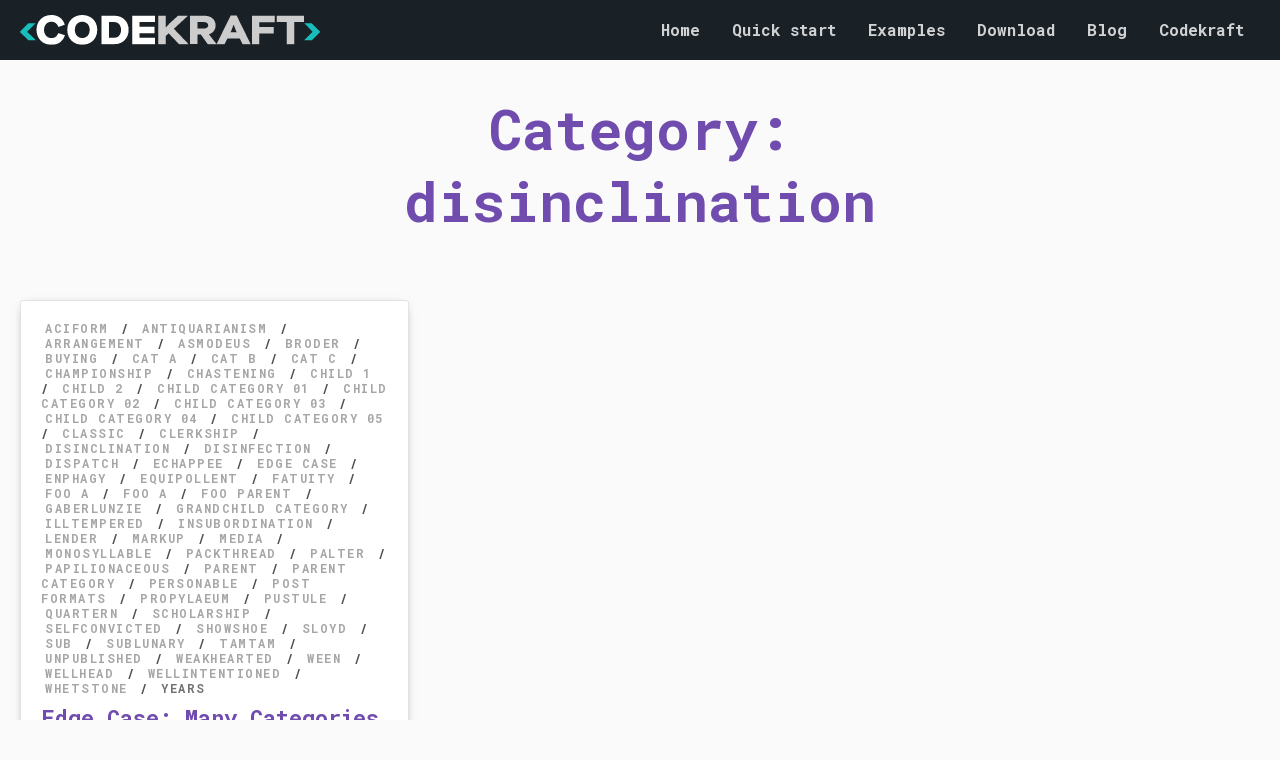

--- FILE ---
content_type: text/html; charset=UTF-8
request_url: https://modul-r.codekraft.it/category/disinclination/
body_size: 14781
content:
<!doctype html><html lang="en-US"><head><meta http-equiv="content-type" content="text/html; charset=UTF-8" /><meta name="viewport" content="width=device-width, initial-scale=1" /><link rel="stylesheet" media="print" onload="this.onload=null;this.media='all';" id="ao_optimized_gfonts" href="https://fonts.googleapis.com/css?family=Roboto+Mono:400,700%7CMaterial+Icons%7CRoboto+Mono:400,700&amp;display=swap"><link rel="preconnect" href="https://fonts.googleapis.com"><link rel="preconnect" href="https://fonts.gstatic.com" crossorigin><link rel="preload" as="style" importance="highest" href="https://modul-r.codekraft.it/wp-content/themes/modul-r/style.css" /><meta name='robots' content='index, follow, max-image-preview:large, max-snippet:-1, max-video-preview:-1' /><style>img:is([sizes="auto" i], [sizes^="auto," i]) { contain-intrinsic-size: 3000px 1500px }</style><style id="modul-r-above-the-fold" type="text/css">/*! normalize.css v8.0.1 | MIT License | github.com/necolas/normalize.css *//*! edited by Codekraft Studio | removed unused style */html{line-height:1.15}body{margin:0}main{display:block}hr{box-sizing:content-box;height:0;overflow:visible}pre{font-family:monospace,monospace;font-size:1em}a{background-color:transparent}abbr[title]{border-bottom:none;text-decoration:underline;-webkit-text-decoration:underline dotted;text-decoration:underline dotted}b,strong{font-weight:bolder}code,kbd,samp{font-family:monospace,monospace;font-size:1em}small{font-size:80%}sub,sup{font-size:75%;line-height:0;position:relative;vertical-align:baseline}sub{bottom:-.25em}sup{top:-.5em}img{border-style:none}button,input,optgroup,select,textarea{font-family:inherit;font-size:100%;margin:0}button,input{overflow:visible}button,select{text-transform:none}[type=button],[type=reset],[type=submit],button{-webkit-appearance:button}[type=button]::-moz-focus-inner,[type=reset]::-moz-focus-inner,[type=submit]::-moz-focus-inner,button::-moz-focus-inner{border-style:none;padding:0}[type=button]:-moz-focusring,[type=reset]:-moz-focusring,[type=submit]:-moz-focusring,button:-moz-focusring{outline:1px dotted ButtonText}progress{vertical-align:baseline}textarea{overflow:auto}[type=checkbox],[type=radio]{box-sizing:border-box;padding:0}[type=number]::-webkit-inner-spin-button,[type=number]::-webkit-outer-spin-button{height:auto}[type=search]{-webkit-appearance:textfield;outline-offset:-2px}[type=search]::-webkit-search-decoration{-webkit-appearance:none}[hidden]{display:none}body,html{margin:0;padding:0}html{background-color:var(--wp--preset--color--white-smoke);height:calc(var(--vh, 1vh)*100);-ms-text-size-adjust:100%;-webkit-text-size-adjust:100%;-webkit-font-smoothing:antialiased}body,html{max-width:100%}body{height:-webkit-fill-available;min-height:100%;box-sizing:border-box}#page,body{overflow-x:hidden}@media(max-width:1023px){body.woocommerce .site-content{padding-left:var(--size--responsive--side-margin);padding-right:var(--size--responsive--side-margin)}}body.woocommerce.sidebar-left .site-content{padding-right:var(--size--responsive--side-margin)}body{font-family:var(--typography--text--font-family),sans-serif;color:var(--color--text);font-weight:var(--typography--text--regular);font-size:var(--typography--font-size--m);line-height:var(--typography--line-height);word-break:break-word}@media(max-width:500px){body{font-size:var(--typography--font-size--s)}}h1,h2,h3,h4,h5,h6{font-family:var(--typography--title--font-family);font-weight:var(--typography--title--font-weight);line-height:var(--typography--line-height);margin-bottom:var(--size--margin--);padding:0}h1{font-size:var(--typography--font-size--xxxl);margin-top:var(--size--margin-l)}@media(max-width:500px){h1{font-size:var(--typography--font-size--xxl)}}h2{font-size:var(--typography--font-size--xxl);margin-top:var(--size--margin-l)}@media(max-width:500px){h2{font-size:var(--typography--font-size--l)}}.woocommerce h2{font-size:var(--typography--font-size--xl)}@media(max-width:500px){.woocommerce h2{font-size:var(--typography--font-size--l)}}h3{font-size:var(--typography--font-size--xl);margin-top:var(--size--margin-m)}@media(max-width:767px){h3{font-size:var(--typography--font-size--m)}}h4{font-size:var(--typography--font-size--l)}@media(max-width:1260px){h4{font-size:var(--typography--font-size--m)}}h5,h6{font-size:var(--typography--font-size--m)}@media(max-width:1260px){h5,h6{font-size:var(--typography--font-size--s)}}li,p{list-style:none;font-size:var(--typography--font-size--m)}@media(max-width:500px){li,p{font-size:var(--typography--font-size--s)}}p{margin:0 0 var(--size--margin--)}b,strong{font-weight:var(--typography--text--bold)}a{text-decoration:none;color:var(--wp--preset--color--primary)}dl,ol,ul{padding:0}dl dd,dl dt,dl li,ol dd,ol dt,ol li,ul dd,ul dt,ul li{line-height:var(--typography--line-height);margin:0}.entry-content .wp-block-gallery+h1,.entry-content .wp-block-gallery+h2,.entry-content .wp-block-gallery+h3,.entry-content p+h1,.entry-content p+h2,.entry-content p+h3{margin-top:var(--size--margin-xl)}.entry-content a{font-weight:var(--typography--title--font-weight)}.entry-content dl,.entry-content ol,.entry-content ul{padding:0 var(--size--margin-s);list-style-position:inside}.entry-content dl dt,.entry-content dl li,.entry-content ol dt,.entry-content ol li,.entry-content ul dt,.entry-content ul li{line-height:var(--typography--line-height--wide);padding-left:var(--size--margin--);list-style:inherit}.entry-content dl dd,.entry-content dl ol,.entry-content dl ul,.entry-content ol dd,.entry-content ol ol,.entry-content ol ul,.entry-content ul dd,.entry-content ul ol,.entry-content ul ul{padding-left:var(--size--responsive--side-margin)}.header-color{background-color:var(--header--nav-background)}#masthead{position:fixed;z-index:1000;top:0;width:100%;transition:.35s;color:var(--header--text-color)}@media(max-width:960px){#masthead{height:var(--header--branding--height);transform:inherit !important;padding:0}}.scrolled #masthead{box-shadow:0 3px 10px -5px rgba(var(--wp--preset--color--black--decimal), .7)}@media(max-width:960px){.scrolled #masthead{transform:inherit !important}}.scrolled #masthead.header-portrait{transform:translateY(calc(var(--header--branding--height)*-1))}#masthead .site-header-image{position:absolute;width:100%;height:100%;left:0}#masthead .show-on-mobile{display:none}@media(max-width:960px){#masthead .show-on-mobile{display:block}}#masthead .menu-icons-container,#masthead .menu-resp{position:absolute;top:0;right:var(--size--responsive--side-margin);height:100%}@media(max-width:960px){#masthead .menu-icons-container,#masthead .menu-resp{display:flex;justify-content:center;align-content:center}}#masthead .menu-resp{z-index:1030}#masthead .menu-icons-container{z-index:1010;right:var(--size--margin-m)30px}#masthead .menu-icons-container .button{min-width:20px;margin:auto 0 auto var(--size--margin--);padding:var(--size--margin-m);border-radius:20pxvar(--size--margin-s);border:1.5px solid var(--wp--preset--color--gray-light);opacity:.75;transition:.35s}#masthead .menu-icons-container .button.text{padding:10px var(--size--margin-m)}#masthead .menu-icons-container .button:hover{opacity:1}#masthead .menu-icons-container .button span{display:block;font-size:var(--typography--font-size--s);height:20px;line-height:22px}#masthead .menu-icons-container .button i{font-size:20px;line-height:20px;vertical-align:middle}#masthead .header-wrapper{display:flex;margin-top:0;margin-bottom:0}@media(max-width:767px){#masthead .header-wrapper{height:100%}}#masthead .header-wrapper .site-branding{align-items:flex-start;height:var(--header--branding--height)}@media(max-width:767px){#masthead .header-wrapper .site-branding{text-align:left;padding-right:75px;justify-content:flex-start !important}}#masthead .header-wrapper .site-branding .custom-logo-link{display:flex;height:100%;align-items:center}#masthead .header-wrapper .site-branding .custom-logo-link .custom-logo{-o-object-fit:contain;object-fit:contain;height:var(--header--logo--height);width:auto;max-width:var(--header--branding--max-width)}@media(max-width:767px){#masthead .header-wrapper .site-branding .custom-logo-link .custom-logo{max-height:calc(var(--header--branding--height) - var(--size--margin-m));width:auto;margin:0}}#masthead .header-wrapper .site-branding .site-logo{height:var(--header--branding--height)}#masthead .header-wrapper .site-branding.has-header-text.has-custom-logo{display:flex;flex-direction:row;align-items:center}#masthead .header-wrapper .site-branding.has-header-text.has-custom-logo .site-logo{margin-right:var(--size--margin--)}@media(max-width:767px){#masthead .header-wrapper .site-branding.has-header-text.has-custom-logo .site-logo{margin-left:0;width:auto}}#masthead .header-wrapper .site-branding.has-header-text.has-custom-logo .custom-logo{-o-object-position:right;object-position:right}#masthead .header-wrapper .site-branding.has-header-text.has-custom-logo .header-text{text-align:left;margin-left:var(--size--margin--)}#masthead .header-wrapper .header-text{height:100%;display:flex;flex-direction:column;justify-content:center}#masthead .header-wrapper .header-text .site-title a{color:var(--header--title-color)}#masthead .header-wrapper .header-text .site-description,#masthead .header-wrapper .header-text .site-title{margin:0;white-space:nowrap}#masthead .header-wrapper .header-text .site-description{display:inline-block;font-weight:var(--typography--text--light);color:var(--header--text-color)}#masthead.header-portrait .header-wrapper{flex-direction:column}@media(max-width:767px){#masthead.header-portrait .header-wrapper{justify-content:center}}@media(max-width:767px){#masthead.header-portrait .header-wrapper .site-branding{padding-top:0}}#masthead.header-portrait .header-wrapper .site-branding .header-text{text-align:center;margin-right:auto;padding-top:var(--size--margin--);padding-bottom:var(--size--margin--)}@media(max-width:960px){#masthead.header-portrait .header-wrapper .site-branding .header-text{text-align:left;padding-top:0;padding-bottom:0}}#masthead.header-portrait .header-wrapper .site-branding .header-text .site-title{font-size:calc(var(--header--branding--height)*0.4);line-height:1}#masthead.header-portrait .header-wrapper .site-branding .header-text .site-description{font-size:calc(var(--header--branding--height)*0.2);line-height:1}#masthead.header-portrait .header-wrapper .site-branding.has-header-text.has-custom-logo{justify-content:center;margin-right:0}#masthead.header-portrait .header-wrapper .main-navigation ul{height:auto}#masthead.header-portrait .header-wrapper .site-logo{margin-left:auto}#masthead.header-portrait .header-wrapper .site-logo .custom-logo{margin-left:auto;margin-right:auto}@media(max-width:767px){#masthead.header-portrait .header-wrapper .site-logo .custom-logo{margin-right:0;margin-left:0}}#masthead.header-landscape .header-wrapper{flex-direction:row;height:var(--header--nav--height)}@media(max-width:960px){#masthead.header-landscape .header-wrapper{height:100%}}#masthead.header-landscape .header-wrapper .site-branding{padding-top:0;box-sizing:border-box;width:100%;height:100%}@media(max-width:960px){#masthead.header-landscape .header-wrapper .site-branding{padding-top:var(--size--margin-xs);padding-bottom:var(--size--margin-xs)}}#masthead.header-landscape .header-wrapper .site-branding .site-logo{height:100%;margin-left:0;width:auto}#masthead.header-landscape .header-wrapper .site-branding .custom-logo{-o-object-position:left;object-position:left;width:auto;height:var(--header--logo--height)}@media(max-width:960px){#masthead.header-landscape .header-wrapper .site-branding .custom-logo{max-width:100%}}#masthead.header-landscape .header-wrapper .site-branding .header-text .site-title{font-size:calc(var(--header--nav--height)*0.3);line-height:1}#masthead.header-landscape .header-wrapper .site-branding .header-text .site-description{display:inline-block;font-weight:var(--typography--text--light);font-size:calc(var(--header--nav--height)*0.2);line-height:1}#masthead.header-landscape .header-wrapper .main-navigation{align-self:flex-end;width:100%}#masthead.header-landscape .header-wrapper .main-navigation ul{justify-content:flex-end}#masthead.header-landscape .header-wrapper .main-navigation li a{line-height:var(--header--nav--height)}@media(max-width:960px){#masthead.header-landscape .header-wrapper .main-navigation li a{line-height:2.5;height:auto}}#masthead.header-landscape .header-wrapper .main-menu{justify-content:flex-end;padding:0 0 0 var(--size--responsive--side-margin)}@media(max-width:960px){#masthead.header-landscape .header-wrapper .main-menu{padding:0;justify-content:flex-start}}@media screen and (max-width:600px){body.logged-in>div:last-child{position:fixed !important}}.admin-bar #masthead{top:32px}@media screen and (max-width:782px){.admin-bar #masthead{top:46px}}@media(max-width:960px){.main-navigation{overflow-y:auto}}.main-navigation .main-menu{display:flex;height:100%;align-items:center;justify-content:center}@media(max-width:960px){.main-navigation .main-menu{align-items:flex-start;justify-content:flex-start}}.main-navigation ul{display:flex;justify-content:center;height:var(--header--nav--height);margin:0;padding:0}@media(max-width:960px){.main-navigation ul{display:block;max-width:100%}}.main-navigation li{display:block;position:relative;margin:0;padding:0}.main-navigation li a{display:block;white-space:nowrap;height:var(--header--nav--height);line-height:var(--header--nav--height);padding:0 var(--size--margin-l);box-sizing:border-box;color:var(--header--text-color);font-weight:var(--typography--title--font-weight);text-decoration:none !important;opacity:.8;transition:.35s}.main-navigation li a:hover{opacity:1}@media(max-width:1366px){.main-navigation li a{padding:0 var(--size--margin-m)}}@media(max-width:960px){.main-navigation li a{height:auto;text-overflow:ellipsis;overflow:hidden;white-space:nowrap;font-weight:var(--typography--text--regular);font-size:calc(var(--typography--font-size--m) - 2px);line-height:2.5}}.main-navigation li.current-menu-item>a{font-weight:var(--typography--title--font-weight);opacity:1}.main-navigation li.current-menu-ancestor a,.main-navigation li.current-menu-parent a{opacity:1}.main-navigation .menu>li:first-child a{padding-left:0}.main-navigation .menu>li:last-child a{padding-right:0}.main-navigation .menu>li li a{padding:0 var(--size--margin-l) !important}@media(max-width:960px){.main-navigation .menu>li li a{padding:0 !important}}.main-navigation .menu>li a{line-height:2.2;height:inherit}@media(max-width:960px){.main-navigation .menu>li a{padding:0}}@media(max-width:960px){.main-navigation .menu>li .sub-menu{padding-left:var(--size--margin-m)}}.main-navigation .menu-shadow{display:none}@media(max-width:960px){.main-navigation{background-color:rgba(var(--header--background--dark--decimal), .9);height:100vh;padding:var(--header--nav--height) var(--size--margin-m) var(--size--margin-l);z-index:1020;width:90%;max-width:360px;box-sizing:border-box;transform:translateX(100%);right:0}.main-navigation,.main-navigation+.menu-shadow{position:absolute;top:0;bottom:0;transition:.35s;transition-delay:50ms}.main-navigation+.menu-shadow{display:block;height:100vh;width:100%;opacity:0;right:100%;background-color:rgba(var(--wp--preset--color--black--decimal), .5);transition:opacity .2s;transform:translateX(0) !important}}@media(max-width:960px){.main-navigation{height:calc(100vh - var(--header--branding--height));padding:var(--size--margin-l) var(--size--responsive--side-margin)}.main-navigation,.main-navigation+.menu-shadow{top:var(--header--branding--height)}}@media(max-width:960px){#masthead.active .main-navigation{transform:translateX(0)}#masthead.active .main-navigation+.menu-shadow{opacity:1;right:0}}.site ul.sub-menu{position:absolute;z-index:1010;flex-direction:column;top:100%;left:0;opacity:0;clip:rect(0 0 0 0);width:auto;height:auto;padding:0;overflow:hidden;transition:.175s;transition-delay:0ms}@media(max-width:960px){.site ul.sub-menu{position:inherit;opacity:1;background-color:transparent !important;padding-left:var(--size--margin--)}}.site ul.sub-menu ul.sub-menu{top:0;left:100%}@media(max-width:960px){.site ul.sub-menu ul.sub-menu{position:inherit;left:inherit;background-color:transparent}}.site ul.sub-menu.active,.site ul.sub-menu:focus-within,li a:focus+.site ul.sub-menu{transition:.35s ease-out;transition-delay:.1s;clip:inherit;overflow:visible;opacity:1}.main-width,.site .entry-content>*,.site .wp-block-group__inner-container>*{width:var(--size--content--width);max-width:100%;box-sizing:border-box;padding-left:var(--size--responsive--side-margin);padding-right:var(--size--responsive--side-margin);margin-left:auto;margin-right:auto}@media(max-width:1023px){.main-width,.site .entry-content>*,.site .wp-block-group__inner-container>*{padding-left:var(--size--responsive--side-margin);padding-right:var(--size--responsive--side-margin)}}.main-width.alignwide{width:var(--size--content--width-wide);max-width:100%}.has-sidebar .site-content .main-width.alignwide,.main-width.alignfull{width:100%}.entry-image img{width:100%;height:100%}.site-content{padding-top:var(--size--margin-l)}.site-content .entry-content{line-height:var(--typography--line-height--wide)}#masthead+.site-content{padding-top:calc(var(--header--nav--height) + var(--size--margin-l))}@media(max-width:960px){#masthead+.site-content{padding-top:calc(var(--header--branding--height) + var(--size--margin-l))}}#masthead.header-portrait+.site-content{padding-top:calc(var(--header--branding--height) + var(--header--nav--height) + var(--size--margin-l))}@media(max-width:960px){#masthead.header-portrait+.site-content{padding-top:calc(var(--header--branding--height) + var(--size--margin-l))}}body.has-featured-image #masthead+.site-content{padding-top:var(--size--margin-l)}@media(max-width:960px){body.has-featured-image #masthead+.site-content{padding-top:0}}body.has-sidebar.sidebar-left .site-content,body.woocommerce.sidebar-left .site-content{flex-direction:row-reverse}@media(max-width:960px){body.has-sidebar.sidebar-left .site-content,body.woocommerce.sidebar-left .site-content{flex-direction:column}}body.has-sidebar.has-featured-image .site-content,body.woocommerce.has-featured-image .site-content{padding-top:var(--size--margin-xl)}@media(max-width:960px){body.has-sidebar.has-featured-image .site-content,body.woocommerce.has-featured-image .site-content{padding-top:var(--size--responsive--side-margin)}}body.has-sidebar .site-content,body.woocommerce .site-content{display:flex;justify-content:center;width:var(--size--content--width-wide);max-width:100%;box-sizing:border-box;margin:0 auto}@media(max-width:960px){body.has-sidebar .site-content,body.woocommerce .site-content{width:100%;flex-direction:column}}body.has-sidebar .site-content .content-area,body.woocommerce .site-content .content-area{width:calc(100% - var(--size--sidebar--width) - var(--size--sidebar--side-margin))}@media(max-width:960px){body.has-sidebar .site-content .content-area,body.woocommerce .site-content .content-area{width:100%}}.wp-block-group.has-background{padding:var(--size--margin-l)}.site .entry-content>:first-child,.site .wp-block-group__inner-container>:first-child{margin-top:0}.site .entry-content>:last-child,.site .wp-block-group__inner-container>:last-child{margin-bottom:0;clear:both}.site .entry-content>.alignwide,.site .wp-block-group__inner-container>.alignwide{width:100%;max-width:var(--size--content--width-wide);padding-left:0;padding-right:0;clear:both}.site .entry-content>.alignfull,.site .wp-block-group__inner-container>.alignfull{position:relative;width:100%;padding-left:0;padding-right:0;clear:both}.site .entry-content>.alignleft,.site .wp-block-group__inner-container>.alignleft{float:left}.site .entry-content>.alignleft,.site .entry-content>.alignright,.site .wp-block-group__inner-container>.alignleft,.site .wp-block-group__inner-container>.alignright{width:auto;max-width:calc(var(--size--content--width) + var(--size--content--side-padding));margin-top:0;margin-bottom:0;padding-left:var(--size--margin--);padding-right:var(--size--margin--)}.site .entry-content>.alignright,.site .wp-block-group__inner-container>.alignright{float:right}.site .entry-content>.aligncenter,.site .wp-block-group__inner-container>.aligncenter{margin-left:auto;margin-right:auto;text-align:center}@media(max-width:1260px){.site .entry-content>.aligncenter,.site .wp-block-group__inner-container>.aligncenter{margin-left:auto;margin-right:auto}}body.home .entry-content{overflow:visible}body.blog .page-header{padding-top:var(--size--margin-xl);padding-bottom:var(--size--margin-l)}@media(max-width:1023px){body.blog .page-header{padding-top:var(--size--margin-l);padding-bottom:var(--size--margin-m)}}body {background-color: #fafafa;}body .header-color, body.has-featured-image.top #masthead.active {background-color: #1a2126;} .has-featured-image.top #masthead {background-color: #1a2126dd;}body.has-featured-image.top #masthead {background-color: #1a212600;}@media (max-width: 960px) {body .main-navigation {background-color: #484e52ee;}}body ul.sub-menu {background-color: #31383c;}body.has-featured-image.top #masthead ul.sub-menu {background-color: #1a2126cc;}body ul.sub-menu ul.sub-menu {background-color: #484e52;}body ul.sub-menu li:hover {background-color: #5f6468;}.has-footer-background-color {background-color: #16bebb;}.has-footer-bottom-background-color {background-color: #1a2126;}body .hero img {opacity:0.75}html .site .hero {max-height:50vh}html body.home .hero {max-height:55vh}</style><script>window._wca = window._wca || [];</script> <title>disinclination Archives - Codekraft Modul R</title><link rel="canonical" href="https://modul-r.codekraft.it/category/disinclination/" /><meta property="og:locale" content="en_US" /><meta property="og:type" content="article" /><meta property="og:title" content="disinclination Archives - Codekraft Modul R" /><meta property="og:url" content="https://modul-r.codekraft.it/category/disinclination/" /><meta property="og:site_name" content="Codekraft Modul R" /><meta name="twitter:card" content="summary_large_image" /> <script type="application/ld+json" class="yoast-schema-graph">{"@context":"https://schema.org","@graph":[{"@type":"CollectionPage","@id":"https://modul-r.codekraft.it/category/disinclination/","url":"https://modul-r.codekraft.it/category/disinclination/","name":"disinclination Archives - Codekraft Modul R","isPartOf":{"@id":"https://modul-r.codekraft.it/#website"},"breadcrumb":{"@id":"https://modul-r.codekraft.it/category/disinclination/#breadcrumb"},"inLanguage":"en-US"},{"@type":"BreadcrumbList","@id":"https://modul-r.codekraft.it/category/disinclination/#breadcrumb","itemListElement":[{"@type":"ListItem","position":1,"name":"Home","item":"https://modul-r.codekraft.it/"},{"@type":"ListItem","position":2,"name":"disinclination"}]},{"@type":"WebSite","@id":"https://modul-r.codekraft.it/#website","url":"https://modul-r.codekraft.it/","name":"Codekraft Modul R","description":"just another Codekraft wordpress template","publisher":{"@id":"https://modul-r.codekraft.it/#organization"},"potentialAction":[{"@type":"SearchAction","target":{"@type":"EntryPoint","urlTemplate":"https://modul-r.codekraft.it/?s={search_term_string}"},"query-input":{"@type":"PropertyValueSpecification","valueRequired":true,"valueName":"search_term_string"}}],"inLanguage":"en-US"},{"@type":"Organization","@id":"https://modul-r.codekraft.it/#organization","name":"Codekraft","url":"https://modul-r.codekraft.it/","logo":{"@type":"ImageObject","inLanguage":"en-US","@id":"https://modul-r.codekraft.it/#/schema/logo/image/","url":"https://modul-r.codekraft.it/wp-content/uploads/2019/05/cropped-logo.png","contentUrl":"https://modul-r.codekraft.it/wp-content/uploads/2019/05/cropped-logo.png","width":512,"height":512,"caption":"Codekraft"},"image":{"@id":"https://modul-r.codekraft.it/#/schema/logo/image/"},"sameAs":["https://www.linkedin.com/in/erik-golinelli-5898bb177/"]}]}</script> <link rel='dns-prefetch' href='//stats.wp.com' /><link href='https://fonts.gstatic.com' crossorigin='anonymous' rel='preconnect' /><link rel="alternate" type="application/rss+xml" title="Codekraft Modul R &raquo; Feed" href="https://modul-r.codekraft.it/feed/" /><link rel="alternate" type="application/rss+xml" title="Codekraft Modul R &raquo; Comments Feed" href="https://modul-r.codekraft.it/comments/feed/" /><link rel="alternate" type="application/rss+xml" title="Codekraft Modul R &raquo; disinclination Category Feed" href="https://modul-r.codekraft.it/category/disinclination/feed/" /><link rel='stylesheet' id='wp-block-library-css' href='https://modul-r.codekraft.it/wp-includes/css/dist/block-library/style.min.css' type='text/css' media='all' /><style id='wp-block-library-inline-css' type='text/css'>.wp-block-cover.is-style-full-height { height: 100vh; }
.wp-block-cover.is-style-wave-clip { mask-image: url(https://modul-r.codekraft.it/wp-content/themes/modul-r/inc/images/wave.svg);-webkit-mask-image: url(https://modul-r.codekraft.it/wp-content/themes/modul-r/inc/images/wave.svg); }
.wp-block-post-featured-image.is-style-wave-clip { mask-image: url(https://modul-r.codekraft.it/wp-content/themes/modul-r/inc/images/wave.svg); -webkit-mask-image: url(https://modul-r.codekraft.it/wp-content/themes/modul-r/inc/images/wave.svg); }</style><style id='wp-block-library-theme-inline-css' type='text/css'>.wp-block-audio :where(figcaption){color:#555;font-size:13px;text-align:center}.is-dark-theme .wp-block-audio :where(figcaption){color:#ffffffa6}.wp-block-audio{margin:0 0 1em}.wp-block-code{border:1px solid #ccc;border-radius:4px;font-family:Menlo,Consolas,monaco,monospace;padding:.8em 1em}.wp-block-embed :where(figcaption){color:#555;font-size:13px;text-align:center}.is-dark-theme .wp-block-embed :where(figcaption){color:#ffffffa6}.wp-block-embed{margin:0 0 1em}.blocks-gallery-caption{color:#555;font-size:13px;text-align:center}.is-dark-theme .blocks-gallery-caption{color:#ffffffa6}:root :where(.wp-block-image figcaption){color:#555;font-size:13px;text-align:center}.is-dark-theme :root :where(.wp-block-image figcaption){color:#ffffffa6}.wp-block-image{margin:0 0 1em}.wp-block-pullquote{border-bottom:4px solid;border-top:4px solid;color:currentColor;margin-bottom:1.75em}.wp-block-pullquote cite,.wp-block-pullquote footer,.wp-block-pullquote__citation{color:currentColor;font-size:.8125em;font-style:normal;text-transform:uppercase}.wp-block-quote{border-left:.25em solid;margin:0 0 1.75em;padding-left:1em}.wp-block-quote cite,.wp-block-quote footer{color:currentColor;font-size:.8125em;font-style:normal;position:relative}.wp-block-quote:where(.has-text-align-right){border-left:none;border-right:.25em solid;padding-left:0;padding-right:1em}.wp-block-quote:where(.has-text-align-center){border:none;padding-left:0}.wp-block-quote.is-large,.wp-block-quote.is-style-large,.wp-block-quote:where(.is-style-plain){border:none}.wp-block-search .wp-block-search__label{font-weight:700}.wp-block-search__button{border:1px solid #ccc;padding:.375em .625em}:where(.wp-block-group.has-background){padding:1.25em 2.375em}.wp-block-separator.has-css-opacity{opacity:.4}.wp-block-separator{border:none;border-bottom:2px solid;margin-left:auto;margin-right:auto}.wp-block-separator.has-alpha-channel-opacity{opacity:1}.wp-block-separator:not(.is-style-wide):not(.is-style-dots){width:100px}.wp-block-separator.has-background:not(.is-style-dots){border-bottom:none;height:1px}.wp-block-separator.has-background:not(.is-style-wide):not(.is-style-dots){height:2px}.wp-block-table{margin:0 0 1em}.wp-block-table td,.wp-block-table th{word-break:normal}.wp-block-table :where(figcaption){color:#555;font-size:13px;text-align:center}.is-dark-theme .wp-block-table :where(figcaption){color:#ffffffa6}.wp-block-video :where(figcaption){color:#555;font-size:13px;text-align:center}.is-dark-theme .wp-block-video :where(figcaption){color:#ffffffa6}.wp-block-video{margin:0 0 1em}:root :where(.wp-block-template-part.has-background){margin-bottom:0;margin-top:0;padding:1.25em 2.375em}</style><style id='codekraft-dark-mode-style-inline-css' type='text/css'>.dark-mode,.dark-mode .no-dark,.dark-mode img,.dark-mode svg,.dark-mode video{filter:invert(100%) hue-rotate(180deg)}.dark-mode-switch{background-color:transparent;border-radius:50%;box-shadow:inset -.3rem -.3rem 0 .1rem #334;cursor:pointer;height:1.5rem;transition:.5s;width:1.5rem}.dark-mode .dark-mode-switch{background-color:#cf5e12;box-shadow:inset -.2rem -.2rem 0 #dd7600}</style><style id='media-model-viewer-block-style-inline-css' type='text/css'>.model-viewer-app model-viewer{min-height:50px;width:100%}.model-viewer-app model-viewer>#ar-prompt{-webkit-animation:elongate 2s ease-in-out infinite alternate;animation:elongate 2s ease-in-out infinite alternate;bottom:175px;display:none;left:50%;position:absolute}.model-viewer-app model-viewer[ar-status=session-started]>#ar-prompt{display:block}.model-viewer-app model-viewer>#ar-prompt>img{-webkit-animation:circle 4s linear infinite;animation:circle 4s linear infinite}.model-viewer-app model-viewer>#ar-failure{bottom:175px;display:none;left:50%;position:absolute;transform:translateX(-50%)}.model-viewer-app model-viewer[ar-tracking=not-tracking]>#ar-failure{display:block}.model-viewer-app .annotation{background-color:#fff;border:none;border-radius:10px;box-shadow:0 2px 4px rgba(0,0,0,.25);box-sizing:border-box;color:rgba(0,0,0,.8);display:block;font-family:Futura,Helvetica Neue,sans-serif;font-size:12px;font-weight:700;height:10px;max-width:128px;overflow-wrap:break-word;padding:.5em 1em;position:absolute;transform:translate3d(-50%,-50%,0);width:10px}.model-viewer-app .progress-bar progress{border:0;height:6px;position:absolute;top:0;width:100%}.model-viewer-app .progress-bar progress::-webkit-progress-bar{background-color:#444}.model-viewer-app .progress-bar progress::-webkit-progress-value{background-color:#4285f4}.model-viewer-app .progress-bar.hide{visibility:hidden}.model-viewer-app .ar-button{background-color:#e8eaed;border:1px solid #dadce0;border-radius:50%;bottom:36px;height:36px;padding:10px;position:absolute;right:36px;transition:.35s}.model-viewer-app .ar-button img{height:100%;vertical-align:text-top;width:100%}.model-viewer-app .ar-button:active,.model-viewer-app .ar-button:hover{background-color:#e8eaed}.model-viewer-app .ar-button:active img,.model-viewer-app .ar-button:hover img{color:#4285f4}.model-viewer-app .ar-button:focus{outline:none}.model-viewer-app .ar-button:focus-visible{outline:1px solid #4285f4}@-webkit-keyframes circle{0%{transform:translateX(-50%) rotate(0deg) translateX(50px) rotate(0deg)}to{transform:translateX(-50%) rotate(1turn) translateX(50px) rotate(-1turn)}}@keyframes circle{0%{transform:translateX(-50%) rotate(0deg) translateX(50px) rotate(0deg)}to{transform:translateX(-50%) rotate(1turn) translateX(50px) rotate(-1turn)}}@-webkit-keyframes elongate{0%{transform:translateX(100px)}to{transform:translateX(-100px)}}@keyframes elongate{0%{transform:translateX(100px)}to{transform:translateX(-100px)}}.wp-block-model-viewer-block{border:1px dotted red}.glb-preview-container{align-content:center;align-items:center;background-color:#f2f2f2;padding:100px;text-align:center}.glb-preview-container button{background-color:#333;border-radius:30px;color:#fff;padding:10px}.model-viewer-block-tip{background-color:#000;color:#fff;font-size:14px;font-weight:500;margin:0 auto;max-width:160px;overflow-wrap:break-word;padding:10px;text-align:center}.glb-preview-container button:hover{background-color:#454545;border-radius:30px;color:#fff;cursor:pointer;padding:10px}</style><link rel='stylesheet' id='mediaelement-css' href='https://modul-r.codekraft.it/wp-includes/js/mediaelement/mediaelementplayer-legacy.min.css' type='text/css' media='all' /><link rel='stylesheet' id='wp-mediaelement-css' href='https://modul-r.codekraft.it/wp-includes/js/mediaelement/wp-mediaelement.min.css' type='text/css' media='all' /><style id='jetpack-sharing-buttons-style-inline-css' type='text/css'>.jetpack-sharing-buttons__services-list{display:flex;flex-direction:row;flex-wrap:wrap;gap:0;list-style-type:none;margin:5px;padding:0}.jetpack-sharing-buttons__services-list.has-small-icon-size{font-size:12px}.jetpack-sharing-buttons__services-list.has-normal-icon-size{font-size:16px}.jetpack-sharing-buttons__services-list.has-large-icon-size{font-size:24px}.jetpack-sharing-buttons__services-list.has-huge-icon-size{font-size:36px}@media print{.jetpack-sharing-buttons__services-list{display:none!important}}.editor-styles-wrapper .wp-block-jetpack-sharing-buttons{gap:0;padding-inline-start:0}ul.jetpack-sharing-buttons__services-list.has-background{padding:1.25em 2.375em}</style><link rel='stylesheet' id='contact-form-7-css' href='https://modul-r.codekraft.it/wp-content/plugins/contact-form-7/includes/css/styles.css' type='text/css' media='all' /><link rel='stylesheet' id='ssc_css-css' href='https://modul-r.codekraft.it/wp-content/plugins/ssc/build/ssc.css' type='text/css' media='all' /><link rel='stylesheet' id='woocommerce-layout-css' href='https://modul-r.codekraft.it/wp-content/plugins/woocommerce/assets/css/woocommerce-layout.css' type='text/css' media='all' /><style id='woocommerce-layout-inline-css' type='text/css'>.infinite-scroll .woocommerce-pagination {
		display: none;
	}</style><link rel='stylesheet' id='woocommerce-smallscreen-css' href='https://modul-r.codekraft.it/wp-content/plugins/woocommerce/assets/css/woocommerce-smallscreen.css' type='text/css' media='only screen and (max-width: 768px)' /><link rel='stylesheet' id='woocommerce-general-css' href='https://modul-r.codekraft.it/wp-content/plugins/woocommerce/assets/css/woocommerce.css' type='text/css' media='all' /><style id='woocommerce-inline-inline-css' type='text/css'>.woocommerce form .form-row .required { visibility: visible; }</style><link rel='stylesheet' id='brands-styles-css' href='https://modul-r.codekraft.it/wp-content/plugins/woocommerce/assets/css/brands.css' type='text/css' media='all' /><link rel='stylesheet' id='modul-r-style-css' href='https://modul-r.codekraft.it/wp-content/themes/modul-r/style.css' type='text/css' media='all' /><link rel='stylesheet' id='modul-r-woo-css-css' href='https://modul-r.codekraft.it/wp-content/themes/modul-r/assets/dist/css/woo.css' type='text/css' media='all' /> <script type="text/javascript" src="https://modul-r.codekraft.it/wp-content/plugins/dark-mode-block//build/dark-mode.js" id="dark-mode-block-js"></script> <script type="text/javascript" src="https://modul-r.codekraft.it/wp-includes/js/jquery/jquery.min.js" id="jquery-core-js"></script> <script type="text/javascript" src="https://modul-r.codekraft.it/wp-includes/js/jquery/jquery-migrate.min.js" id="jquery-migrate-js"></script> <script type="text/javascript" src="https://modul-r.codekraft.it/wp-content/plugins/woocommerce/assets/js/jquery-blockui/jquery.blockUI.min.js" id="jquery-blockui-js" defer="defer" data-wp-strategy="defer"></script> <script type="text/javascript" id="wc-add-to-cart-js-extra">var wc_add_to_cart_params = {"ajax_url":"\/wp-admin\/admin-ajax.php","wc_ajax_url":"\/?wc-ajax=%%endpoint%%","i18n_view_cart":"View cart","cart_url":"https:\/\/modul-r.codekraft.it\/cart\/","is_cart":"","cart_redirect_after_add":"no"};</script> <script type="text/javascript" src="https://modul-r.codekraft.it/wp-content/plugins/woocommerce/assets/js/frontend/add-to-cart.min.js" id="wc-add-to-cart-js" defer="defer" data-wp-strategy="defer"></script> <script type="text/javascript" src="https://modul-r.codekraft.it/wp-content/plugins/woocommerce/assets/js/js-cookie/js.cookie.min.js" id="js-cookie-js" defer="defer" data-wp-strategy="defer"></script> <script type="text/javascript" id="woocommerce-js-extra">var woocommerce_params = {"ajax_url":"\/wp-admin\/admin-ajax.php","wc_ajax_url":"\/?wc-ajax=%%endpoint%%","i18n_password_show":"Show password","i18n_password_hide":"Hide password"};</script> <script type="text/javascript" src="https://modul-r.codekraft.it/wp-content/plugins/woocommerce/assets/js/frontend/woocommerce.min.js" id="woocommerce-js" defer="defer" data-wp-strategy="defer"></script> <script type="text/javascript" src="https://modul-r.codekraft.it/wp-content/themes/modul-r/assets/dist/js/infinite-scroll.pkgd.js" id="modul-r-scripts-infinite-scroll-js"></script> <script type="text/javascript" src="https://modul-r.codekraft.it/wp-content/themes/modul-r/assets/dist/js/slick.js" id="modul-r-scripts-slick-js"></script> <script type="text/javascript" src="https://modul-r.codekraft.it/wp-content/themes/modul-r/assets/dist/js/fancybox.js" id="modul-r-scripts-fancybox-js"></script> <script type="text/javascript" src="https://modul-r.codekraft.it/wp-content/themes/modul-r/assets/dist/js/scripts.js" id="modul-r-scripts-main-js"></script> <script type="text/javascript" src="https://stats.wp.com/s-202549.js" id="woocommerce-analytics-js" defer="defer" data-wp-strategy="defer"></script> <link rel="EditURI" type="application/rsd+xml" title="RSD" href="https://modul-r.codekraft.it/xmlrpc.php?rsd" /><style>img#wpstats{display:none}</style><meta name="theme-color" content="#484e52" /> <script>function setFullHeight() {
            // First we get the viewport height and we multiple it by 1% to get a value for a vh unit
            let vh = window.innerHeight * 0.01;
            // Then we set the value in the --vh custom property to the root of the document
            document.documentElement.style.setProperty('--vh', `${vh}px`);
          }

          document.addEventListener('DOMContentLoaded', function () {
            return setFullHeight();
          });

          window.addEventListener('resize', function() {
            setFullHeight();
          });</script> <noscript><style>.woocommerce-product-gallery{ opacity: 1 !important; }</style></noscript><link rel="icon" href="https://modul-r.codekraft.it/wp-content/uploads/2019/05/cropped-logo-32x32.png" sizes="32x32" /><link rel="icon" href="https://modul-r.codekraft.it/wp-content/uploads/2019/05/cropped-logo-192x192.png" sizes="192x192" /><link rel="apple-touch-icon" href="https://modul-r.codekraft.it/wp-content/uploads/2019/05/cropped-logo-180x180.png" /><meta name="msapplication-TileImage" content="https://modul-r.codekraft.it/wp-content/uploads/2019/05/cropped-logo-270x270.png" /><style>body {--wp--preset--color--primary: #6f4cad;--wp--preset--color--primary-light: #9b82c6;--wp--preset--color--primary-dark: #4e367a;--wp--preset--color--secondary: #16bebb;--wp--preset--color--secondary-light: #5cd2d0;--wp--preset--color--secondary-dark: #108583;--wp--preset--color--white: #ffffff;--wp--preset--color--white-smoke: #fafafa;--wp--preset--color--gray-light: #e3e3e3;--wp--preset--color--gray: #888888;--wp--preset--color--gray-dark: #4e4e4e;--wp--preset--color--black: #222222;--wp--preset--color--background: #fafafa;--wp--preset--color--black--decimal: 34,34,34;--wp--preset--color--white--decimal: 255,255,255;--wp--preset--color--secondary--decimal: 22,190,187;--wp--preset--color--primary--decimal: 111,76,173;--color--title: var(--wp--preset--color--primary);--color--text: #4e4e4e;--size--margin-xs: 4px;--size--margin--: 8px;--size--margin-s: 12px;--size--margin-m: 16px;--size--margin-l: 32px;--size--margin-xl: 64px;--size--responsive--side-margin: 20px;--typography--line-height:1.3;--typography--line-height--wide:1.8;--typography--font-size--xs:12px;--typography--font-size--s:14px;--typography--font-size--m:16px;--typography--font-size--l:22px;--typography--font-size--xl:26px;--typography--font-size--xxl:40px;--typography--font-size--xxxl:56px;--typography--title--font-family:'Roboto Mono', serif;--typography--title--font-weight:700;--typography--text--font-family:'Roboto Mono', serif;--typography--text--bold:700;--typography--text--regular:400;--typography--text--light:400;--typography--title--line-height: var(--typography--line-height);--typography--title--font-size: var(--typography--font-size--xxl);--typography--content--line-height: var(--typography--line-height--wide);--typography--content--font-size: var(--typography--font-size--m);--size--content--width: 800px;--size--content--side-padding: 350px;--size--content--width-wide: 1500px;--size--sidebar--side-margin: var(--size--margin-xl);--header--background: #1a2126;--header--background--dark: 25,32,37;--header--background--dark--decimal: 26,33,38;--header--title-color: #blank;--header--text-color: #ffffff;--header--branding--max-width:300px;--header--branding--height:60px;--header--logo--height:60%;--header--nav--height:60px;--size--sidebar--width:420px;--size--footer-widget--width:300px;--footer--background: #16bebb;--footer--logo-width: 80%;--footer--bottom-background: #1a2126;--footer--text-color: #ffffff;--footer--text-color-decimal: 255,255,255;--element--hero--title--font-size: 64px;--element--hamburger--color: var(--header--text-color);--element--blocks--clip-slope: 24px;--size--entry-title--width: 800px;--element--gallery--mosaic-grid-size: calc(var(--size--content--width) / 3);--element--gallery--mosaic-grid-gap: var(--size--margin--)}.has-primary-color{color:#6f4cad}.has-primary-background-color{background-color:#6f4cad}.has-primary-light-color{color:#9b82c6}.has-primary-light-background-color{background-color:#9b82c6}.has-primary-dark-color{color:#4e367a}.has-primary-dark-background-color{background-color:#4e367a}.has-secondary-color{color:#16bebb}.has-secondary-background-color{background-color:#16bebb}.has-secondary-light-color{color:#5cd2d0}.has-secondary-light-background-color{background-color:#5cd2d0}.has-secondary-dark-color{color:#108583}.has-secondary-dark-background-color{background-color:#108583}.has-white-color{color:#ffffff}.has-white-background-color{background-color:#ffffff}.has-white-smoke-color{color:#fafafa}.has-white-smoke-background-color{background-color:#fafafa}.has-gray-light-color{color:#e3e3e3}.has-gray-light-background-color{background-color:#e3e3e3}.has-gray-color{color:#888888}.has-gray-background-color{background-color:#888888}.has-gray-dark-color{color:#4e4e4e}.has-gray-dark-background-color{background-color:#4e4e4e}.has-black-color{color:#222222}.has-black-background-color{background-color:#222222}.has-background-color{color:#fafafa}.has-background-background-color{background-color:#fafafa}</style><style type="text/css" id="wp-custom-css">.wp-block-image.aligncenter, .wp-block-image .aligncenter, .wp-block-image.alignleft, .wp-block-image .alignleft, .wp-block-image.alignright, .wp-block-image .alignright {
    display: block;
}

.wp-block-image.aligncenter>figcaption, .wp-block-image .aligncenter>figcaption, .wp-block-image.alignleft>figcaption, .wp-block-image .alignleft>figcaption, .wp-block-image.alignright>figcaption, .wp-block-image .alignright>figcaption {
	display: block;
}

button.fancybox-button.fancybox-button--close {
    /* background-color: white !important; */
    color: white;
    opacity: 1;
}

.fancybox-toolbar:hover {
    opacity: 1;
}

.fancybox-button svg {
    display: block !important;
}</style></head><body class="archive category category-disinclination category-58 wp-custom-logo wp-embed-responsive wp-theme-modul-r theme-modul-r woocommerce-no-js  sidebar-left"><div id="page" class="site"> <a class="skip-link screen-reader-text" href="#main"> Skip to content </a><header id="masthead" class="site-header header-color header-landscape" role="banner"><div class="header-wrapper main-width alignfull"><div class="site-branding has-custom-logo"><div class="site-logo"><a href="https://modul-r.codekraft.it/" class="custom-logo-link" rel="home"><img width="525" height="51" src="https://modul-r.codekraft.it/wp-content/uploads/2021/12/logo.svg" class="custom-logo" alt="Codekraft Modul R" decoding="async" /></a></div></div><div class="menu-resp show-on-mobile unselectable" onclick="document.querySelector('#masthead').classList.toggle('active')"> <button class="c-hamburger"> <i class="menu-toggle has-header-text-background-color"></i> <span class="screen-reader-text">menu</span> </button></div><nav id="site-navigation" class="main-navigation" role="navigation"><div class="menu-main-menu-container"><div class="main-menu"><ul id="menu-main-menu" class="menu-container menu-menu-main-menu menu-container"><li id="menu-item-7" class="menu-item menu-item-type-custom menu-item-object-custom menu-item-home menu-item-7"><a href="https://modul-r.codekraft.it/">Home</a></li><li id="menu-item-104" class="menu-item menu-item-type-custom menu-item-object-custom menu-item-has-children menu-item-104"><a href="#">Quick start</a><ul class="sub-menu"><li id="menu-item-208" class="menu-item menu-item-type-post_type menu-item-object-post menu-item-208"><a href="https://modul-r.codekraft.it/2019/06/theme-setup/">Theme Setup</a></li><li id="menu-item-207" class="menu-item menu-item-type-post_type menu-item-object-post menu-item-207"><a href="https://modul-r.codekraft.it/2019/06/environment-setup/">Environment Setup</a></li><li id="menu-item-206" class="menu-item menu-item-type-post_type menu-item-object-post menu-item-206"><a href="https://modul-r.codekraft.it/2019/06/custom-theme-functions/">Functions and Components</a></li></ul></li><li id="menu-item-106" class="menu-item menu-item-type-custom menu-item-object-custom menu-item-has-children menu-item-106"><a href="#">Examples</a><ul class="sub-menu"><li id="menu-item-1843" class="menu-item menu-item-type-taxonomy menu-item-object-category menu-item-1843"><a href="https://modul-r.codekraft.it/category/classic/">Classic</a></li><li id="menu-item-281" class="menu-item menu-item-type-post_type menu-item-object-page menu-item-281"><a href="https://modul-r.codekraft.it/shop/">Shop</a></li><li id="menu-item-2054" class="menu-item menu-item-type-taxonomy menu-item-object-post_tag menu-item-2054"><a href="https://modul-r.codekraft.it/tag/post-formats/">Tag /Archive format</a></li></ul></li><li id="menu-item-49" class="menu-item menu-item-type-custom menu-item-object-custom menu-item-has-children menu-item-49"><a href="#">Download</a><ul class="sub-menu"><li id="menu-item-816" class="menu-item menu-item-type-custom menu-item-object-custom menu-item-816"><a target="_blank" href="https://wordpress.org/themes/modul-r/">Modul R</a></li><li id="menu-item-150" class="menu-item menu-item-type-custom menu-item-object-custom menu-item-150"><a target="_blank" href="https://github.com/erikyo/Modul-R">Modul R (git)</a></li><li id="menu-item-151" class="menu-item menu-item-type-custom menu-item-object-custom menu-item-151"><a target="_blank" href="https://github.com/erikyo/Modul-R-child">Modul R Child (git)</a></li><li id="menu-item-688" class="menu-item menu-item-type-custom menu-item-object-custom menu-item-688"><a target="_blank" href="https://wordpress.org/plugins/cf7-antispam/">CF7 Antispam</a></li><li id="menu-item-4286" class="menu-item menu-item-type-post_type menu-item-object-page menu-item-4286"><a href="https://modul-r.codekraft.it/oh-my-svg/">OH-MY-SVG</a></li><li id="menu-item-3224" class="menu-item menu-item-type-post_type menu-item-object-page menu-item-3224"><a href="https://modul-r.codekraft.it/model-viewer-wordpress-block/">Model-Viewer WordPress block</a></li><li id="menu-item-2461" class="menu-item menu-item-type-custom menu-item-object-custom menu-item-2461"><a target="_blank" href="https://wordpress.org/plugins/remove-capslock">Remove Capslock</a></li></ul></li><li id="menu-item-1967" class="menu-item menu-item-type-taxonomy menu-item-object-category menu-item-1967"><a href="https://modul-r.codekraft.it/category/random-access-memories/">Blog</a></li><li id="menu-item-152" class="menu-item menu-item-type-custom menu-item-object-custom menu-item-has-children menu-item-152"><a target="_blank" href="https://github.com/codekraft-studio">Codekraft</a><ul class="sub-menu"><li id="menu-item-2443" class="menu-item menu-item-type-post_type menu-item-object-page menu-item-2443"><a href="https://modul-r.codekraft.it/erik-golinelli/">About Me</a></li><li id="menu-item-558" class="menu-item menu-item-type-post_type menu-item-object-page menu-item-558"><a href="https://modul-r.codekraft.it/contacts/">Contact</a></li><li id="menu-item-153" class="menu-item menu-item-type-post_type menu-item-object-page menu-item-153"><a href="https://modul-r.codekraft.it/credits/">Credits</a></li></ul></li></ul></div></div></nav><div class="menu-shadow" onclick="document.querySelector('#masthead').classList.toggle('active')"></div></div></header><div id="content" class="site-content"><div id="primary" class="content-area"><main id="main" class="site-main" role="main"><header class="entry-header page-header main-width text-center"><h1 class="page-title main-width has-title-color">Category: <span>disinclination</span></h1></header><div class="masonry-container main-width alignwide"><div id="masonry-wrapper"><div class="grid__col-sizer"></div><div class="grid__gutter-sizer"></div><article id="post-1152" class="grid__item post-1152 post type-post status-publish format-standard hentry category-aciform category-antiquarianism category-arrangement category-asmodeus category-broder category-buying category-cat-a category-cat-b category-cat-c category-championship category-chastening category-child-1 category-child-2 category-child-category-01 category-child-category-02 category-child-category-03 category-child-category-04 category-child-category-05 category-classic category-clerkship category-disinclination category-disinfection category-dispatch category-echappee category-edge-case-2 category-enphagy category-equipollent category-fatuity category-foo-a-foo-parent category-foo-a category-foo-parent category-gaberlunzie category-grandchild-category category-illtempered category-insubordination category-lender category-markup category-media-2 category-monosyllable category-packthread category-palter category-papilionaceous category-parent category-parent-category category-personable category-post-formats category-propylaeum category-pustule category-quartern category-scholarship category-selfconvicted category-showshoe category-sloyd category-sub category-sublunary category-tamtam category-unpublished category-weakhearted category-ween category-wellhead category-wellintentioned category-whetstone category-years tag-categories tag-edge-case"> <a href="https://modul-r.codekraft.it/2009/07/edge-case-many-categories/" rel="bookmark"> </a><div class="article-wrapper"><header class="entry-header"><h5 class="breadcrumbs"><a href="https://modul-r.codekraft.it/category/aciform/" rel="category tag">aciform</a> &#47; <a href="https://modul-r.codekraft.it/category/antiquarianism/" rel="category tag">antiquarianism</a> &#47; <a href="https://modul-r.codekraft.it/category/arrangement/" rel="category tag">arrangement</a> &#47; <a href="https://modul-r.codekraft.it/category/asmodeus/" rel="category tag">asmodeus</a> &#47; <a href="https://modul-r.codekraft.it/category/broder/" rel="category tag">broder</a> &#47; <a href="https://modul-r.codekraft.it/category/buying/" rel="category tag">buying</a> &#47; <a href="https://modul-r.codekraft.it/category/cat-a/" rel="category tag">Cat A</a> &#47; <a href="https://modul-r.codekraft.it/category/cat-b/" rel="category tag">Cat B</a> &#47; <a href="https://modul-r.codekraft.it/category/cat-c/" rel="category tag">Cat C</a> &#47; <a href="https://modul-r.codekraft.it/category/championship/" rel="category tag">championship</a> &#47; <a href="https://modul-r.codekraft.it/category/chastening/" rel="category tag">chastening</a> &#47; <a href="https://modul-r.codekraft.it/category/parent/child-1/" rel="category tag">Child 1</a> &#47; <a href="https://modul-r.codekraft.it/category/parent/child-1/child-2/" rel="category tag">Child 2</a> &#47; <a href="https://modul-r.codekraft.it/category/parent-category/child-category-01/" rel="category tag">Child Category 01</a> &#47; <a href="https://modul-r.codekraft.it/category/parent-category/child-category-02/" rel="category tag">Child Category 02</a> &#47; <a href="https://modul-r.codekraft.it/category/parent-category/child-category-03/" rel="category tag">Child Category 03</a> &#47; <a href="https://modul-r.codekraft.it/category/parent-category/child-category-04/" rel="category tag">Child Category 04</a> &#47; <a href="https://modul-r.codekraft.it/category/parent-category/child-category-05/" rel="category tag">Child Category 05</a> &#47; <a href="https://modul-r.codekraft.it/category/classic/" rel="category tag">Classic</a> &#47; <a href="https://modul-r.codekraft.it/category/clerkship/" rel="category tag">clerkship</a> &#47; <a href="https://modul-r.codekraft.it/category/disinclination/" rel="category tag">disinclination</a> &#47; <a href="https://modul-r.codekraft.it/category/disinfection/" rel="category tag">disinfection</a> &#47; <a href="https://modul-r.codekraft.it/category/dispatch/" rel="category tag">dispatch</a> &#47; <a href="https://modul-r.codekraft.it/category/echappee/" rel="category tag">echappee</a> &#47; <a href="https://modul-r.codekraft.it/category/edge-case-2/" rel="category tag">Edge Case</a> &#47; <a href="https://modul-r.codekraft.it/category/enphagy/" rel="category tag">enphagy</a> &#47; <a href="https://modul-r.codekraft.it/category/equipollent/" rel="category tag">equipollent</a> &#47; <a href="https://modul-r.codekraft.it/category/fatuity/" rel="category tag">fatuity</a> &#47; <a href="https://modul-r.codekraft.it/category/foo-parent/foo-a-foo-parent/" rel="category tag">Foo A</a> &#47; <a href="https://modul-r.codekraft.it/category/foo-a/" rel="category tag">Foo A</a> &#47; <a href="https://modul-r.codekraft.it/category/foo-parent/" rel="category tag">Foo Parent</a> &#47; <a href="https://modul-r.codekraft.it/category/gaberlunzie/" rel="category tag">gaberlunzie</a> &#47; <a href="https://modul-r.codekraft.it/category/parent-category/child-category-03/grandchild-category/" rel="category tag">Grandchild Category</a> &#47; <a href="https://modul-r.codekraft.it/category/illtempered/" rel="category tag">illtempered</a> &#47; <a href="https://modul-r.codekraft.it/category/insubordination/" rel="category tag">insubordination</a> &#47; <a href="https://modul-r.codekraft.it/category/lender/" rel="category tag">lender</a> &#47; <a href="https://modul-r.codekraft.it/category/markup/" rel="category tag">Markup</a> &#47; <a href="https://modul-r.codekraft.it/category/media-2/" rel="category tag">Media</a> &#47; <a href="https://modul-r.codekraft.it/category/monosyllable/" rel="category tag">monosyllable</a> &#47; <a href="https://modul-r.codekraft.it/category/packthread/" rel="category tag">packthread</a> &#47; <a href="https://modul-r.codekraft.it/category/palter/" rel="category tag">palter</a> &#47; <a href="https://modul-r.codekraft.it/category/papilionaceous/" rel="category tag">papilionaceous</a> &#47; <a href="https://modul-r.codekraft.it/category/parent/" rel="category tag">Parent</a> &#47; <a href="https://modul-r.codekraft.it/category/parent-category/" rel="category tag">Parent Category</a> &#47; <a href="https://modul-r.codekraft.it/category/personable/" rel="category tag">personable</a> &#47; <a href="https://modul-r.codekraft.it/category/post-formats/" rel="category tag">Post Formats</a> &#47; <a href="https://modul-r.codekraft.it/category/propylaeum/" rel="category tag">propylaeum</a> &#47; <a href="https://modul-r.codekraft.it/category/pustule/" rel="category tag">pustule</a> &#47; <a href="https://modul-r.codekraft.it/category/quartern/" rel="category tag">quartern</a> &#47; <a href="https://modul-r.codekraft.it/category/scholarship/" rel="category tag">scholarship</a> &#47; <a href="https://modul-r.codekraft.it/category/selfconvicted/" rel="category tag">selfconvicted</a> &#47; <a href="https://modul-r.codekraft.it/category/showshoe/" rel="category tag">showshoe</a> &#47; <a href="https://modul-r.codekraft.it/category/sloyd/" rel="category tag">sloyd</a> &#47; <a href="https://modul-r.codekraft.it/category/aciform/sub/" rel="category tag">sub</a> &#47; <a href="https://modul-r.codekraft.it/category/sublunary/" rel="category tag">sublunary</a> &#47; <a href="https://modul-r.codekraft.it/category/tamtam/" rel="category tag">tamtam</a> &#47; <a href="https://modul-r.codekraft.it/category/unpublished/" rel="category tag">Unpublished</a> &#47; <a href="https://modul-r.codekraft.it/category/weakhearted/" rel="category tag">weakhearted</a> &#47; <a href="https://modul-r.codekraft.it/category/ween/" rel="category tag">ween</a> &#47; <a href="https://modul-r.codekraft.it/category/wellhead/" rel="category tag">wellhead</a> &#47; <a href="https://modul-r.codekraft.it/category/wellintentioned/" rel="category tag">wellintentioned</a> &#47; <a href="https://modul-r.codekraft.it/category/whetstone/" rel="category tag">whetstone</a> &#47; <a href="https://modul-r.codekraft.it/category/years/" rel="category tag">years</a></h5> <a href="https://modul-r.codekraft.it/2009/07/edge-case-many-categories/" rel="bookmark"><h2 class="entry-title has-title-color">Edge Case: Many Categories</h2></a></header><div class="entry-content"><p>This post has many categories. Your name Your email Subject Your message (optional)</p></div></div></article></div></div><div class="masonry navigation"></div><div class="page-load-status"><div class="loader-ellips infinite-scroll-request"> <img src="https://modul-r.codekraft.it/wp-content/themes/modul-r/assets/src/img/elements/loader.svg" alt="wait! loading"></div><div class="infinite-scroll-last"><div class="main-width alignwide"><h4>End of content... Maybe you&#039;re interested to other categories?</h4><div class="category-list-labels"><li class="cat-item cat-item-43"><a href="https://modul-r.codekraft.it/category/aciform/">aciform</a></li><li class="cat-item cat-item-44"><a href="https://modul-r.codekraft.it/category/antiquarianism/">antiquarianism</a></li><li class="cat-item cat-item-45"><a href="https://modul-r.codekraft.it/category/arrangement/">arrangement</a></li><li class="cat-item cat-item-46"><a href="https://modul-r.codekraft.it/category/asmodeus/">asmodeus</a></li><li class="cat-item cat-item-47"><a href="https://modul-r.codekraft.it/category/block/">Block</a></li><li class="cat-item cat-item-238"><a href="https://modul-r.codekraft.it/category/random-access-memories/">Blog</a></li><li class="cat-item cat-item-49"><a href="https://modul-r.codekraft.it/category/broder/">broder</a></li><li class="cat-item cat-item-50"><a href="https://modul-r.codekraft.it/category/buying/">buying</a></li><li class="cat-item cat-item-51"><a href="https://modul-r.codekraft.it/category/cat-a/">Cat A</a></li><li class="cat-item cat-item-52"><a href="https://modul-r.codekraft.it/category/cat-b/">Cat B</a></li><li class="cat-item cat-item-53"><a href="https://modul-r.codekraft.it/category/cat-c/">Cat C</a></li><li class="cat-item cat-item-54"><a href="https://modul-r.codekraft.it/category/championship/">championship</a></li><li class="cat-item cat-item-55"><a href="https://modul-r.codekraft.it/category/chastening/">chastening</a></li><li class="cat-item cat-item-101"><a href="https://modul-r.codekraft.it/category/parent/child-1/">Child 1</a></li><li class="cat-item cat-item-102"><a href="https://modul-r.codekraft.it/category/parent/child-1/child-2/">Child 2</a></li><li class="cat-item cat-item-103"><a href="https://modul-r.codekraft.it/category/parent-category/child-category-01/">Child Category 01</a></li><li class="cat-item cat-item-104"><a href="https://modul-r.codekraft.it/category/parent-category/child-category-02/">Child Category 02</a></li><li class="cat-item cat-item-105"><a href="https://modul-r.codekraft.it/category/parent-category/child-category-03/">Child Category 03</a></li><li class="cat-item cat-item-106"><a href="https://modul-r.codekraft.it/category/parent-category/child-category-04/">Child Category 04</a></li><li class="cat-item cat-item-107"><a href="https://modul-r.codekraft.it/category/parent-category/child-category-05/">Child Category 05</a></li><li class="cat-item cat-item-56"><a href="https://modul-r.codekraft.it/category/classic/">Classic</a></li><li class="cat-item cat-item-57"><a href="https://modul-r.codekraft.it/category/clerkship/">clerkship</a></li><li class="cat-item cat-item-41"><a href="https://modul-r.codekraft.it/category/contact-form-7/">Contact form 7</a></li><li class="cat-item cat-item-58 current-cat"><a aria-current="page" href="https://modul-r.codekraft.it/category/disinclination/">disinclination</a></li><li class="cat-item cat-item-59"><a href="https://modul-r.codekraft.it/category/disinfection/">disinfection</a></li><li class="cat-item cat-item-60"><a href="https://modul-r.codekraft.it/category/dispatch/">dispatch</a></li><li class="cat-item cat-item-61"><a href="https://modul-r.codekraft.it/category/echappee/">echappee</a></li><li class="cat-item cat-item-62"><a href="https://modul-r.codekraft.it/category/edge-case-2/">Edge Case</a></li><li class="cat-item cat-item-63"><a href="https://modul-r.codekraft.it/category/enphagy/">enphagy</a></li><li class="cat-item cat-item-64"><a href="https://modul-r.codekraft.it/category/equipollent/">equipollent</a></li><li class="cat-item cat-item-65"><a href="https://modul-r.codekraft.it/category/fatuity/">fatuity</a></li><li class="cat-item cat-item-66"><a href="https://modul-r.codekraft.it/category/foo-a/">Foo A</a></li><li class="cat-item cat-item-108"><a href="https://modul-r.codekraft.it/category/foo-parent/foo-a-foo-parent/">Foo A</a></li><li class="cat-item cat-item-67"><a href="https://modul-r.codekraft.it/category/foo-parent/">Foo Parent</a></li><li class="cat-item cat-item-68"><a href="https://modul-r.codekraft.it/category/gaberlunzie/">gaberlunzie</a></li><li class="cat-item cat-item-109"><a href="https://modul-r.codekraft.it/category/parent-category/child-category-03/grandchild-category/">Grandchild Category</a></li><li class="cat-item cat-item-1"><a href="https://modul-r.codekraft.it/category/grid-layout/">Grid Layout</a></li><li class="cat-item cat-item-69"><a href="https://modul-r.codekraft.it/category/illtempered/">illtempered</a></li><li class="cat-item cat-item-70"><a href="https://modul-r.codekraft.it/category/insubordination/">insubordination</a></li><li class="cat-item cat-item-71"><a href="https://modul-r.codekraft.it/category/lender/">lender</a></li><li class="cat-item cat-item-72"><a href="https://modul-r.codekraft.it/category/markup/">Markup</a></li><li class="cat-item cat-item-73"><a href="https://modul-r.codekraft.it/category/media-2/">Media</a></li><li class="cat-item cat-item-74"><a href="https://modul-r.codekraft.it/category/monosyllable/">monosyllable</a></li><li class="cat-item cat-item-75"><a href="https://modul-r.codekraft.it/category/packthread/">packthread</a></li><li class="cat-item cat-item-76"><a href="https://modul-r.codekraft.it/category/palter/">palter</a></li><li class="cat-item cat-item-77"><a href="https://modul-r.codekraft.it/category/papilionaceous/">papilionaceous</a></li><li class="cat-item cat-item-78"><a href="https://modul-r.codekraft.it/category/parent/">Parent</a></li><li class="cat-item cat-item-79"><a href="https://modul-r.codekraft.it/category/parent-category/">Parent Category</a></li><li class="cat-item cat-item-80"><a href="https://modul-r.codekraft.it/category/personable/">personable</a></li><li class="cat-item cat-item-81"><a href="https://modul-r.codekraft.it/category/post-formats/">Post Formats</a></li><li class="cat-item cat-item-82"><a href="https://modul-r.codekraft.it/category/propylaeum/">propylaeum</a></li><li class="cat-item cat-item-83"><a href="https://modul-r.codekraft.it/category/pustule/">pustule</a></li><li class="cat-item cat-item-84"><a href="https://modul-r.codekraft.it/category/quartern/">quartern</a></li><li class="cat-item cat-item-6"><a href="https://modul-r.codekraft.it/category/quick-start/">Quick Start</a></li><li class="cat-item cat-item-85"><a href="https://modul-r.codekraft.it/category/scholarship/">scholarship</a></li><li class="cat-item cat-item-86"><a href="https://modul-r.codekraft.it/category/selfconvicted/">selfconvicted</a></li><li class="cat-item cat-item-87"><a href="https://modul-r.codekraft.it/category/showshoe/">showshoe</a></li><li class="cat-item cat-item-88"><a href="https://modul-r.codekraft.it/category/sloyd/">sloyd</a></li><li class="cat-item cat-item-89"><a href="https://modul-r.codekraft.it/category/aciform/sub/">sub</a></li><li class="cat-item cat-item-90"><a href="https://modul-r.codekraft.it/category/sublunary/">sublunary</a></li><li class="cat-item cat-item-91"><a href="https://modul-r.codekraft.it/category/tamtam/">tamtam</a></li><li class="cat-item cat-item-92"><a href="https://modul-r.codekraft.it/category/template-2/">Template</a></li><li class="cat-item cat-item-93"><a href="https://modul-r.codekraft.it/category/uncategorized/">Uncategorized</a></li><li class="cat-item cat-item-94"><a href="https://modul-r.codekraft.it/category/unpublished/">Unpublished</a></li><li class="cat-item cat-item-95"><a href="https://modul-r.codekraft.it/category/weakhearted/">weakhearted</a></li><li class="cat-item cat-item-96"><a href="https://modul-r.codekraft.it/category/ween/">ween</a></li><li class="cat-item cat-item-97"><a href="https://modul-r.codekraft.it/category/wellhead/">wellhead</a></li><li class="cat-item cat-item-98"><a href="https://modul-r.codekraft.it/category/wellintentioned/">wellintentioned</a></li><li class="cat-item cat-item-99"><a href="https://modul-r.codekraft.it/category/whetstone/">whetstone</a></li><li class="cat-item cat-item-100"><a href="https://modul-r.codekraft.it/category/years/">years</a></li></div></div></div><p class="infinite-scroll-error">No more pages to load</p></div></main></div></div><footer id="colophon" class="site-footer has-footer-background-color" role="contentinfo"><div class="footer-widgets main-width alignwide"><section id="footer-credits" class="widget credits"><div class="site-logo"><img class="custom-logo custom-footer-logo" src="https://modul-r.codekraft.it/wp-content/uploads/2019/05/logo-dark.svg"></div><h2></h2><p>Modul R is a powerful and flexible theme that provides a fast way to create an awesome website. Modul R brings plenty of customization possibilities like a hi tech sass style, automated gulp task, visibility triggered animations, parallax, lightbox, slider, grid layout (masonry) and many more features!<br /> <br /> Also, Modul R provides a seamless integration with the new Gutemberg editor, and some customizer functions.</p></section><section id="nav_menu-4" class="widget widget_nav_menu"><h3 class="widget-title">Modul-R Quick Start</h3><div class="menu-modulr-setup-container"><ul id="menu-modulr-setup" class="menu"><li id="menu-item-1847" class="menu-item menu-item-type-post_type menu-item-object-post menu-item-1847"><a href="https://modul-r.codekraft.it/2019/06/theme-setup/">Theme Setup</a></li><li id="menu-item-1845" class="menu-item menu-item-type-post_type menu-item-object-post menu-item-1845"><a href="https://modul-r.codekraft.it/2019/06/custom-theme-functions/">Functions and Components</a></li><li id="menu-item-1846" class="menu-item menu-item-type-post_type menu-item-object-post menu-item-1846"><a href="https://modul-r.codekraft.it/2019/06/environment-setup/">Environment Setup</a></li><li id="menu-item-1848" class="menu-item menu-item-type-custom menu-item-object-custom menu-item-1848"><a href="https://wordpress.org/themes/modul-r/">Download</a></li></ul></div></section><section id="nav_menu-5" class="widget widget_nav_menu"><h3 class="widget-title">Categories</h3><div class="menu-categories-container"><ul id="menu-categories" class="menu"><li id="menu-item-1849" class="menu-item menu-item-type-taxonomy menu-item-object-category menu-item-1849"><a href="https://modul-r.codekraft.it/category/contact-form-7/">Contact form 7</a></li><li id="menu-item-1850" class="menu-item menu-item-type-taxonomy menu-item-object-category menu-item-1850"><a href="https://modul-r.codekraft.it/category/quick-start/">Quick Start</a></li><li id="menu-item-1851" class="menu-item menu-item-type-taxonomy menu-item-object-category menu-item-1851"><a href="https://modul-r.codekraft.it/category/classic/">Classic</a></li><li id="menu-item-1852" class="menu-item menu-item-type-taxonomy menu-item-object-category menu-item-1852"><a href="https://modul-r.codekraft.it/category/post-formats/">Post Formats</a></li><li id="menu-item-1853" class="menu-item menu-item-type-taxonomy menu-item-object-category menu-item-1853"><a href="https://modul-r.codekraft.it/category/block/">Block</a></li><li id="menu-item-1854" class="menu-item menu-item-type-taxonomy menu-item-object-product_cat menu-item-1854"><a href="https://modul-r.codekraft.it/product-category/clothing/">Clothing</a></li></ul></div></section></div><div class="footer-info has-footer-bottom-background-color"><p class="main-width alignwide"> <a class="privacy-policy-link" href="https://modul-r.codekraft.it/privacy-policy/" rel="privacy-policy">Privacy Policy</a> <span role="separator" aria-hidden="true">-</span> <a href="https://codekraft.it/" target="_blank">Proudly powered by WordPress &amp; made in Bologna with ♥ by Codekraft</a> - 
 &copy; 2025 modul-r.codekraft.it</p></div></footer></div> <script type="speculationrules">{"prefetch":[{"source":"document","where":{"and":[{"href_matches":"\/*"},{"not":{"href_matches":["\/wp-*.php","\/wp-admin\/*","\/wp-content\/uploads\/*","\/wp-content\/*","\/wp-content\/plugins\/*","\/wp-content\/themes\/modul-r\/*","\/*\\?(.+)"]}},{"not":{"selector_matches":"a[rel~=\"nofollow\"]"}},{"not":{"selector_matches":".no-prefetch, .no-prefetch a"}}]},"eagerness":"conservative"}]}</script> <script type='text/javascript'>(function () {
			var c = document.body.className;
			c = c.replace(/woocommerce-no-js/, 'woocommerce-js');
			document.body.className = c;
		})();</script> <style>body div .wpcf7-form .fit-fullspace{position:absolute;margin-left:-999em;}</style><link rel='stylesheet' id='wc-blocks-style-css' href='https://modul-r.codekraft.it/wp-content/plugins/woocommerce/assets/client/blocks/wc-blocks.css' type='text/css' media='all' /><link rel='stylesheet' id='modul-r-late-style-css' href='https://modul-r.codekraft.it/wp-content/themes/modul-r/assets/dist/css/late-style.css' type='text/css' media='all' /> <script type="text/javascript" src="https://modul-r.codekraft.it/wp-includes/js/dist/hooks.min.js" id="wp-hooks-js"></script> <script type="text/javascript" src="https://modul-r.codekraft.it/wp-includes/js/dist/i18n.min.js" id="wp-i18n-js"></script> <script type="text/javascript" id="wp-i18n-js-after">wp.i18n.setLocaleData( { 'text direction\u0004ltr': [ 'ltr' ] } );</script> <script type="text/javascript" src="https://modul-r.codekraft.it/wp-content/plugins/contact-form-7/includes/swv/js/index.js" id="swv-js"></script> <script type="text/javascript" id="contact-form-7-js-before">var wpcf7 = {
    "api": {
        "root": "https:\/\/modul-r.codekraft.it\/wp-json\/",
        "namespace": "contact-form-7\/v1"
    },
    "cached": 1
};</script> <script type="text/javascript" src="https://modul-r.codekraft.it/wp-content/plugins/contact-form-7/includes/js/index.js" id="contact-form-7-js"></script> <script type="text/javascript" src="https://modul-r.codekraft.it/wp-includes/js/dist/vendor/react.min.js" id="react-js"></script> <script type="text/javascript" src="https://modul-r.codekraft.it/wp-includes/js/dist/vendor/react-dom.min.js" id="react-dom-js"></script> <script type="text/javascript" src="https://modul-r.codekraft.it/wp-includes/js/dist/escape-html.min.js" id="wp-escape-html-js"></script> <script type="text/javascript" src="https://modul-r.codekraft.it/wp-includes/js/dist/element.min.js" id="wp-element-js"></script> <script type="text/javascript" src="https://modul-r.codekraft.it/wp-content/plugins/model-viewer-block/inc/../build/assets/js/blocks.frontend.js" id="modelviewerloader-frontend-js"></script> <script type="text/javascript" src="https://modul-r.codekraft.it/wp-content/plugins/ssc/build/ssc.js" id="ssc-js"></script> <script type="text/javascript" src="https://modul-r.codekraft.it/wp-includes/js/imagesloaded.min.js" id="imagesloaded-js"></script> <script type="text/javascript" src="https://modul-r.codekraft.it/wp-includes/js/masonry.min.js" id="masonry-js"></script> <script type="text/javascript" src="https://modul-r.codekraft.it/wp-content/plugins/woocommerce/assets/js/sourcebuster/sourcebuster.min.js" id="sourcebuster-js-js"></script> <script type="text/javascript" id="wc-order-attribution-js-extra">var wc_order_attribution = {"params":{"lifetime":1.0e-5,"session":30,"base64":false,"ajaxurl":"https:\/\/modul-r.codekraft.it\/wp-admin\/admin-ajax.php","prefix":"wc_order_attribution_","allowTracking":true},"fields":{"source_type":"current.typ","referrer":"current_add.rf","utm_campaign":"current.cmp","utm_source":"current.src","utm_medium":"current.mdm","utm_content":"current.cnt","utm_id":"current.id","utm_term":"current.trm","utm_source_platform":"current.plt","utm_creative_format":"current.fmt","utm_marketing_tactic":"current.tct","session_entry":"current_add.ep","session_start_time":"current_add.fd","session_pages":"session.pgs","session_count":"udata.vst","user_agent":"udata.uag"}};</script> <script type="text/javascript" src="https://modul-r.codekraft.it/wp-content/plugins/woocommerce/assets/js/frontend/order-attribution.min.js" id="wc-order-attribution-js"></script> <script type="text/javascript" id="cf7-antispam-js-extra">var cf7a_settings = {"prefix":"_mod_","disableReload":"1","version":"Sl02RYdeDL8F7Fa9PYRy2Q=="};</script> <script type="text/javascript" src="https://modul-r.codekraft.it/wp-content/plugins/cf7-antispam/build/script.js" id="cf7-antispam-js"></script> <script type="text/javascript" id="jetpack-stats-js-before">_stq = window._stq || [];
_stq.push([ "view", JSON.parse("{\"v\":\"ext\",\"blog\":\"164074555\",\"post\":\"0\",\"tz\":\"1\",\"srv\":\"modul-r.codekraft.it\",\"arch_cat\":\"disinclination\",\"arch_results\":\"1\",\"j\":\"1:15.0\"}") ]);
_stq.push([ "clickTrackerInit", "164074555", "0" ]);</script> <script type="text/javascript" src="https://stats.wp.com/e-202549.js" id="jetpack-stats-js" defer="defer" data-wp-strategy="defer"></script>  <script type="text/javascript">jQuery(function($) { 
_wca.push({'_en': 'woocommerceanalytics_page_view','session_id': '', 'blog_id': '164074555', 'store_id': '079d531d-181a-4bc8-afda-b833efc961c4', 'ui': '', 'url': 'https://modul-r.codekraft.it', 'landing_page': '', 'woo_version': '10.1.2', 'wp_version': '6.8.3', 'store_admin': '0', 'device': 'desktop', 'template_used': '0', 'additional_blocks_on_cart_page': [],'additional_blocks_on_checkout_page': [],'store_currency': 'EUR', 'timezone': 'Europe/Rome', 'is_guest': '1', 'order_value': '0', 'order_total': '0', 'total_tax': '0.00', 'total_discount': '0', 'total_shipping': '0', 'products_count': '0', 'cart_page_contains_cart_block': '0', 'cart_page_contains_cart_shortcode': '1', 'checkout_page_contains_checkout_block': '0', 'checkout_page_contains_checkout_shortcode': '1', });
 });</script> </body></html>
<!--
Performance optimized by W3 Total Cache. Learn more: https://www.boldgrid.com/w3-total-cache/

Object Caching 41/419 objects using Redis
Page Caching using Redis 
Database Caching using Redis

Served from: modul-r.codekraft.it @ 2025-12-03 09:31:31 by W3 Total Cache
-->

--- FILE ---
content_type: text/css
request_url: https://modul-r.codekraft.it/wp-content/themes/modul-r/style.css
body_size: 8880
content:
@charset "UTF-8";
/*!
Theme Name: Modul-R 
Description: Modul R is a powerful and flexible theme that provides a fast way to create an awesome website. Modul R brings plenty of customization possibilities thanks to gulp4, it comes with preconfigured SASS style, visibility triggered animations, image parallax, lightbox, slider, grid layout (masonry), category sidebar accordion and many more features! Modul-R also provides a seamless integration with Gutenberg and WooCommerce. 
Theme URI: https://modul-r.codekraft.it/ 
Author: Codekraft Studio 
Author URI: https://codekraft.it/ 
Requires at least: 4.9.6 
Tested up to:  
Requires PHP: 5.6 
Version: 1.4.4 
License: GPLv2 or later 
License: © 2022 Codekraft Studio 
License URI: https://github.com/erikyo/modul-r/blob/master/LICENSE 
Text Domain: modul-r 
Tags: left-sidebar, right-sidebar, blog, e-commerce, portfolio, three-columns, four-columns, grid-layout, custom-background, custom-header, custom-logo, custom-menu, custom-colors, editor-style, microformats, flexible-header, footer-widgets, featured-images, featured-image-header, full-width-template, block-styles, block-patterns, theme-options, wide-blocks, sticky-post, threaded-comments, translation-ready 
*/
.nowrap{white-space:nowrap}.hide{display:none}.unselectable::-moz-selection{background-color:transparent}.unselectable::selection{background-color:transparent}.ellipsis{text-overflow:ellipsis;overflow:hidden;white-space:nowrap}.alignright{float:right}.alignleft{float:left}.aligncenter{display:block;margin-left:auto;margin-right:auto}.clearfix:after{content:"";clear:both;display:table}.text-left{text-align:left}.text-center{text-align:center}.text-right{text-align:right}.text-justify{text-align:justify}.display-table{display:table}.masonry-container article.grid__item,.search-form{box-shadow:0 2px 10px -6px rgba(var(--wp--preset--color--black--decimal), .8)}.site .hero .hero-title h1,.site .hero .hero-title p{text-shadow:0 1px 2px rgba(var(--wp--preset--color--black--decimal), .3)}table{width:100%;max-width:100%}table tr{border-collapse:collapse}table tr td,table tr th{padding:var(--size--margin-s)}table tr th{background:var(--wp--preset--color--primary);color:#fff}table tr td{border-bottom:1px solid var(--wp--preset--color--gray-light)}input[type=date],input[type=email],input[type=number],input[type=password],input[type=tel],input[type=text],input[type=url],select,textarea{background-color:var(--wp--preset--color--white);color:var(--color--text);outline:none !important;border:1px solid var(--wp--preset--color--gray-light);font-size:var(--typography--font-size--m);font-weight:var(--typography--text--regular);box-sizing:border-box;border-radius:4px 4px 0 0;padding:12px 8px;transition:.35s;margin:0 0 var(--size--margin--);line-height:var(--typography--line-height)}input[type=date]:focus,input[type=date]:hover,input[type=email]:focus,input[type=email]:hover,input[type=number]:focus,input[type=number]:hover,input[type=password]:focus,input[type=password]:hover,input[type=tel]:focus,input[type=tel]:hover,input[type=text]:focus,input[type=text]:hover,input[type=url]:focus,input[type=url]:hover,select:focus,select:hover,textarea:focus,textarea:hover{box-shadow:0 1px 0 var(--wp--preset--color--primary)}input[type=date],input[type=email],input[type=number],input[type=password],input[type=tel],input[type=text],input[type=url],select,textarea{padding-left:var(--size--margin--);padding-right:var(--size--margin--);box-shadow:0 0 0 var(--wp--preset--color--gray-light)}[type=checkbox],[type=radio]{margin:0;display:inline;vertical-align:middle}.input-label{font-size:var(--typography--font-size--xs)}form label{color:var(--wp--preset--color--gray-dark);font-size:calc(var(--typography--font-size--m) - 1px)}form label input+span{opacity:.8}form label input:not(button):not(input[type=submit]):not(input[type=radio]):not(input[type=checkbox]){width:100%}textarea{display:block;min-width:100%;max-width:100%;min-height:160px;overflow:hidden}fieldset{margin:8px 0}img{height:auto;max-width:100%;position:relative;-o-object-fit:cover;object-fit:cover}.image-border img{padding:var(--size--margin--);background:var(--wp--preset--color--gray-light);margin:var(--size--margin--);box-sizing:border-box}p img.alignleft{padding-right:var(--size--margin-m)}p img.alignright{padding-left:var(--size--margin-m)}figure{margin-bottom:var(--size--margin-m)}figure img{max-width:100%;padding-left:0;padding-right:0}figure .gallery-caption,figure figcaption{overflow:hidden;line-height:1.2}.site-main .entry-content .wp-caption{margin-bottom:var(--size--margin-m);padding-left:var(--size--responsive--side-margin);padding-right:var(--size--responsive--side-margin)}.site-main .entry-content .wp-caption .wp-caption-text{color:var(--color--text);font-size:var(--typography--font-size--s);font-style:italic}.site-main .entry-content .wp-caption.alignleft{padding-right:var(--size--margin-m)}.site-main .entry-content .wp-caption.alignright{padding-left:var(--size--margin-m)}.button,.wp-block-button .wp-block-button__link,button,input[type=button],input[type=reset],input[type=submit]{justify-content:center;position:relative;display:inline-flex;transition:.2625s;cursor:pointer;-webkit-user-select:none;-moz-user-select:none;user-select:none;font-size:var(--typography--font-size--m);font-weight:var(--typography--text--bold);letter-spacing:2px;line-height:1;text-decoration:none !important;text-transform:uppercase;white-space:normal;overflow-wrap:break-word;border-radius:1000px;margin:0;border:0;outline:none;padding:14.4px 21.6px}.button:not(.has-background),.wp-block-button .wp-block-button__link:not(.has-background),button:not(.has-background),input[type=button]:not(.has-background),input[type=reset]:not(.has-background),input[type=submit]:not(.has-background){background-color:var(--wp--preset--color--secondary)}.button:not(.has-text-color),.wp-block-button .wp-block-button__link:not(.has-text-color),button:not(.has-text-color),input[type=button]:not(.has-text-color),input[type=reset]:not(.has-text-color),input[type=submit]:not(.has-text-color){color:rgba(var(--wp--preset--color--white--decimal), .9)}.has-gray-light-background-color.button:hover,.has-white-background-color.button:hover,.wp-block-button .has-gray-light-background-color.wp-block-button__link:hover,.wp-block-button .has-white-background-color.wp-block-button__link:hover,button.has-gray-light-background-color:hover,button.has-white-background-color:hover,input.has-gray-light-background-color[type=button]:hover,input.has-gray-light-background-color[type=reset]:hover,input.has-gray-light-background-color[type=submit]:hover,input.has-white-background-color[type=button]:hover,input.has-white-background-color[type=reset]:hover,input.has-white-background-color[type=submit]:hover{color:var(--wp--preset--color--grey-dark)}.button:hover,.wp-block-button .wp-block-button__link:hover,button:hover,input[type=button]:hover,input[type=reset]:hover,input[type=submit]:hover{box-shadow:0 0 0 3px rgba(var(--wp--preset--color--white--decimal), .3) inset}@media(max-width:1023px){.button,.wp-block-button .wp-block-button__link,button,input[type=button],input[type=reset],input[type=submit]{font-size:calc(var(--typography--font-size--m) - 2);padding:10.8px 14.4px}}.button:not(.has-background):active,.button:not(.has-background):focus,.wp-block-button .wp-block-button__link:not(.has-background):active,.wp-block-button .wp-block-button__link:not(.has-background):focus,button:not(.has-background):active,button:not(.has-background):focus,input[type=button]:not(.has-background):active,input[type=button]:not(.has-background):focus,input[type=reset]:not(.has-background):active,input[type=reset]:not(.has-background):focus,input[type=submit]:not(.has-background):active,input[type=submit]:not(.has-background):focus{background-color:var(--wp--preset--color--secondary-light)}.button:disabled,.wp-block-button .wp-block-button__link:disabled,button:disabled,input[type=button]:disabled,input[type=reset]:disabled,input[type=submit]:disabled{-webkit-filter:saturate(0);filter:saturate(0)}.wp-block-buttons{margin-top:var(--size--margin-l);margin-bottom:var(--size--margin-l)}.wp-block-button.has-black-background-color:not(.has-text-color),.wp-block-button.has-dark-gray-background-color:not(.has-text-color),.wp-block-button.has-gray-background-color:not(.has-text-color){color:var(--wp--preset--color--white)}.wp-block-button .is-style-squared .wp-block-button__link{border-radius:0}.wp-block-button:not(.is-style-outline) .wp-block-button__link:active{box-shadow:0 0 0 3px rgba(var(--wp--preset--color--white--decimal), .2) inset}.wp-block-button:not(.is-style-outline) .wp-block-button__link:active.has-white-background-color{color:var(--wp--preset--color--secondary);background-color:var(--wp--preset--color--white)}.wp-block-button:not(.is-style-outline) .wp-block-button__link:hover{box-shadow:0 0 0 3px rgba(var(--wp--preset--color--white--decimal), .5) inset}.wp-block-button.is-style-outline .wp-block-button__link{box-shadow:0 0 0 3px var(--wp--preset--color--secondary) inset;opacity:.9;border:0}.wp-block-button.is-style-outline .wp-block-button__link:not(.has-background){background:transparent}.wp-block-button.is-style-outline .wp-block-button__link:not(.has-background):active{background:rgba(var(--wp--preset--color--black--decimal), .05)}.wp-block-button.is-style-outline .wp-block-button__link:not(.has-text-color){color:var(--wp--preset--color--secondary)}.wp-block-button.is-style-outline .wp-block-button__link:not(.has-text-color):active,.wp-block-button.is-style-outline .wp-block-button__link:not(.has-text-color):hover{color:var(--wp--preset--color--secondary-light)}.wp-block-button.is-style-outline .wp-block-button__link.has-background.has-text-color,.wp-block-button.is-style-outline .wp-block-button__link.has-text-color{box-shadow:inset 0 0 0 3px currentColor}.wp-block-button.is-style-outline .wp-block-button__link:hover{opacity:1;box-shadow:inset 0 0 0 3px currentColor}.wp-block-button.is-style-outline .wp-block-button__link:hover.has-primary-color{color:var(--wp--preset--color--primary-light)}.wp-block-button.is-style-outline .wp-block-button__link:hover.has-secondary-color{color:var(--wp--preset--color--secondary-light)}.wp-block-button.is-style-outline .wp-block-button__link:active{box-shadow:inset 0 0 0 0 currentColor !important}.button+.button,.button+.wp-block-button,.button+button,.button input[type=submit]+input[type=reset],.wp-block-button+.button,.wp-block-button+.wp-block-button,.wp-block-button+button,.wp-block-button input[type=submit]+input[type=reset],button+.button,button+.wp-block-button,button+button,button input[type=submit]+input[type=reset]{margin-left:var(--size--margin-s)}p+.wp-block-button,p+.wp-block-buttons{margin-top:var(--size--margin-l)}.menu-resp button.c-hamburger{display:block;position:relative;overflow:hidden;margin:auto;padding:0;width:30px;min-width:inherit;height:30px;text-indent:-9999px;box-shadow:none;border:none;border-radius:0;cursor:pointer;transition:background .3s;background-color:transparent}.menu-resp button.c-hamburger i,.menu-resp button.c-hamburger i:after,.menu-resp button.c-hamburger i:before{background-color:var(--element--hamburger--color);display:block;position:absolute;height:3px;left:0;width:100%}.menu-resp button.c-hamburger i{top:15px;transition:background .15s .1s;transition-delay:.1s,0s}.menu-resp button.c-hamburger i:before{top:9px;transition-property:top,transform}.menu-resp button.c-hamburger i:after{bottom:9px;transition-property:bottom,transform}.menu-resp button.c-hamburger i:after,.menu-resp button.c-hamburger i:before{content:"";transition-duration:.3s,.3s;transition-delay:.3s,0s}.active .menu-resp button.c-hamburger i{background:0 0;transition-delay:.2s,0s}.active .menu-resp button.c-hamburger i:before{top:0;transform:rotate(45deg)}.active .menu-resp button.c-hamburger i:after{bottom:0;transform:rotate(-45deg)}.active .menu-resp button.c-hamburger i:after,.active .menu-resp button.c-hamburger i:before{transition-delay:0s,.3s}#secondary{min-width:var(--size--sidebar--width);width:var(--size--sidebar--width);padding:0 var(--size--responsive--side-margin);box-sizing:border-box}#secondary .search-form{max-width:100%}@media(min-width:1024px){#secondary{padding:0}.sidebar-right #secondary{padding-left:var(--size--sidebar--side-margin)}.sidebar-left #secondary{padding-right:var(--size--sidebar--side-margin)}}@media(max-width:960px){#secondary{padding-top:var(--size--margin-l);border-top:1px solid rgba(var(--wp--preset--color--black), .05);min-width:inherit;width:100%}}#secondary section{padding-bottom:var(--size--margin-l)}#secondary h3{margin:0 0 var(--size--margin--);font-size:var(--typography--font-size--l)}#secondary li{margin:0 0 var(--size--margin-s) 20px;list-style:inherit}#secondary a{color:var(--color--text)}.main-width,.site .entry-content>*,.site .wp-block-group__inner-container>*{width:var(--size--content--width);max-width:100%;box-sizing:border-box;padding-left:var(--size--responsive--side-margin);padding-right:var(--size--responsive--side-margin);margin-left:auto;margin-right:auto}@media(max-width:1023px){.main-width,.site .entry-content>*,.site .wp-block-group__inner-container>*{padding-left:var(--size--responsive--side-margin);padding-right:var(--size--responsive--side-margin)}}.main-width.alignwide{width:var(--size--content--width-wide);max-width:100%}.has-sidebar .site-content .main-width.alignwide,.main-width.alignfull{width:100%}.entry-image img{width:100%;height:100%}.site-content{padding-top:var(--size--margin-l)}.site-content .entry-content{line-height:var(--typography--line-height--wide)}#masthead+.site-content{padding-top:calc(var(--header--nav--height) + var(--size--margin-l))}@media(max-width:960px){#masthead+.site-content{padding-top:calc(var(--header--branding--height) + var(--size--margin-l))}}#masthead.header-portrait+.site-content{padding-top:calc(var(--header--branding--height) + var(--header--nav--height) + var(--size--margin-l))}@media(max-width:960px){#masthead.header-portrait+.site-content{padding-top:calc(var(--header--branding--height) + var(--size--margin-l))}}body.has-featured-image #masthead+.site-content{padding-top:var(--size--margin-l)}@media(max-width:960px){body.has-featured-image #masthead+.site-content{padding-top:0}}body.has-sidebar.sidebar-left .site-content,body.woocommerce.sidebar-left .site-content{flex-direction:row-reverse}@media(max-width:960px){body.has-sidebar.sidebar-left .site-content,body.woocommerce.sidebar-left .site-content{flex-direction:column}}body.has-sidebar.has-featured-image .site-content,body.woocommerce.has-featured-image .site-content{padding-top:var(--size--margin-xl)}@media(max-width:960px){body.has-sidebar.has-featured-image .site-content,body.woocommerce.has-featured-image .site-content{padding-top:var(--size--responsive--side-margin)}}body.has-sidebar .site-content,body.woocommerce .site-content{display:flex;justify-content:center;width:var(--size--content--width-wide);max-width:100%;box-sizing:border-box;margin:0 auto}@media(max-width:960px){body.has-sidebar .site-content,body.woocommerce .site-content{width:100%;flex-direction:column}}body.has-sidebar .site-content .content-area,body.woocommerce .site-content .content-area{width:calc(100% - var(--size--sidebar--width) - var(--size--sidebar--side-margin))}@media(max-width:960px){body.has-sidebar .site-content .content-area,body.woocommerce .site-content .content-area{width:100%}}.wp-block-group.has-background{padding:var(--size--margin-l)}.site .entry-content>:first-child,.site .wp-block-group__inner-container>:first-child{margin-top:0}.site .entry-content>:last-child,.site .wp-block-group__inner-container>:last-child{margin-bottom:0;clear:both}.site .entry-content>.alignwide,.site .wp-block-group__inner-container>.alignwide{width:100%;max-width:var(--size--content--width-wide);padding-left:0;padding-right:0;clear:both}.site .entry-content>.alignfull,.site .wp-block-group__inner-container>.alignfull{position:relative;width:100%;padding-left:0;padding-right:0;clear:both}.site .entry-content>.alignleft,.site .wp-block-group__inner-container>.alignleft{float:left}.site .entry-content>.alignleft,.site .entry-content>.alignright,.site .wp-block-group__inner-container>.alignleft,.site .wp-block-group__inner-container>.alignright{width:auto;max-width:calc(var(--size--content--width) + var(--size--content--side-padding));margin-top:0;margin-bottom:0;padding-left:var(--size--margin--);padding-right:var(--size--margin--)}.site .entry-content>.alignright,.site .wp-block-group__inner-container>.alignright{float:right}.site .entry-content>.aligncenter,.site .wp-block-group__inner-container>.aligncenter{margin-left:auto;margin-right:auto;text-align:center}@media(max-width:1260px){.site .entry-content>.aligncenter,.site .wp-block-group__inner-container>.aligncenter{margin-left:auto;margin-right:auto}}.has-sidebar .site .entry-header,.site .entry-header{width:100%}.site .page-header{max-width:var(--size--entry-title--width);margin-bottom:var(--size--margin-xl)}@media(max-width:767px){.site .page-header{margin-bottom:var(--size--margin-m)}}.entry-title,.has-title-color,.page-title{text-align:center;margin:0 auto}.entry-title,.entry-title a,.has-title-color,.has-title-color a,.page-title,.page-title a{color:var(--color--title)}@media(max-width:767px){.entry-title,.has-title-color,.page-title{width:100%}}.entry-header,.woocommerce-products-header{display:block;width:100%;max-width:var(--size--content--width-wide);text-align:center;margin:0 auto var(--size--margin-m)}@media(max-width:767px){.entry-header,.woocommerce-products-header{max-width:100%;width:auto;padding-left:var(--size--responsive--side-margin);padding-right:var(--size--responsive--side-margin)}}.entry-header p,.woocommerce-products-header p{margin:0 auto;line-height:var(--typography--line-height--wide)}@media(max-width:767px){.entry-header p,.woocommerce-products-header p{width:auto}}.entry-header p.breadcrumbs,.woocommerce-products-header p.breadcrumbs{width:100%}.entry-footer{clear:both}.entry-footer>div,.page-links{padding-top:var(--size--margin-xl)}.page-links{clear:both}.post-meta .meta-wrapper{display:inline-flex;margin-top:var(--size--margin--)}.post-meta .meta-wrapper p{width:auto;color:var(--wp--preset--color--gray-dark);font-size:var(--typography--font-size--s);margin-bottom:0;margin-left:var(--size--margin--);margin-right:var(--size--margin--)}@media(max-width:1023px){.post-meta .meta-wrapper p{font-size:var(--typography--font-size--xs)}}.post-meta .meta-wrapper a{text-transform:uppercase}.breadcrumbs,.post-meta .meta-wrapper a{color:var(--wp--preset--color--gray-dark);font-weight:var(--typography--title--font-weight)}.breadcrumbs{font-size:var(--typography--font-size--xs);margin-bottom:var(--size--margin--);letter-spacing:1.5px}.breadcrumbs a{color:var(--wp--preset--color--gray-dark);font-weight:var(--typography--title--font-weight);text-transform:uppercase;margin-left:var(--size--margin-xs);margin-right:var(--size--margin-xs);opacity:.5}.breadcrumbs a:last-of-type{opacity:.8}.breadcrumbs a:hover{opacity:1}.relateds ul.relateds-list{margin:0;padding:0}.relateds ul.relateds-list li{display:block;padding:0;margin:var(--size--margin-s) 0 var(--size--margin-l);clear:both}.relateds ul.relateds-list li p{margin:0}.relateds ul.relateds-list li img{float:left;clear:both;width:150px;margin-right:var(--size--margin-l);margin-bottom:var(--size--margin-m);max-height:150px}@media(max-width:1023px){.relateds ul.relateds-list li img{width:75px;margin-right:var(--size--margin-l);margin-bottom:var(--size--margin-l)}}.navigation{display:flex;flex-wrap:wrap}.navigation a{display:inline-table;vertical-align:baseline;width:auto}@media(max-width:1023px){.navigation a{width:50%}}.navigation>*{flex-basis:50%;flex-shrink:0}.navigation .alignright{text-align:right}.nav-links{flex-basis:100%;text-align:center;margin-top:var(--size--margin-l)}.nav-links *{margin:0 var(--size--margin--)}.nav-links .page-numbers{display:inline-block;padding:0 7.2px;margin-bottom:10.8px;width:36px;height:36px;vertical-align:middle;box-sizing:border-box;font-weight:var(--typography--title--font-weight);line-height:36px;border-radius:18px;background-color:var(--wp--preset--color--gray-light);color:var(--wp--preset--color--gray);transition:.35s}.nav-links .page-numbers.current,.nav-links .page-numbers:hover{color:var(--wp--preset--color--gray-dark)}.nav-links .page-numbers.next,.nav-links .page-numbers.prev{width:auto;padding-left:36px;padding-right:36px}.post-navigation .navigation{margin-top:var(--size--margin-m)}.post-navigation .navigation>div{height:60px}.post-navigation .navigation i{vertical-align:middle}.category-list-labels{padding-top:var(--size--margin-l)}.category-list-labels li,.category-list-labels ul{display:inline-block}.category-list-labels li{background:var(--wp--preset--color--white);border-radius:15px;border:1px solid var(--wp--preset--color--gray-light);width:auto;height:30px;line-height:26px;position:relative;margin:0 10px 10px 0;padding:0 10px;box-sizing:border-box}.category-list-labels li a{font-size:var(--typography--font-size--xs);letter-spacing:1px;text-transform:uppercase;color:var(--wp--preset--color--gray-dark);text-decoration:none !important;transition:.2s}.category-list-labels li:hover a{-webkit-filter:brightness(115%);filter:brightness(115%)}.sticky{background-color:transparent}.sticky h1,.sticky h2{color:var(--wp--preset--color--secondary)}.site .hero{width:100%;height:100vh;display:flex;flex-direction:column;justify-content:center;align-content:center;position:relative;background-color:rgba(var(--header--background--dark--decimal), 1)}.site .hero.hero-shortcode{height:auto;max-height:inherit}.site .hero>*{position:relative}.site .hero .entry-image{position:absolute;top:0;width:100%;height:100%}@media(max-width:1023px){.site .hero .entry-image{max-height:inherit}}.site .hero .entry-hero-shortcode{width:100%}.site .hero .hero-title{box-sizing:border-box;padding-top:calc(var(--header--nav--height) + var(--header--branding--height));margin:auto;z-index:2;max-width:var(--size--content--width);width:100%}@media(max-width:1023px){.site .hero .hero-title{padding-top:var(--header--branding--height)}}.site .hero .hero-title h1,.site .hero .hero-title p{color:var(--wp--preset--color--white)}.site .hero .hero-title h1{font-size:var(--element--hero--title--font-size);margin:0 auto}@media(max-width:1023px){.site .hero .hero-title h1{width:100%;font-size:calc(var(--element--hero--title--font-size)*0.8)}}@media(max-width:500px){.site .hero .hero-title h1{font-size:calc(var(--element--hero--title--font-size)*0.66)}}.site .hero .hero-title p{font-size:calc(var(--typography--font-size--m) + 1px);line-height:calc(var(--typography--font-size--m)*1.4);font-style:italic;margin:0 auto var(--size--margin--)}@media(max-width:1023px){.site .hero .hero-title p{font-size:var(--typography--font-size--s);line-height:var(--typography--line-height)}}.site .hero .hero-title .wp-block-button{margin-top:var(--typography--font-size--m)}.site .hero .hero-title .wp-block-button.is-style-outline .wp-block-button__link:not(.has-background):not(.has-text-color){color:var(--wp--preset--color--white)}body.archive .hero:after,body.page .hero:after,body.single .hero:after{content:" ";display:block;position:absolute;top:0;bottom:0;left:0;right:0;width:100%;height:100%;box-shadow:inset 0 80px 80px -80px rgba(var(--wp--preset--color--black--decimal), .8);pointer-events:none}.wp-block-columns.card-columns{display:flex;flex-wrap:wrap;position:relative}@media(max-width:767px){.wp-block-columns.card-columns{flex-direction:column;margin-bottom:var(--size--responsive--side-margin)}}.wp-block-columns.card-columns .wp-block-column{background:var(--wp--preset--color--white);margin:0 var(--size--margin-l);padding:0 var(--size--margin-m) var(--size--margin-l);border:1px solid var(--wp--preset--color--gray-light);border-radius:var(--size--margin-xs);line-height:var(--typography--line-height);overflow:hidden;box-shadow:0 4px 10px -5px rgba(var(--wp--preset--color--black--decimal), .66)}@media(max-width:1023px){.wp-block-columns.card-columns .wp-block-column{margin:0 var(--size--margin-s) var(--size--margin-s)}}@media(max-width:767px){.wp-block-columns.card-columns .wp-block-column{display:flex;flex-wrap:wrap;padding:0;align-items:flex-start;align-content:center;justify-content:center;flex-direction:column;margin:0 var(--size--responsive--side-margin) var(--size--responsive--side-margin);height:160px}.wp-block-columns.card-columns .wp-block-column:last-of-type{margin-bottom:0 !important}.wp-block-columns.card-columns .wp-block-column>*{margin-right:4px}}.wp-block-columns.card-columns .wp-block-column h2,.wp-block-columns.card-columns .wp-block-column h3,.wp-block-columns.card-columns .wp-block-column h4{margin-top:0;margin-bottom:0}@media(max-width:767px){.wp-block-columns.card-columns .wp-block-column h2,.wp-block-columns.card-columns .wp-block-column h3,.wp-block-columns.card-columns .wp-block-column h4{text-align:left;width:60%}}.wp-block-columns.card-columns .wp-block-column p{margin:0}@media(max-width:767px){.wp-block-columns.card-columns .wp-block-column p{width:55%;padding:0;text-align:left}}.site .site-content .wp-block-columns.card-columns .wp-block-cover.alignfull{text-shadow:0 1px 5px var(--wp--preset--color--black);width:calc(100% + var(--size--margin-l));margin:0 calc(var(--size--margin-m)*-1) calc(var(--size--margin-l)*-1);padding:0}@media(max-width:767px){.site .site-content .wp-block-columns.card-columns .wp-block-cover.alignfull{width:100%;min-height:22vh;height:auto;margin:0 calc(var(--size--margin-m)*-1);flex:auto}}.site .site-content .wp-block-columns.card-columns .wp-block-cover.alignfull.has-background-dim:before,.site .site-content .wp-block-columns.card-columns .wp-block-cover.alignfull .wp-block-cover__gradient-background{transition:2s}.site .site-content .wp-block-columns.card-columns .wp-block-cover.alignfull:hover .wp-block-cover__gradient-background,.site .site-content .wp-block-columns.card-columns .wp-block-cover.alignfull:hover:before{opacity:0}@media(max-width:767px){.site .site-content .wp-block-columns.card-columns .wp-block-cover.alignfull .wp-block-cover__inner-container>*{text-align:center;margin:auto}}.site .site-content .wp-block-columns.card-columns .wp-block-cover.alignfull h2,.site .site-content .wp-block-columns.card-columns .wp-block-cover.alignfull h3,.site .site-content .wp-block-columns.card-columns .wp-block-cover.alignfull h4,.site .site-content .wp-block-columns.card-columns .wp-block-cover.alignfull p{width:100%}.site .site-content .wp-block-columns.card-columns .wp-block-image{flex:auto;justify-content:center;margin:0 calc(var(--size--margin-m)*-1) var(--size--responsive--side-margin)}@media(max-width:767px){.site .site-content .wp-block-columns.card-columns .wp-block-image{margin:0 5% 0 0;max-width:35%;height:140px}}.site .site-content .wp-block-columns.card-columns .wp-block-image figure{text-align:center;display:block;height:100%}.site .site-content .wp-block-columns.card-columns .wp-block-image img{height:100%;-o-object-fit:inherit;object-fit:inherit;padding-top:var(--size--margin-l)}@media(max-width:767px){.site .site-content .wp-block-columns.card-columns .wp-block-image img{width:100%;padding:16px;height:100%;box-sizing:border-box;-o-object-fit:contain;object-fit:contain}}.site .site-content .wp-block-columns.card-columns .wp-block-image.alignfull img{padding-top:0}@media(max-width:767px){.site .site-content .wp-block-columns.card-columns .wp-block-image.alignfull img{padding:0;-o-object-fit:cover;object-fit:cover}}.site .site-content .wp-block-columns.card-columns.animated .wp-block-column{overflow:hidden;transition:transform 1.4s,opacity 1.05s;transform:translateY(30%);opacity:0;transition-delay:.35s}.site .site-content .wp-block-columns.card-columns.animated .wp-block-column:first-of-type{transition-delay:.7s}.site .site-content .wp-block-columns.card-columns.animated .wp-block-column:nth-of-type(3){transition-delay:.875s}@media(max-width:767px){.site .site-content .wp-block-columns.card-columns.animated .wp-block-column{transition:0ms;transform:translateY(0);transition-delay:0ms !important;opacity:1 !important}}.site .site-content .wp-block-columns.card-columns.already-see .wp-block-column{transform:translateY(0);opacity:1}.site .site-content .block-overlap-top{margin-top:calc(var(--size--margin-xl)*-1.5);margin-bottom:var(--size--margin-xl)}@media(max-width:767px){.site .site-content .block-overlap-top{margin-top:calc(var(--size--margin-l)*-1.5);margin-bottom:var(--size--margin-l)}}.wp-block-subhead{font-style:inherit;opacity:1}.wp-block-audio audio{width:100%}.wp-block-audio.alignleft audio,.wp-block-audio.alignright audio{max-width:calc(var(--size--responsive--side-margin)*0.33)}@media(max-width:1023px){.wp-block-audio.alignleft audio,.wp-block-audio.alignright audio{max-width:calc(var(--size--responsive--side-margin)*0.5)}}@media(max-width:1600px){.wp-block-audio.alignleft audio,.wp-block-audio.alignright audio{max-width:calc(var(--size--responsive--side-margin)*0.33)}}.wp-block-audio.alignfull,.wp-block-audio.alignwide{padding-left:var(--size--responsive--side-margin);padding-right:var(--size--responsive--side-margin)}.wp-block-video video{width:100%}.wp-block-video.alignwide{padding-left:0;padding-right:0}.wp-block-archives,.wp-block-categories,.wp-block-latest-posts{padding-top:0;padding-bottom:0;list-style:none}.wp-block-archives li.menu-item-has-children,.wp-block-archives li:last-child,.wp-block-categories li.menu-item-has-children,.wp-block-categories li:last-child,.wp-block-latest-posts li.menu-item-has-children,.wp-block-latest-posts li:last-child{padding-bottom:0}.wp-block-archives .wp-block-latest-posts__post-date,.wp-block-categories .wp-block-latest-posts__post-date,.wp-block-latest-posts .wp-block-latest-posts__post-date{font-size:var(--typography--font-size--s);margin-bottom:var(--size--margin-m)}.wp-block-archives,.wp-block-categories{list-style-type:none}.wp-block-archives li,.wp-block-archives ul,.wp-block-categories li,.wp-block-categories ul{padding:0;margin:0 auto}.wp-block-archives ul,.wp-block-categories ul{list-style-type:none;padding-left:var(--size--responsive--side-margin)}.wp-block-archives li a,.wp-block-categories li a{margin-bottom:var(--size--margin--)}.wp-block-latest-posts.is-grid{display:flex;justify-content:space-between}.wp-block-latest-posts.is-grid li{background-color:var(--wp--preset--color--white);margin:0 0 var(--size--responsive--side-margin)}.wp-block-preformatted{line-height:var(--typography--line-height-wide);padding:var(--size--margin-l) var(--size--margin-xl)}.wp-block-verse{line-height:2.2;font-weight:var(--typography--text--light);font-style:italic}.has-drop-cap{margin-bottom:var(--size--margin-l)}.has-drop-cap:not(:focus):first-letter{font-family:var(--typography--title--font-family);line-height:1;font-weight:var(--typography--title--font-weight);margin:0 var(--size--margin-m) 0 0}@media(max-width:1600px){.wp-block-image .aligncenter,.wp-block-image .aligncenter img{margin:0 auto}}.wp-block-image.alignfull img{width:100%}@media(max-width:1023px){.wp-block-image.alignfull img{margin-left:auto;margin-right:auto}}.wp-block-image .alignleft{margin-right:var(--size--margin-l)}@media(max-width:1023px){.wp-block-image .alignleft{margin-right:var(--size--margin-m)}}.wp-block-image .alignright{margin-left:var(--size--margin-l)}@media(max-width:1023px){.wp-block-image .alignright{margin-left:var(--size--margin-m)}}@media(max-width:1023px){.wp-block-image .alignleft,.wp-block-image .alignright{width:100%}.wp-block-image .alignleft img,.wp-block-image .alignright img{display:block;margin-left:auto;margin-right:auto}}.wp-block-media-text{margin-top:0;margin-bottom:0;min-height:400px}.wp-block-media-text h1,.wp-block-media-text h2,.wp-block-media-text h3{margin-top:0}.wp-block-media-text.alignwide{padding:0}.wp-block-media-text.alignfull{max-width:inherit}.wp-block-media-text.is-image-fill{min-height:50vh}@media(max-width:767px){.wp-block-media-text.is-image-fill{min-height:250px}}.wp-block-media-text.is-style-centered-image .wp-block-media-text__media{text-align:center}.wp-block-media-text.is-style-small-image .wp-block-media-text__media img{max-width:50%}.wp-block-media-text.parallax .wp-block-media-text__media img{padding:0;width:100%}.wp-block-media-text.is-style-full-height{height:calc(100vh - var(--header--nav--height));max-height:1000px}.wp-block-media-text .wp-block-media-text__media{overflow:hidden;text-align:right}.wp-block-media-text .wp-block-media-text__media img{align-self:center;width:auto;max-width:100%;padding:var(--size--margin-l) var(--size--margin-l);box-sizing:border-box}.wp-block-media-text.has-media-on-the-right .wp-block-media-text__media{text-align:left}.wp-block-media-text.has-media-on-the-right .wp-block-media-text__content{padding-right:var(--size--margin-xl);padding-left:var(--size--margin-l);margin-left:auto}@media(max-width:767px){.wp-block-media-text .is-stacked-on-mobile .wp-block-media-text__media{min-height:30vh}}.wp-block-media-text .wp-block-media-text__content{max-width:calc(var(--size--content--width-wide)*0.4);padding:var(--size--margin-l) var(--size--margin-l)}.wp-block-media-text .wp-block-media-text__content p.has-background{padding:0;display:initial}.wp-block-media-text .wp-block-media-text__content>*{margin-bottom:var(--size--margin--)}.wp-block-media-text .wp-block-media-text__content>:first-child{margin-top:0}.wp-block-media-text .wp-block-media-text__content>:last-child{margin-bottom:0}@media(max-width:1023px){.wp-block-media-text .wp-block-media-text__content{padding-left:var(--size--responsive--side-margin) !important;padding-right:var(--size--responsive--side-margin) !important}}.wp-block-cover.is-style-traversal-clip,.wp-block-media-text.is-style-traversal-clip{-webkit-clip-path:polygon(0 var(--element--blocks--clip-slope), 100% 0, 100% calc(100% - var(--element--blocks--clip-slope)), 0 100%);clip-path:polygon(0 var(--element--blocks--clip-slope), 100% 0, 100% calc(100% - var(--element--blocks--clip-slope)), 0 100%);margin-bottom:calc(var(--element--blocks--clip-slope)*-1);position:relative;z-index:2}.wp-block-cover.is-style-wave-clip,.wp-block-post-featured-image.is-style-wave-clip{-webkit-mask-size:cover;mask-size:cover;-webkit-mask-position:center bottom;mask-position:center bottom}.wp-block-cover,.wp-block-cover-image{position:relative;min-height:40vh;padding:var(--size--margin-m) 0;background-size:cover;display:flex;justify-content:center;align-items:center;overflow:hidden}.wp-block-cover-image .wp-block-cover__inner-container,.wp-block-cover .wp-block-cover__inner-container{max-width:var(--size--content--width);padding:0 var(--size--margin-m)}@media(max-width:1023px){.wp-block-cover-image .wp-block-cover__inner-container,.wp-block-cover .wp-block-cover__inner-container{max-width:inherit}}.wp-block-cover-image .wp-block-cover-image-text,.wp-block-cover-image .wp-block-cover-text,.wp-block-cover-image h2,.wp-block-cover .wp-block-cover-image-text,.wp-block-cover .wp-block-cover-text,.wp-block-cover h2{font-family:var(--typography--title--font-family);font-weight:var(--typography--title--font-weight);line-height:var(--typography--line-height);padding:0;margin:var(--size--margin-m) auto}@media(max-width:1023px){.wp-block-cover-image .wp-block-cover-image-text,.wp-block-cover-image .wp-block-cover-text,.wp-block-cover-image h2,.wp-block-cover .wp-block-cover-image-text,.wp-block-cover .wp-block-cover-text,.wp-block-cover h2{max-width:100%}}.wp-block-cover-image.alignleft,.wp-block-cover-image.alignright,.wp-block-cover.alignleft,.wp-block-cover.alignright{width:100%}@media(max-width:1023px){.wp-block-cover-image.alignleft,.wp-block-cover-image.alignright,.wp-block-cover.alignleft,.wp-block-cover.alignright{padding:var(--size--margin--) var(--size--margin-m)}}@media(max-width:1023px){.wp-block-cover-image.alignfull .wp-block-cover-image-text,.wp-block-cover-image.alignfull .wp-block-cover-text,.wp-block-cover-image.alignfull h2,.wp-block-cover.alignfull .wp-block-cover-image-text,.wp-block-cover.alignfull .wp-block-cover-text,.wp-block-cover.alignfull h2{padding:0}}.wp-block-gallery{list-style-type:none;padding-left:var(--size--responsive--side-margin);padding-right:var(--size--responsive--side-margin)}.wp-block-gallery.alignfull{padding:0}.wp-block-gallery.alignfull .blocks-gallery-grid{margin:0;padding:0}.wp-block-gallery .blocks-gallery-item{padding:0}.wp-block-gallery .blocks-gallery-image:last-child,.wp-block-gallery .blocks-gallery-item:last-child{margin-bottom:16px}.wp-block-gallery figure{margin:0 !important}.wp-block-gallery.is-cropped figure img{height:100%;width:100%}.wp-block-gallery .blocks-gallery-item figcaption{overflow:hidden}.wp-block-gallery figcaption a{color:var(--wp--preset--color--white)}.wp-block-gallery.is-style-masonry .blocks-gallery-grid{width:100%;display:grid;grid-template-columns:repeat(auto-fill, minmax(var(--element--gallery--mosaic-grid-size), 1fr));grid-gap:var(--element--gallery--mosaic-grid-gap);grid-auto-rows:minmax(var(--element--gallery--mosaic-grid-size), auto);grid-auto-flow:dense;padding:var(--element--gallery--mosaic-grid-gap)}@media(max-width:1023px){.wp-block-gallery.is-style-masonry .blocks-gallery-grid{grid-template-columns:repeat(auto-fill, minmax(25vw, 1fr));grid-auto-rows:minmax(25vw, auto)}}.wp-block-gallery.is-style-masonry .blocks-gallery-grid>.blocks-gallery-item{margin:0;display:grid;grid-template-rows:1fr auto;width:auto}.wp-block-gallery.is-style-masonry .blocks-gallery-grid>.blocks-gallery-item>*{grid-row:1/-1;grid-column:1}.wp-block-gallery.is-style-masonry .blocks-gallery-grid>.blocks-gallery-item:first-child{margin-top:0}.wp-block-gallery.is-style-masonry .blocks-gallery-grid>.blocks-gallery-item:last-child{margin-bottom:0}.wp-block-gallery.is-style-masonry .blocks-gallery-grid>.blocks-gallery-item:first-child,.wp-block-gallery.is-style-masonry .blocks-gallery-grid>.blocks-gallery-item:nth-of-type(5n){grid-column-end:span 2;grid-row-end:span 2}.wp-block-audio figcaption,.wp-block-gallery .blocks-gallery-image figcaption,.wp-block-gallery .blocks-gallery-item figcaption,.wp-block-image figcaption,.wp-block-video figcaption{margin:0;padding:var(--size--margin--);text-align:center;box-sizing:border-box}.wp-block-separator,hr{border:none;border-bottom:1px solid var(--wp--preset--color--gray-light);opacity:1;height:2px;margin-top:var(--size--margin-l);margin-bottom:var(--size--margin-l);max-width:2.25em;text-align:left}.wp-block-separator.is-style-wide,hr.is-style-wide{margin-left:0;margin-right:0;width:100%;max-width:100%}.wp-block-separator.is-style-dots,hr.is-style-dots{max-width:100%;background-color:inherit;border:inherit;height:inherit;text-align:center}.wp-block-separator.is-style-dots:before,hr.is-style-dots:before{color:var(--wp--preset--color--primary);font-size:58px;letter-spacing:24px;padding-left:24px;margin-top:0;margin-bottom:0}.wp-block-separator+h1:before,.wp-block-separator+h2:before,hr+h1:before,hr+h2:before{display:none}.wp-block-embed-twitter{clear:both}.wp-block-table{border-collapse:separate}.wp-block-table tr{border-collapse:collapse}.wp-block-table td,.wp-block-table th{border-color:transparent;border-bottom:1px solid var(--wp--preset--color--gray-light)}.wp-block-table.alignwide{width:var(--size--content--width-wide)}.wp-block-table.alignfull{width:100%}.wp-block-file{font-family:var(--typography--title--font-family)}.wp-block-file .wp-block-file__button{display:table;border:none;border-radius:5px;background:var(--wp--preset--color--primary);font-size:var(--typography--font-size--m);text-decoration:none;font-weight:var(--typography--title--font-weight);color:var(--wp--preset--color--white);margin-left:0;margin-top:var(--size--margin--)}.wp-block-file .wp-block-file__button:hover{-webkit-filter:brightness(120%);filter:brightness(120%);cursor:pointer}.wp-block-file .wp-block-file__button:focus{-webkit-filter:brightness(120%);filter:brightness(120%);outline:thin dotted;outline-offset:-4px}.wp-block-columns.alignfull,.wp-block-text-columns.alignwide{padding-left:var(--size--responsive--side-margin);padding-right:var(--size--responsive--side-margin)}@media(max-width:500px){.wp-block-columns{flex-wrap:nowrap;flex-direction:column}}@media(max-width:1023px){.wp-block-columns .wp-block-column>:first-child{margin-top:0}.wp-block-columns .wp-block-column>:last-child{margin-bottom:0}.wp-block-columns.alignfull,.wp-block-columns.alignfull .wp-block-column{padding-left:var(--size--margin-m);padding-right:var(--size--margin-m)}}.wp-block-latest-comments .wp-block-latest-comments__comment-meta{font-family:var(--typography--title--font-family);font-weight:var(--typography--title--font-weight)}.wp-block-latest-comments .wp-block-latest-comments__comment-meta .wp-block-latest-comments__comment-date{font-weight:var(--typography--text--regular)}.wp-block-latest-comments .wp-block-latest-comments__comment,.wp-block-latest-comments .wp-block-latest-comments__comment-date,.wp-block-latest-comments .wp-block-latest-comments__comment-excerpt p{font-size:inherit}.wp-block-latest-comments.has-dates .wp-block-latest-comments__comment-date{font-size:var(--typography--font-size--xs)}.has-small-font-size{font-size:var(--typography--font-size--s)}.has-normal-font-size{font-size:var(--typography--font-size--m)}.has-large-font-size{font-size:var(--typography--font-size--l)}.has-huge-font-size{font-size:var(--typography--font-size--xxl)}.search-form{display:flex;max-width:var(--size--sidebar--width);margin:0 auto;border-radius:4px;overflow:hidden;position:relative}.search-form input{height:48px}.search-form label{width:100%}.search-form [type=search]{width:100%;margin:0;padding:8px var(--size--margin-m);font-size:var(--typography--font-size--s);border:1px solid var(--wp--preset--color--gray-light);outline:0;box-shadow:inherit !important}.search-form [type=submit]{width:80px;margin:0;border-radius:0;font-size:0}.search-form:before{content:"";font-family:Material Icons;color:var(--wp--preset--color--white);font-size:28px;display:block;width:24px;height:48px;line-height:48px;position:absolute;z-index:2;right:26px}#primary .search-form{margin:var(--size--margin-xl) auto}body.error404 h1{font-size:110px}body.archive .site-main .article-container:nth-child(2n+2),body.search-results .site-main .article-container:nth-child(2n+2){position:relative}body.archive .site-main .article-container:nth-child(2n+2):before,body.search-results .site-main .article-container:nth-child(2n+2):before{display:block;position:absolute;z-index:1;top:0;bottom:0;left:-100px;right:-100px;content:"";background-color:rgba(var(--wp--preset--color--black--decimal), .05)}@media(min-width:1024px){body.archive .site-main .article-container:nth-child(2n+2):before,body.search-results .site-main .article-container:nth-child(2n+2):before{transform:rotate(-1deg)}}@media(max-width:1023px){body.archive .site-main .article-container:first-of-type .entry-image,body.search-results .site-main .article-container:first-of-type .entry-image{display:none !important}}body.archive article,body.search-results article{display:flex;margin:0 auto;padding:var(--size--margin-xl) 0;min-height:100px;position:relative;z-index:2}@media(max-width:1023px){body.archive article,body.search-results article{flex-direction:column;padding:var(--size--margin-l) var(--size--responsive--side-margin)}}body.archive article .article-wrapper,body.search-results article .article-wrapper{max-width:100%;width:100%}body.archive article .entry-image,body.search-results article .entry-image{min-width:280px;max-width:280px;margin-right:var(--size--margin-l)}@media(max-width:1023px){body.archive article .entry-image,body.search-results article .entry-image{width:calc(100% + var(--size--margin-xl)*2);min-width:inherit;max-width:calc(100% + var(--size--margin-xl)*2);margin:calc(var(--size--margin-l)*-1) calc(var(--size--margin-xl)*-1) var(--size--responsive--side-margin)}}body.archive article .entry-image+.article-wrapper,body.search-results article .entry-image+.article-wrapper{min-width:calc(100% - 280px + var(--size--margin-l))}@media(max-width:1023px){body.archive article .entry-image+.article-wrapper,body.search-results article .entry-image+.article-wrapper{width:100%}}body.archive article .entry-image img,body.search-results article .entry-image img{height:100%;max-height:420px;-o-object-fit:cover;object-fit:cover}body.archive article.product .entry-image img,body.search-results article.product .entry-image img{-o-object-fit:contain;object-fit:contain}body.archive article .entry-header,body.search-results article .entry-header{padding-left:0;padding-right:0;margin:0}body.archive article .entry-header .entry-title,body.search-results article .entry-header .entry-title{width:100%;font-size:var(--typography--font-size--xl);margin:0 0 var(--size--margin--);padding:0;text-align:left}@media(max-width:1023px){body.archive article .entry-header .entry-title,body.search-results article .entry-header .entry-title{font-size:24px}}body.archive article .entry-header .breadcrumbs,body.search-results article .entry-header .breadcrumbs{margin-top:0;text-align:left}body.archive article .entry-content,body.search-results article .entry-content{width:100%}body.archive article .entry-content p,body.search-results article .entry-content p{margin:0;padding:0}body.archive article .entry-footer .post-meta,body.search-results article .entry-footer .post-meta{padding:var(--size--margin-m) 0 0}body.archive article .entry-footer .meta-wrapper p,body.search-results article .entry-footer .meta-wrapper p{font-size:var(--typography--font-size--xs);text-transform:uppercase;margin-left:var(--size--margin--)}body.archive article .entry-footer .meta-wrapper p:first-of-type,body.search-results article .entry-footer .meta-wrapper p:first-of-type{margin-left:0}#masonry-wrapper{position:relative;transition-duration:.8s;transition-delay:.2s;padding:0}.masonry.navigation{text-align:center;position:absolute;bottom:0;width:100%}.masonry.navigation a{flex-basis:100%;color:var(--wp--preset--color--gray-light);opacity:0}.grid__col-sizer,.grid__item{width:31.33333%}@media(max-width:1260px){.grid__col-sizer,.grid__item{width:48%}}@media(max-width:767px){.grid__col-sizer,.grid__item{width:100%}}.grid__gutter-sizer{width:3%}@media(max-width:1260px){.grid__gutter-sizer{width:4%}}@media(max-width:767px){.grid__gutter-sizer{width:0}}.grid__item.big-block,.grid__item.sticky{width:65.66667%}@media(max-width:1260px){.grid__item.big-block,.grid__item.sticky{width:100%}}.grid__item.full-block{width:100%}.masonry-container article.grid__item{max-width:100%;box-sizing:border-box;display:flex;flex-direction:column;border-radius:3px;background-color:var(--wp--preset--color--white);border:1px solid var(--wp--preset--color--gray-light);padding:0;margin:0 0 var(--size--margin-l)}@media(max-width:767px){.masonry-container article.grid__item{padding-right:0}}.masonry-container article.grid__item .article-wrapper{width:auto;margin-left:var(--size--responsive--side-margin);margin-right:var(--size--responsive--side-margin);padding-top:var(--size--margin-s);padding-bottom:var(--size--margin-l)}.masonry-container article.grid__item .entry-image{display:flex;width:100%;min-width:inherit;max-width:inherit;margin:0}.masonry-container article.grid__item .entry-image img{max-height:600px}.masonry-container article.grid__item .entry-header{padding:var(--size--margin--) 0;margin:0;width:100%}@media(max-width:940px){.masonry-container article.grid__item .entry-header{padding-left:0;padding-right:0}}.masonry-container article.grid__item .breadcrumbs{text-align:left}.masonry-container article.grid__item h2.entry-title{font-size:var(--typography--font-size--l);padding:0;margin:0;text-align:left}.masonry-container article.grid__item p{font-size:var(--typography--font-size--s);margin:0;padding:0}.page-load-status{display:none;padding-top:var(--size--margin-l);text-align:center}iframe{width:100%;max-width:100%}::-moz-selection{background-color:rgba(var(--wp--preset--color--primary--decimal), .5);color:#fff}::selection{background-color:rgba(var(--wp--preset--color--primary--decimal), .5);color:#fff}pre{width:100%;padding:var(--size--margin-m) var(--size--margin-l);background:var(--wp--preset--color--white-smoke);border:1px solid var(--wp--preset--color--gray-light);box-sizing:border-box;border-radius:3px;max-width:calc(100% - var(--size--responsive--side-margin)*2);overflow-x:auto}pre code{border:0;width:100%;display:inherit}code{border:1px solid var(--wp--preset--color--gray-light);background-color:var(--wp--preset--color--white-smoke);padding:var(--size--margin-xs) var(--size--margin-s);margin-top:var(--size--margin-xs);margin-bottom:var(--size--margin-xs);border-radius:3px;display:inline-block;word-break:break-word}cite{font-style:italic}.site .entry-content blockquote{color:var(--color--text);min-height:60px;padding:30px 90px;position:relative;border:1px solid var(--wp--preset--color--gray-light)}@media(max-width:767px){.site .entry-content blockquote{padding:var(--size--margin-m) 90px}}.site .entry-content blockquote:before{font-family:Material Icons;content:"";position:absolute;top:-4px;left:16px;font-size:60px;color:var(--wp--preset--color--secondary)}.site .entry-content blockquote cite,.site .entry-content blockquote p{font-size:1em;font-style:italic;line-height:var(--typography--line-height--wide);font-weight:var(--typography--text--light);text-transform:none;padding-top:var(--size--margin-m);margin-bottom:var(--size--margin-s)}.site .entry-content blockquote cite em,.site .entry-content blockquote p em{font-style:normal}.site .entry-content blockquote.is-large,.site .entry-content blockquote.is-style-large{max-width:100%}@media(max-width:767px){.site .entry-content blockquote.wp-block-pullquote{padding:var(--size--margin--) var(--size--margin-m)}}.site .entry-content .wp-block-pullquote{border-color:transparent;border-width:2px}.site .entry-content .wp-block-pullquote blockquote{margin:0;border:0}.site .entry-content .wp-block-pullquote blockquote p:first-child{margin-top:0}.site .entry-content .wp-block-pullquote.alignleft,.site .entry-content .wp-block-pullquote.alignright{width:100%}.site .entry-content .wp-block-pullquote.is-style-solid-color{padding-left:0;padding-right:0}.site .entry-content .wp-block-pullquote.is-style-solid-color blockquote{max-width:100%;border:0}.site .entry-content .wp-block-pullquote.is-style-solid-color blockquote.has-dark-gray-color,.site .entry-content .wp-block-pullquote.is-style-solid-color blockquote.has-light-gray-color,.site .entry-content .wp-block-pullquote.is-style-solid-color blockquote.has-primary-color,.site .entry-content .wp-block-pullquote.is-style-solid-color blockquote.has-secondary-color,.site .entry-content .wp-block-pullquote.is-style-solid-color blockquote.has-text-color a,.site .entry-content .wp-block-pullquote.is-style-solid-color blockquote.has-text-color p,.site .entry-content .wp-block-pullquote.is-style-solid-color blockquote.has-white-color{color:inherit}@media(max-width:767px){.site-main .entry-content blockquote,.site-main .entry-content pre{padding-right:var(--size--responsive--side-margin);margin-left:var(--size--responsive--side-margin);margin-right:var(--size--responsive--side-margin);width:auto}.site-main .entry-content table{width:calc(100% - var(--size--margin-m))}}@media(max-width:767px)and (max-width:767px){.site-main .entry-content table{margin-left:0;margin-right:0}}.post-tags{list-style:none}.post-tags h3{display:inline;vertical-align:middle}.post-tags ul{display:inline;margin:0;padding-left:var(--size--margin-m)}.post-tags li.post-tag{margin:0 16px 10px 0;padding:0 10px 0 25px;line-height:20px}.post-tag{background:var(--wp--preset--color--primary);border-radius:3px 0 0 3px;display:inline-block;position:relative;line-height:20px}.post-tag a{height:22px;line-height:22px;font-size:11px;vertical-align:middle;font-weight:var(--typography--text--bold);letter-spacing:1px;text-transform:uppercase;color:var(--wp--preset--color--white);text-decoration:none !important}.post-tag,.post-tag:after,.post-tag:before,.post-tag a{transition:background-color .2s}.post-tag:before{background:#fff;border-radius:10px;box-shadow:inset 0 1px rgba(var(--wp--preset--color--white--decimal), .25);content:"";height:6px;left:10px;position:absolute;width:6px;top:8px}.post-tag:after{background:transparent;border-bottom:11px solid transparent;border-left:10px solid var(--wp--preset--color--primary);border-top:11px solid transparent;content:"";position:absolute;right:-10px;top:0}.post-tag:hover{background-color:var(--wp--preset--color--primary)}.post-tag:hover a{color:#fff}.post-tag:hover:after{border-left-color:var(--wp--preset--color--primary)}hr{clear:both}::-webkit-scrollbar{position:relative;z-index:100000;width:12px;height:12px}@media(max-width:767px){::-webkit-scrollbar{width:6px}}::-webkit-scrollbar-track,::-webkit-scrollbar-track-piece{background-color:var(--wp--preset--color--gray-light);-webkit-box-shadow:inset 0 0 6px rgba(var(--wp--preset--color--black--decimal), .1)}::-webkit-scrollbar-thumb,::-webkit-scrollbar-thumb:horizontal,::-webkit-scrollbar-thumb:vertical{background-color:var(--wp--preset--color--secondary);border-radius:2px;-webkit-box-shadow:inset 0 0 6px rgba(var(--wp--preset--color--black--decimal), .15)}::-webkit-scrollbar-button{width:0;height:0}::-webkit-scrollbar-button:end:increment,::-webkit-scrollbar-button:start:decrement{height:0;width:0;display:block;background-color:var(--wp--preset--color--gray-light)}::-webkit-scrollbar-corner{background-color:var(--wp--preset--color--gray-light)}

--- FILE ---
content_type: text/css
request_url: https://modul-r.codekraft.it/wp-content/plugins/ssc/build/ssc.css
body_size: 93
content:
.ssc .letter,.ssc .word{display:inline-block;position:relative}.ssc .word{white-space:pre}.ssc.ssc-video-scroll{pointer-events:all}.ssc.ssc-video .wp-block-cover__background{pointer-events:none}.ssc-hide{opacity:0}.scrollmagic-pin-spacer{margin-left:0;margin-right:0;padding-left:0!important;padding-right:0!important}


--- FILE ---
content_type: text/css
request_url: https://modul-r.codekraft.it/wp-content/themes/modul-r/assets/dist/css/woo.css
body_size: 1790
content:
/* MODUL-R woocommerce Style */
/* Utils */
/* Base style */
/* WooCommerce */
body.woocommerce .woocommerce-breadcrumb {
  margin: 0;
  line-height: 1;
  padding-bottom: var(--size--margin-l);
  text-overflow: ellipsis;
  overflow: hidden;
  white-space: nowrap;
}
@media (max-width : 1023px) {
  body.woocommerce .woocommerce-breadcrumb {
    padding-bottom: var(--size--margin-m);
  }
}
@media (max-width : 1023px) {
  body.woocommerce .woocommerce-result-count {
    font-size: var(--typography--font-size--s);
  }
}
@media (max-width : 1023px) {
  body.woocommerce .woocommerce-ordering a, body.woocommerce .woocommerce-ordering span, body.woocommerce .woocommerce-ordering option, body.woocommerce .woocommerce-ordering select {
    font-size: var(--typography--font-size--s);
  }
}
body.woocommerce .product_meta {
  margin-top: var(--size--margin-m);
}
body.woocommerce .product_meta > span {
  display: block;
  font-weight: var(--typography--title--font-weight);
  line-height: var(--typography--line-height--wide);
}
body.woocommerce .product_meta > span span, body.woocommerce .product_meta > span a {
  font-weight: 400;
}
body.woocommerce .pswp__button {
  background-color: transparent;
  min-width: inherit;
  padding: 0;
  border-radius: 0;
}

.select2-selection__rendered {
  line-height: var(--size--margin-l) !important;
}

.select2-container .select2-selection--single,
.select2-selection__arrow {
  height: var(--size--margin-l) !important;
}

body.woocommerce ul.products {
  padding-top: var(--size--margin-m);
}
body.woocommerce ul.products li.product {
  padding-bottom: var(--size--margin-m);
  display: flex;
  flex-direction: column;
}
body.woocommerce ul.products li.product a img {
  width: 100%;
  height: auto;
  -o-object-fit: contain;
  object-fit: contain;
  margin: 0 auto var(--size--margin-m);
  padding: 0;
  box-sizing: border-box;
}
body.woocommerce ul.products li.product .woocommerce-loop-product__title {
  padding: 0 0 var(--size--margin-xs);
  margin: 0;
  font-size: var(--typography--font-size--m);
  text-align: center;
}
body.woocommerce ul.products li.product a.button {
  font-size: 11px;
  align-content: center;
  margin: var(--size--margin-s) auto 0;
}
body.woocommerce ul.products li.product .added_to_cart {
  position: absolute;
  bottom: 15px;
  right: 15px;
  height: 30px;
  width: 30px;
  display: block;
  text-align: center;
  padding: 0;
  margin: 0;
  font-size: 0;
  border-radius: 50%;
}
body.woocommerce ul.products li.product .added_to_cart:before {
  display: block;
  font-family: Material Icons;
  content: "\e547";
  font-weight: 500;
  font-size: 24px;
  line-height: 30px;
  opacity: 0.99;
}
body.woocommerce ul.products li.product .star-rating {
  text-align: center;
  height: 1em;
  margin: 0 auto -1em;
  z-index: 0;
  opacity: 0.05;
  font-size: 1.5em;
}
body.woocommerce ul.products li.product p.price,
body.woocommerce ul.products li.product span.price {
  line-height: var(--typography--line-height);
  font-size: var(--typography--font-size--s);
  display: block;
  text-align: center;
}
body.woocommerce div.product img.wp-post-image {
  max-height: 50vh;
  margin: auto;
  -o-object-fit: contain;
  object-fit: contain;
}
@media (max-width : 1023px) {
  body.woocommerce div.product .gallery__image {
    height: 300px;
    margin: auto;
  }
  body.woocommerce div.product .gallery__image img {
    -o-object-fit: contain;
    object-fit: contain;
    height: 100%;
  }
}
body.woocommerce div.product .summary.entry-summary {
  padding-left: var(--size--margin-m);
  box-sizing: border-box;
}
@media (max-width : 1023px) {
  body.woocommerce div.product .summary.entry-summary {
    padding-left: 0;
  }
}
body.woocommerce div.product .product_title.entry-title {
  margin: 0;
  font-size: var(--typography--font-size--xxl);
  font-weight: var(--typography--title--font-weight);
  text-align: left;
}
@media (max-width : 1023px) {
  body.woocommerce div.product .product_title.entry-title {
    font-size: var(--typography--font-size--xl);
  }
}
body.woocommerce div.product p.price {
  font-weight: var(--typography--text--regular);
  padding-top: var(--size--margin-m);
  padding-bottom: var(--size--margin-l);
}
body.woocommerce div.product p.price ins {
  font-weight: var(--typography--text--regular);
}
body.woocommerce div.product div.images .flex-control-thumbs li {
  padding: 0;
}
body.woocommerce div.product .woocommerce-variation.single_variation {
  margin-bottom: 1em;
}
body.woocommerce div.product form.cart {
  margin-top: var(--size--margin-m);
}
body.woocommerce div.product form.cart .group_table td {
  vertical-align: inherit;
}
body.woocommerce div.product form.cart.grouped_form .button {
  height: 48px;
  margin-top: var(--size--margin-m);
  padding: 0 28.8px;
}
body.woocommerce div.product form.cart .variations td,
body.woocommerce div.product form.cart .variations th {
  background: transparent;
  vertical-align: initial;
  text-align: left;
}
body.woocommerce div.product form.cart div.quantity {
  display: flex;
  margin: 0;
  height: 48px;
}
body.woocommerce div.product form.cart div.quantity input {
  margin: 0;
  border: 1px solid #e3e3e3;
  border-radius: 4px 0 0 4px;
}
body.woocommerce div.product form.cart div.quantity .qty {
  font-size: 18px;
}
body.woocommerce div.product form.cart div.quantity + button {
  border-radius: 0;
  height: 48px;
}
body.woocommerce div.product .woocommerce-tabs.wc-tabs-wrapper {
  margin-left: calc( var(--size--responsive--side-margin) * -1);
  margin-right: calc( var(--size--responsive--side-margin) * -1);
}
body.woocommerce div.product .woocommerce-tabs.wc-tabs-wrapper ul.tabs li a {
  font-size: var(--typography--font-size--s);
}
@media (max-width : 1023px) {
  body.woocommerce div.product .woocommerce-tabs.wc-tabs-wrapper ul.tabs li a {
    font-size: var(--typography--font-size--s);
  }
}
body.woocommerce div.product .woocommerce-tabs .entry-content > * {
  width: 100%;
}
body.woocommerce div.product .woocommerce-tabs .entry-content table {
  margin: 0;
  padding: 0;
}
body.woocommerce div.product table.woocommerce-product-attributes {
  margin-left: var(--size--responsive--side-margin);
  margin-right: var(--size--responsive--side-margin);
}
body.woocommerce div.product table.woocommerce-product-attributes td {
  padding-left: var(--size--responsive--side-margin);
}
body.woocommerce div.product table.woocommerce-product-attributes tr:nth-child(even) th {
}
body.woocommerce div.product .related.products {
  padding: var(--size--margin-l) 0 var(--size--margin-m);
}
body.woocommerce div.product .related.products ul.products li.product .woocommerce-loop-product__title {
  font-size: var(--typography--font-size--s);
}
@media (max-width : 1023px) {
  body.woocommerce div.product .related.products ul.products li.product .woocommerce-loop-product__title {
    font-size: var(--typography--font-size--s);
  }
}
body.woocommerce .woocommerce-Reviews .comment-form-rating {
  margin: var(--size--margin-m) 0;
}
body.woocommerce .woocommerce-Reviews .comment-form-rating .rating {
  display: inline;
  line-height: 32px;
}
body.woocommerce .woocommerce-Reviews .comment-form-rating .stars {
  display: inline;
  vertical-align: bottom;
  line-height: 32px;
  font-size: 32px;
}

body.woocommerce .woocommerce-Reviews h2.woocommerce-Reviews-title,
body.woocommerce .woocommerce-Reviews #review_form_wrapper #reply-title {
  font-family: var(--typography--title--font-family);
  font-weight: var(--typography--title--font-weight);
}
body.woocommerce .woocommerce-Reviews #review_form_wrapper {
  margin-top: var(--size--margin-m);
  padding: var(--size--margin-m);
}
body.woocommerce .woocommerce-Reviews #review_form_wrapper #reply-title {
  font-size: var(--typography--font-size--xl);
}
body.woocommerce .woocommerce-Reviews .woocommerce-review__author {
  font-family: var(--typography--title--font-family);
  font-weight: var(--typography--title--font-weight);
}

#secondary ul.product-categories ul {
  margin: 0;
  padding-left: var(--size--margin-l);
}
#secondary ul.product-categories li {
  line-height: 42px;
  margin: 0;
  text-overflow: ellipsis;
  overflow: hidden;
  white-space: nowrap;
}
#secondary ul.product-categories > li:first-child {
  border: 0;
}
#secondary ul.product-categories a {
  font-weight: 500;
}
#secondary ul.product-categories .current-cat-parent > a, #secondary ul.product-categories .current-cat > a {
  font-weight: var(--typography--title--font-weight);
}
#secondary ul.product-categories .current-cat > a {
  -webkit-filter: brightness(115%);
  filter: brightness(115%);
}
#secondary ul.product-categories .toggle i {
  opacity: 0.5;
  transition: 0.35s;
  vertical-align: middle;
  margin-top: -2px;
  margin-right: var(--size--margin--);
}
#secondary ul.product-categories .cat-parent.active > a i {
  opacity: 1;
  transform: rotate(90deg);
  -webkit-filter: brightness(115%);
  filter: brightness(115%);
}
#secondary ul.product_list_widget a {
  display: block;
}
#secondary ul.product_list_widget li {
  height: var(--typography--line-height);
  font-size: var(--typography--font-size--xs);
  line-height: 1;
}
#secondary ul.product_list_widget li:first-child {
  border: 0;
}
#secondary ul.product_list_widget li span {
  display: inline-block;
}
#secondary ul.product_list_widget li span.woocommerce-Price-amount {
}
#secondary ul.product_list_widget li .product-title {
  font-weight: var(--typography--title--font-weight);
  padding-top: var(--size--margin--);
  line-height: var(--typography--line-height);
  display: block;
  text-overflow: ellipsis;
  overflow: hidden;
  white-space: nowrap;
}
#secondary ul.product_list_widget li img {
  width: 48px;
  height: 48px;
  -o-object-fit: contain;
  object-fit: contain;
  margin-left: var(--size--margin--);
}

#secondary ul.cart_list li a,
#secondary ul.product_list_widget li a,
#colophon ul.cart_list li a,
#colophon ul.product_list_widget li a {
  display: inline;
  font-weight: 700;
}

--- FILE ---
content_type: text/css
request_url: https://modul-r.codekraft.it/wp-content/themes/modul-r/assets/dist/css/late-style.css
body_size: 8363
content:
/* MODUL R Style */
/* Utils */
/* Base style */
/* Components */
.site-footer {
  margin-top: var(--size--margin-xl);
  clear: both;
}
.site-footer li,
.site-footer p {
  font-size: var(--typography--font-size--m);
  line-height: var(--typography--line-height--wide);
}
@media (max-width : 1023px) {
  .site-footer li,
.site-footer p {
    font-size: var(--typography--font-size--s);
  }
}
.site-footer h1,
.site-footer h2,
.site-footer h3,
.site-footer h4,
.site-footer .widget-title {
  color: var(--footer--text-color);
  white-space: nowrap;
  padding-bottom: var(--size--margin--);
  margin-bottom: var(--size--margin-m);
  font-size: var(--typography--font-size--l);
  font-weight: var(--typography--title--font-weight);
}
@media (max-width : 1023px) {
  .site-footer h1,
.site-footer h2,
.site-footer h3,
.site-footer h4,
.site-footer .widget-title {
    font-weight: var(--typography--font-size--m);
  }
}
.site-footer .widget-title {
  border-bottom: 1px solid rgba(var(--wp--preset--color--black--decimal), 0.25);
}
.site-footer .has-footer-text-color,
.site-footer a,
.site-footer b,
.site-footer li,
.site-footer p {
  color: rgba(var(--footer--text-color-decimal), 0.9);
}
.site-footer .footer-widgets {
  padding-top: var(--size--margin-xl);
  padding-bottom: var(--size--margin-l);
  display: flex;
  justify-content: flex-end;
}
@media (max-width : 1023px) {
  .site-footer .footer-widgets {
    padding-top: var(--size--margin-l);
    padding-bottom: var(--size--margin-s);
    flex-direction: column-reverse;
    width: 100%;
  }
}
.site-footer .footer-widgets ul {
  padding: 0;
  margin: 0;
}
.site-footer .footer-widgets ul ul {
  margin-left: var(--size--margin--);
}
.site-footer .footer-widgets li {
  line-height: 2.2;
  padding: 0;
  margin: 0;
  text-overflow: ellipsis;
  overflow: hidden;
  white-space: nowrap;
}
.site-footer .footer-widgets li a {
  font-weight: var(--typography--text--regular);
}
.site-footer .footer-widgets li .post-date {
  font-size: var(--typography--font-size--xs);
  margin-left: var(--size--margin--);
  opacity: 0.5;
}
.site-footer .widget {
  flex: 1 1 0;
  box-sizing: content-box;
  width: 100%;
  margin-right: var(--size--margin-xl);
  max-width: var(--size--footer-widget--width);
}
@media (max-width : 1023px) {
  .site-footer .widget {
    margin-left: 0 !important;
    margin-right: 0 !important;
    padding-bottom: var(--size--margin-l);
    max-width: inherit;
  }
}
.site-footer .widget:first-of-type {
  margin-left: 0;
}
.site-footer .widget:last-of-type {
  margin-right: 0;
}
.site-footer .widget.credits {
  flex-grow: 2;
  padding-right: var(--size--margin-xl);
  margin-right: auto;
  width: 100%;
  max-width: calc( var(--size--sidebar--width) * 1.3);
  justify-self: flex-start;
}
@media (max-width : 1023px) {
  .site-footer .widget.credits {
    margin: 0;
    padding-top: var(--size--margin-l);
    padding-bottom: 0;
  }
}
.site-footer .widget.credits img {
  max-width: var(--footer--logo-width);
  max-height: 100px;
  width: 100%;
  -o-object-fit: contain;
  object-fit: contain;
  -o-object-position: left;
  object-position: left;
  padding-bottom: var(--size--margin-s);
}
.site-footer .footer-info {
  padding: var(--size--margin--) 0;
}
@media (min-width : 1024px) {
  .site-footer .footer-info {
    text-align: right;
  }
}
.site-footer .footer-info p {
  line-height: 2.2;
  margin-top: 0;
  margin-bottom: 0;
  font-size: var(--typography--font-size--xs);
}

.interactive > *,
.interactive img {
  transition-duration: 0.7s;
}
.interactive.long-delay * {
  transition-delay: 3s;
}
.interactive.fade-in img {
  opacity: 0;
}
.interactive.fade-in.already-see img {
  opacity: 1;
}
.interactive.slide-left img {
  transform: translateX(-100px);
}
.interactive.slide-left.visible img {
  transform: translateX(0);
}
.interactive.enter-down img {
  transform: translateY(100%);
}
.interactive.enter-down.already-see img {
  transform: translateY(0);
}
.interactive.exit-right img {
  opacity: 1;
  transform: translateX(0);
  transition-duration: 1.05s;
}
.interactive.exit-right.already-see img {
  opacity: 0;
  transform: translateX(300%);
}
.interactive.parallax {
  overflow: hidden;
}
.interactive.parallax * {
  transition: inherit;
}

figure.parallax,
.parallax figure {
  height: 100%;
  overflow: hidden;
  max-height: 70vh;
}
figure.parallax img,
.parallax figure img {
  height: calc(100% + 200px);
  margin-bottom: -100px !important;
}
figure.parallax figcaption,
.parallax figure figcaption {
  position: absolute;
  right: var(--size--responsive--side-margin);
  left: var(--size--responsive--side-margin);
}

/* Accessibility */
/* Text meant only for screen readers. */
.screen-reader-text {
  border: 0;
  clip: rect(1px, 1px, 1px, 1px);
  -webkit-clip-path: inset(50%);
  clip-path: inset(50%);
  height: 1px;
  margin: -1px;
  overflow: hidden;
  padding: 0;
  position: absolute !important;
  width: 1px;
  word-wrap: normal !important;
}
.screen-reader-text.skip-link {
  display: block;
}
.screen-reader-text:focus {
  background-color: var(--wp--preset--color--secondary);
  border-radius: 3px;
  box-shadow: 0 0 2px 2px rgba(var(--wp--preset--color--black--decimal), 0.5);
  clip: auto !important;
  -webkit-clip-path: none;
  clip-path: none;
  color: var(--wp--preset--color--white);
  font-weight: bolder;
  height: auto;
  display: block;
  right: var(--size--margin--);
  top: var(--size--margin--);
  z-index: 100000;
  line-height: 1;
  padding: var(--size--margin--) var(--size--margin-l);
  text-decoration: none;
  width: auto;
  /* Above WP toolbar. */
}

/* Do not show the outline on the skip link target. */
#main[tabindex="-1"]:focus {
  outline: 0;
}

abbr {
  cursor: help;
}

.entry-comments {
  clear: both;
  background-color: var(--wp--preset--color--white-smoke);
  margin-top: var(--size--margin-l);
  padding-top: var(--size--margin-l);
  padding-bottom: var(--size--margin--);
  border-radius: 3px;
}
@media (max-width : 960px) {
  .entry-comments {
    width: auto;
    margin-top: var(--size--margin-m);
    margin-left: calc(var(--size--responsive--side-margin) * .5);
    margin-right: calc(var(--size--responsive--side-margin) * .5);
  }
}
.entry-comments > p {
  font-size: var(--typography--font-size--l);
  margin-bottom: var(--size--margin-xl);
  font-weight: var(--typography--text--light);
}
.entry-comments .navigation a {
  font-size: var(--typography--font-size--s);
  font-weight: var(--typography--text--regular);
  color: var(--wp--preset--color--gray-dark);
}
.entry-comments p.comment-notes {
  font-size: var(--typography--font-size--s);
  font-style: italic;
  color: var(--wp--preset--color--gray-dark);
}
.entry-comments p.comments-closed,
.entry-comments p.no-comments-yet {
  margin-top: var(--size--margin-m);
  text-align: center;
  font-style: italic;
}
.entry-comments p.logged-in-as {
  font-weight: var(--typography--title--font-weight);
  float: right;
  font-size: var(--typography--font-size--s);
  line-height: 1;
  margin: 0;
}

.site-main ol.commentlist {
  padding-left: 0;
  padding-right: 0;
}
.site-main ol.commentlist ul,
.site-main ol.commentlist ol {
  padding: 0;
  margin-top: 0;
  margin-bottom: var(--size--margin-m);
  list-style: none;
}
.site-main ol.commentlist li {
  margin: 0;
  display: block;
  padding: var(--size--margin--) 0 var(--size--margin-m) 0;
}
.site-main ol.commentlist li li {
  padding-left: var(--size--margin-l);
}
.site-main ol.commentlist a {
  color: var(--color--text);
}
.site-main ol.commentlist .avatar {
  line-height: 1;
  float: left;
  width: 64px;
  height: 64px;
  margin-right: 16px;
  border-radius: 50%;
  overflow: hidden;
}
.site-main ol.commentlist .fn,
.site-main ol.commentlist .comment-author {
  height: 38.4px;
  line-height: 42.24px;
}
.site-main ol.commentlist .fn a,
.site-main ol.commentlist .fn b,
.site-main ol.commentlist .comment-author a,
.site-main ol.commentlist .comment-author b {
  color: var(--wp--preset--color--primary);
  font-size: var(--typography--font-size--xl);
}
@media (max-width : 767px) {
  .site-main ol.commentlist .fn a,
.site-main ol.commentlist .fn b,
.site-main ol.commentlist .comment-author a,
.site-main ol.commentlist .comment-author b {
    font-size: var(--typography--font-size--l);
  }
}
.site-main ol.commentlist .comment-metadata {
  height: 25.6px;
  line-height: 1;
}
.site-main ol.commentlist .comment-metadata a {
  font-size: var(--typography--font-size--xs);
  color: var(--wp--preset--color--gray);
}
.site-main ol.commentlist .comment-metadata .comment-edit-link {
  opacity: 0;
  transition: 0.35s;
  background-color: var(--wp--preset--color--primary);
  margin-left: var(--size--margin-m);
  padding: var(--size--margin-xs) var(--size--margin-s);
  border-radius: var(--size--margin-m);
  color: var(--wp--preset--color--white);
}
.site-main ol.commentlist article:hover .comment-metadata .comment-edit-link {
  opacity: 1;
}
.site-main ol.commentlist .comment-content {
  background: var(--wp--preset--color--white);
  border: 1px solid var(--wp--preset--color--white-smoke);
  padding: var(--size--margin-m);
  margin-left: 80px;
  margin-top: var(--size--margin--);
  max-height: 800px;
  overflow-y: auto;
}
.site-main ol.commentlist .comment-content * {
  max-width: 100%;
}
.site-main ol.commentlist .reply {
  text-align: right;
}
.site-main ol.commentlist a.comment-reply-link {
  color: var(--wp--preset--color--gray-dark);
  border: 1px solid var(--wp--preset--color--gray-light);
  clear: both;
  padding: var(--size--margin-xs) var(--size--margin-s);
  border-radius: var(--size--margin-m);
  display: inline-block;
  line-height: var(--typography--line-height);
  margin-top: var(--size--margin-s);
  transition: 0.35s;
}
.site-main ol.commentlist a.comment-reply-link:hover {
  background-color: var(--wp--preset--color--primary);
  color: var(--wp--preset--color--white);
}

#respond {
  position: relative;
}
#respond > small {
  display: block;
  font-size: var(--typography--font-size--m);
}
#respond label {
  min-width: 100px;
  display: inline-block;
}
#respond form p {
  margin-bottom: var(--size--margin-m);
}
#respond form a {
  font-weight: var(--typography--text--regular);
}
#respond input[type=text], #respond input[type=email], #respond input[type=url] {
  width: 50%;
}
#respond .comment-form-cookies-consent {
  display: flex;
  margin: var(--size--margin-m) 0;
}
#respond .comment-form-cookies-consent label {
  font-size: 14px;
  line-height: 1;
  margin-left: var(--size--margin--);
}
#respond .form-submit {
  margin-top: var(--size--margin-l);
  text-align: right;
}

/* Pages */
.bypostauthor {
  background-color: transparent;
}

.article-author .avatar {
  float: left;
  max-width: var(--size--margin-xl);
  margin-right: var(--size--margin-l);
}
@media (max-width : 1260px) {
  .article-author .avatar {
    max-width: 64px;
    margin-right: var(--size--responsive--side-margin);
  }
}
.article-author .avatar img {
  margin: 0;
  border-radius: 50%;
  overflow: hidden;
  vertical-align: middle;
}
.article-author .author-details {
  display: table;
}
.article-author .author-description p {
  font-size: var(--typography--font-size--s);
  margin: var(--size--margin--) 0;
  line-height: var(--typography--line-height--wide);
}

/* Vendor Style */
body.compensate-for-scrollbar {
  overflow: hidden;
  margin: 0 !important;
}

.fancybox-toolbar .fancybox-button {
  background-color: transparent;
}

.fancybox-active {
  height: auto;
}

.fancybox-is-hidden {
  left: -9999px;
  margin: 0;
  position: absolute !important;
  top: -9999px;
  visibility: hidden;
}

.fancybox-container {
  -webkit-backface-visibility: hidden;
  height: 100%;
  left: 0;
  outline: none;
  position: fixed;
  -webkit-tap-highlight-color: transparent;
  top: 0;
  touch-action: manipulation;
  transform: translateZ(0);
  width: 100%;
  z-index: 99992;
}

.fancybox-container * {
  box-sizing: border-box;
}

.fancybox-outer,
.fancybox-inner,
.fancybox-bg,
.fancybox-stage {
  bottom: 0;
  left: 0;
  position: absolute;
  right: 0;
  top: 0;
}

.fancybox-outer {
  -webkit-overflow-scrolling: touch;
  overflow-y: auto;
}

.fancybox-bg {
  background: #1e1e1e;
  opacity: 0;
  transition-duration: inherit;
  transition-property: opacity;
  transition-timing-function: cubic-bezier(0.47, 0, 0.74, 0.71);
}

.fancybox-is-open .fancybox-bg {
  opacity: 0.9;
  transition-timing-function: cubic-bezier(0.22, 0.61, 0.36, 1);
}

.fancybox-infobar,
.fancybox-toolbar,
.fancybox-caption,
.fancybox-navigation .fancybox-button {
  direction: ltr;
  opacity: 0;
  position: absolute;
  transition: opacity 0.25s ease, visibility 0s ease 0.25s;
  visibility: hidden;
  z-index: 99997;
}

.fancybox-show-infobar .fancybox-infobar,
.fancybox-show-toolbar .fancybox-toolbar,
.fancybox-show-caption .fancybox-caption,
.fancybox-show-nav .fancybox-navigation .fancybox-button {
  opacity: 1;
  transition: opacity 0.25s ease 0s, visibility 0s ease 0s;
  visibility: visible;
}

.fancybox-infobar {
  color: #ccc;
  font-size: 13px;
  -webkit-font-smoothing: subpixel-antialiased;
  height: 44px;
  left: 0;
  line-height: 44px;
  min-width: 44px;
  mix-blend-mode: difference;
  padding: 0 10px;
  pointer-events: none;
  top: 0;
  -webkit-touch-callout: none;
  -webkit-user-select: none;
  -moz-user-select: none;
  user-select: none;
}

.fancybox-toolbar {
  right: 0;
  top: 0;
}

.fancybox-stage {
  direction: ltr;
  overflow: visible;
  transform: translateZ(0);
  z-index: 99994;
}

.fancybox-is-open .fancybox-stage {
  overflow: hidden;
}

.fancybox-slide {
  -webkit-backface-visibility: hidden;
  /* Using without prefix would break IE11 */
  display: none;
  height: 100%;
  left: 0;
  outline: none;
  overflow: auto;
  -webkit-overflow-scrolling: touch;
  padding: 44px;
  position: absolute;
  text-align: center;
  top: 0;
  transition-property: transform, opacity;
  white-space: normal;
  width: 100%;
  z-index: 99994;
}

.fancybox-slide::before {
  content: "";
  display: inline-block;
  font-size: 0;
  height: 100%;
  vertical-align: middle;
  width: 0;
}

.fancybox-is-sliding .fancybox-slide,
.fancybox-slide--previous,
.fancybox-slide--current,
.fancybox-slide--next {
  display: block;
}

.fancybox-slide--image {
  overflow: hidden;
  padding: 44px 0;
}

.fancybox-slide--image::before {
  display: none;
}

.fancybox-slide--html {
  padding: 6px;
}

.fancybox-content {
  background: #fff;
  display: inline-block;
  margin: 0;
  max-width: 100%;
  overflow: auto;
  -webkit-overflow-scrolling: touch;
  padding: 44px;
  position: relative;
  text-align: left;
  vertical-align: middle;
}

.fancybox-slide--image .fancybox-content {
  -webkit-animation-timing-function: cubic-bezier(0.5, 0, 0.14, 1);
  animation-timing-function: cubic-bezier(0.5, 0, 0.14, 1);
  -webkit-backface-visibility: hidden;
  background: transparent;
  background-repeat: no-repeat;
  background-size: 100% 100%;
  left: 0;
  max-width: none;
  overflow: visible;
  padding: 0;
  position: absolute;
  top: 0;
  transform-origin: top left;
  transition-property: transform, opacity;
  -webkit-user-select: none;
  -moz-user-select: none;
  user-select: none;
  z-index: 99995;
}

.fancybox-can-zoomOut .fancybox-content {
  cursor: zoom-out;
}

.fancybox-can-zoomIn .fancybox-content {
  cursor: zoom-in;
}

.fancybox-can-swipe .fancybox-content,
.fancybox-can-pan .fancybox-content {
  cursor: -webkit-grab;
  cursor: grab;
}

.fancybox-is-grabbing .fancybox-content {
  cursor: -webkit-grabbing;
  cursor: grabbing;
}

.fancybox-container [data-selectable=true] {
  cursor: text;
}

.fancybox-image,
.fancybox-spaceball {
  background: transparent;
  border: 0;
  height: 100%;
  left: 0;
  margin: 0;
  max-height: none;
  max-width: none;
  padding: 0;
  position: absolute;
  top: 0;
  -webkit-user-select: none;
  -moz-user-select: none;
  user-select: none;
  width: 100%;
}

.fancybox-spaceball {
  z-index: 1;
}

.fancybox-slide--video .fancybox-content,
.fancybox-slide--map .fancybox-content,
.fancybox-slide--pdf .fancybox-content,
.fancybox-slide--iframe .fancybox-content {
  height: 100%;
  overflow: visible;
  padding: 0;
  width: 100%;
}

.fancybox-slide--video .fancybox-content {
  background: #000;
}

.fancybox-slide--map .fancybox-content {
  background: #e5e3df;
}

.fancybox-slide--iframe .fancybox-content {
  background: #fff;
}

.fancybox-video,
.fancybox-iframe {
  background: transparent;
  border: 0;
  display: block;
  height: 100%;
  margin: 0;
  overflow: hidden;
  padding: 0;
  width: 100%;
}

/* Fix iOS */
.fancybox-iframe {
  left: 0;
  position: absolute;
  top: 0;
}

.fancybox-error {
  background: #fff;
  cursor: default;
  max-width: 400px;
  padding: 40px;
  width: 100%;
}

.fancybox-error p {
  color: #444;
  font-size: 16px;
  line-height: 20px;
  margin: 0;
  padding: 0;
}

/* Buttons */
.fancybox-button {
  background: rgba(30, 30, 30, 0.6);
  border: 0;
  border-radius: 0;
  box-shadow: none;
  cursor: pointer;
  display: inline-block;
  height: 44px;
  margin: 0;
  padding: 10px;
  position: relative;
  transition: color 0.2s;
  vertical-align: top;
  visibility: inherit;
  width: 44px;
}

.fancybox-button,
.fancybox-button:visited,
.fancybox-button:link {
  color: #ccc;
}

.fancybox-button:hover {
  color: #fff;
}

.fancybox-button:focus {
  outline: none;
}

.fancybox-button.fancybox-focus {
  outline: 1px dotted;
}

.fancybox-button[disabled],
.fancybox-button[disabled]:hover {
  color: #888;
  cursor: default;
  outline: none;
}

/* Fix IE11 */
.fancybox-button div {
  height: 100%;
}

.fancybox-button svg {
  display: block;
  height: 100%;
  overflow: visible;
  position: relative;
  width: 100%;
}

.fancybox-button svg path {
  fill: currentColor;
  stroke-width: 0;
}

.fancybox-button--play svg:nth-child(2),
.fancybox-button--fsenter svg:nth-child(2) {
  display: none;
}

.fancybox-button--pause svg:nth-child(1),
.fancybox-button--fsexit svg:nth-child(1) {
  display: none;
}

.fancybox-progress {
  background: var(--wp--preset--color--gray-dark);
  height: 2px;
  left: 0;
  position: absolute;
  right: 0;
  top: 0;
  transform: scaleX(0);
  transform-origin: 0;
  transition-property: transform;
  transition-timing-function: linear;
  z-index: 99998;
}

/* Close button on the top right corner of html content */
.fancybox-close-small {
  background: transparent;
  border: 0;
  border-radius: 0;
  color: #ccc;
  cursor: pointer;
  opacity: 0.8;
  padding: 8px;
  position: absolute;
  right: -12px;
  top: -44px;
  z-index: 401;
}

.fancybox-close-small:hover {
  color: #fff;
  opacity: 1;
}

.fancybox-slide--html .fancybox-close-small {
  color: currentColor;
  padding: 10px;
  right: 0;
  top: 0;
}

.fancybox-slide--image.fancybox-is-scaling .fancybox-content {
  overflow: hidden;
}

.fancybox-is-scaling .fancybox-close-small,
.fancybox-is-zoomable.fancybox-can-pan .fancybox-close-small {
  display: none;
}

/* Navigation arrows */
.fancybox-navigation .fancybox-button {
  background-clip: content-box;
  height: 100px;
  opacity: 0;
  position: absolute;
  top: calc(50% - 50px);
  width: 70px;
}

.fancybox-navigation .fancybox-button div {
  padding: 7px;
}

.fancybox-navigation .fancybox-button--arrow_left {
  left: 0;
  padding: 31px 26px 31px 6px;
}

.fancybox-navigation .fancybox-button--arrow_right {
  padding: 31px 6px 31px 26px;
  right: 0;
}

/* Caption */
.fancybox-caption {
  background: linear-gradient(to top, rgba(0, 0, 0, 0.85) 0%, rgba(0, 0, 0, 0.3) 50%, rgba(0, 0, 0, 0.15) 65%, rgba(0, 0, 0, 0.075) 75.5%, rgba(0, 0, 0, 0.037) 82.85%, rgba(0, 0, 0, 0.019) 88%, rgba(0, 0, 0, 0) 100%);
  bottom: 0;
  color: #eee;
  font-size: 14px;
  font-weight: 400;
  left: 0;
  line-height: 1.5;
  padding: 75px 44px 25px 44px;
  pointer-events: none;
  right: 0;
  text-align: center;
  z-index: 99996;
}

.fancybox-caption--separate {
  margin-top: -50px;
}

.fancybox-caption__body {
  max-height: 50vh;
  overflow: auto;
  pointer-events: all;
}

.fancybox-caption a,
.fancybox-caption a:link,
.fancybox-caption a:visited {
  color: #ccc;
  text-decoration: none;
}

.fancybox-caption a:hover {
  color: #fff;
  text-decoration: underline;
}

/* Loading indicator */
.fancybox-loading {
  -webkit-animation: fancybox-rotate 1s linear infinite;
  animation: fancybox-rotate 1s linear infinite;
  background: transparent;
  border: 4px solid #888;
  border-bottom-color: #fff;
  border-radius: 50%;
  height: 50px;
  left: 50%;
  margin: -25px 0 0 -25px;
  opacity: 0.7;
  padding: 0;
  position: absolute;
  top: 50%;
  width: 50px;
  z-index: 99999;
}

@-webkit-keyframes fancybox-rotate {
  100% {
    transform: rotate(360deg);
  }
}

@keyframes fancybox-rotate {
  100% {
    transform: rotate(360deg);
  }
}
/* Transition effects */
.fancybox-animated {
  transition-timing-function: cubic-bezier(0, 0, 0.25, 1);
}

/* transitionEffect: slide */
.fancybox-fx-slide.fancybox-slide--previous {
  opacity: 0;
  transform: translate3d(-100%, 0, 0);
}

.fancybox-fx-slide.fancybox-slide--next {
  opacity: 0;
  transform: translate3d(100%, 0, 0);
}

.fancybox-fx-slide.fancybox-slide--current {
  opacity: 1;
  transform: translate3d(0, 0, 0);
}

/* transitionEffect: fade */
.fancybox-fx-fade.fancybox-slide--previous,
.fancybox-fx-fade.fancybox-slide--next {
  opacity: 0;
  transition-timing-function: cubic-bezier(0.19, 1, 0.22, 1);
}

.fancybox-fx-fade.fancybox-slide--current {
  opacity: 1;
}

/* transitionEffect: zoom-in-out */
.fancybox-fx-zoom-in-out.fancybox-slide--previous {
  opacity: 0;
  transform: scale3d(1.5, 1.5, 1.5);
}

.fancybox-fx-zoom-in-out.fancybox-slide--next {
  opacity: 0;
  transform: scale3d(0.5, 0.5, 0.5);
}

.fancybox-fx-zoom-in-out.fancybox-slide--current {
  opacity: 1;
  transform: scale3d(1, 1, 1);
}

/* transitionEffect: rotate */
.fancybox-fx-rotate.fancybox-slide--previous {
  opacity: 0;
  transform: rotate(-360deg);
}

.fancybox-fx-rotate.fancybox-slide--next {
  opacity: 0;
  transform: rotate(360deg);
}

.fancybox-fx-rotate.fancybox-slide--current {
  opacity: 1;
  transform: rotate(0deg);
}

/* transitionEffect: circular */
.fancybox-fx-circular.fancybox-slide--previous {
  opacity: 0;
  transform: scale3d(0, 0, 0) translate3d(-100%, 0, 0);
}

.fancybox-fx-circular.fancybox-slide--next {
  opacity: 0;
  transform: scale3d(0, 0, 0) translate3d(100%, 0, 0);
}

.fancybox-fx-circular.fancybox-slide--current {
  opacity: 1;
  transform: scale3d(1, 1, 1) translate3d(0, 0, 0);
}

/* transitionEffect: tube */
.fancybox-fx-tube.fancybox-slide--previous {
  transform: translate3d(-100%, 0, 0) scale(0.1) skew(-10deg);
}

.fancybox-fx-tube.fancybox-slide--next {
  transform: translate3d(100%, 0, 0) scale(0.1) skew(10deg);
}

.fancybox-fx-tube.fancybox-slide--current {
  transform: translate3d(0, 0, 0) scale(1);
}

/* Styling for Small-Screen Devices */
@media all and (max-height: 576px) {
  .fancybox-slide {
    padding-left: 6px;
    padding-right: 6px;
  }

  .fancybox-slide--image {
    padding: 6px 0;
  }

  .fancybox-close-small {
    right: -6px;
  }

  .fancybox-slide--image .fancybox-close-small {
    background: #4e4e4e;
    color: #f2f4f6;
    height: 36px;
    opacity: 1;
    padding: 6px;
    right: 0;
    top: 0;
    width: 36px;
  }

  .fancybox-caption {
    padding-left: 12px;
    padding-right: 12px;
  }
}
/* Share */
.fancybox-share {
  background: #f4f4f4;
  border-radius: 3px;
  max-width: 90%;
  padding: 30px;
  text-align: center;
}

.fancybox-share h1 {
  color: #222;
  font-size: 35px;
  font-weight: 700;
  margin: 0 0 20px 0;
}

.fancybox-share p {
  margin: 0;
  padding: 0;
}

.fancybox-share__button {
  border: 0;
  border-radius: 3px;
  display: inline-block;
  font-size: 14px;
  font-weight: 700;
  line-height: 40px;
  margin: 0 5px 10px 5px;
  min-width: 130px;
  padding: 0 15px;
  text-decoration: none;
  transition: all 0.2s;
  -webkit-user-select: none;
  -moz-user-select: none;
  user-select: none;
  white-space: nowrap;
}

.fancybox-share__button:visited,
.fancybox-share__button:link {
  color: #fff;
}

.fancybox-share__button:hover {
  text-decoration: none;
}

.fancybox-share__button--fb {
  background: #3b5998;
}

.fancybox-share__button--fb:hover {
  background: #344e86;
}

.fancybox-share__button--pt {
  background: #bd081d;
}

.fancybox-share__button--pt:hover {
  background: #aa0719;
}

.fancybox-share__button--tw {
  background: #1da1f2;
}

.fancybox-share__button--tw:hover {
  background: #0d95e8;
}

.fancybox-share__button svg {
  height: 25px;
  margin-right: 7px;
  position: relative;
  top: -1px;
  vertical-align: middle;
  width: 25px;
}

.fancybox-share__button svg path {
  fill: #fff;
}

.fancybox-share__input {
  background: transparent;
  border: 0;
  border-bottom: 1px solid #d7d7d7;
  border-radius: 0;
  color: #5d5b5b;
  font-size: 14px;
  margin: 10px 0 0 0;
  outline: none;
  padding: 10px 15px;
  width: 100%;
}

/* Thumbs */
.fancybox-thumbs {
  background: #ddd;
  bottom: 0;
  display: none;
  margin: 0;
  -webkit-overflow-scrolling: touch;
  -ms-overflow-style: -ms-autohiding-scrollbar;
  padding: 2px 2px 4px 2px;
  position: absolute;
  right: 0;
  -webkit-tap-highlight-color: rgba(0, 0, 0, 0);
  top: 0;
  width: 212px;
  z-index: 99995;
}

.fancybox-thumbs-x {
  overflow-x: auto;
  overflow-y: hidden;
}

.fancybox-show-thumbs .fancybox-thumbs {
  display: block;
}

.fancybox-show-thumbs .fancybox-inner {
  right: 212px;
}

.fancybox-thumbs__list {
  font-size: 0;
  height: 100%;
  list-style: none;
  margin: 0;
  overflow-x: hidden;
  overflow-y: auto;
  padding: 0;
  position: absolute;
  position: relative;
  white-space: nowrap;
  width: 100%;
}

.fancybox-thumbs-x .fancybox-thumbs__list {
  overflow: hidden;
}

.fancybox-thumbs-y .fancybox-thumbs__list::-webkit-scrollbar {
  width: 7px;
}

.fancybox-thumbs-y .fancybox-thumbs__list::-webkit-scrollbar-track {
  background: #fff;
  border-radius: 10px;
  box-shadow: inset 0 0 6px rgba(0, 0, 0, 0.3);
}

.fancybox-thumbs-y .fancybox-thumbs__list::-webkit-scrollbar-thumb {
  background: #2a2a2a;
  border-radius: 10px;
}

.fancybox-thumbs__list a {
  -webkit-backface-visibility: hidden;
  backface-visibility: hidden;
  background-color: rgba(0, 0, 0, 0.1);
  background-position: center center;
  background-repeat: no-repeat;
  background-size: cover;
  cursor: pointer;
  float: left;
  height: 75px;
  margin: 2px;
  max-height: calc(100% - 8px);
  max-width: calc(50% - 4px);
  outline: none;
  overflow: hidden;
  padding: 0;
  position: relative;
  -webkit-tap-highlight-color: transparent;
  width: 100px;
}

.fancybox-thumbs__list a::before {
  border: 6px solid #ff5268;
  bottom: 0;
  content: "";
  left: 0;
  opacity: 0;
  position: absolute;
  right: 0;
  top: 0;
  transition: all 0.2s cubic-bezier(0.25, 0.46, 0.45, 0.94);
  z-index: 99991;
}

.fancybox-thumbs__list a:focus::before {
  opacity: 0.5;
}

.fancybox-thumbs__list a.fancybox-thumbs-active::before {
  opacity: 1;
}

/* Styling for Small-Screen Devices */
@media all and (max-width: 576px) {
  .fancybox-thumbs {
    width: 110px;
  }

  .fancybox-show-thumbs .fancybox-inner {
    right: 110px;
  }

  .fancybox-thumbs__list a {
    max-width: calc(100% - 10px);
  }
}
.fancybox-counter {
  font-size: 80%;
  opacity: 0.8;
}

/* Slider */
.slick-slider {
  position: relative;
  display: block;
  box-sizing: border-box;
  -webkit-user-select: none;
  -moz-user-select: none;
  user-select: none;
  touch-action: pan-y;
}

.slick-list {
  position: relative;
  display: block;
  overflow: hidden;
  margin: 0;
  padding: 0;
}
.slick-list:focus {
  outline: none;
}
.slick-list.dragging {
  cursor: pointer;
  cursor: hand;
}

.slick-slider .slick-track,
.slick-slider .slick-list {
  transform: translate3d(0, 0, 0);
}

.slick-track {
  position: relative;
  top: 0;
  left: 0;
  display: none;
  margin-left: auto;
  margin-right: auto;
}
.slick-initialized .slick-track {
  display: flex;
}
.slick-track:before, .slick-track:after {
  display: table;
  content: "";
}
.slick-track:after {
  clear: both;
}

.slick-loading .slick-track {
  visibility: hidden;
}

.slick-slide {
  display: block;
  align-items: stretch;
}
.slick-slide[dir=rtl] {
  float: right;
}
.slick-slide img {
  display: block;
}

.slick-slide.slick-loading img {
  display: none;
}

.slick-slide.dragging img {
  pointer-events: none;
}

.slick-loading .slick-slide {
  visibility: hidden;
}

.slick-vertical .slick-slide {
  display: block;
  height: auto;
  border: 1px solid transparent;
}

.slick-arrow.slick-hidden {
  display: none;
}

@media (max-width : 1023px) {
  .site-main .wp-block-gallery {
    padding-left: 0;
    padding-right: 0;
  }
}

.wp-block-gallery.slider-single,
.wp-block-gallery.slider-multi {
  display: block !important;
}

.slick-prev,
.slick-next {
  position: absolute;
  display: block;
  height: 20px;
  width: 20px;
  line-height: 0;
  font-size: 0;
  cursor: pointer;
  background: transparent;
  color: transparent;
  top: 50%;
  transform: translate(0, -50%);
  padding: 0;
  border: none;
  outline: none;
}
.slick-prev:hover, .slick-prev:focus,
.slick-next:hover,
.slick-next:focus {
  outline: none;
}
.slick-prev:hover:before, .slick-prev:focus:before,
.slick-next:hover:before,
.slick-next:focus:before {
  opacity: 1;
}
.slick-prev.slick-disabled:before,
.slick-next.slick-disabled:before {
  opacity: 0.25;
}
.slick-prev:before,
.slick-next:before {
  font-size: 20px;
  line-height: 1;
  color: white;
  opacity: 0.75;
}

.slick-prev {
  left: -25px;
}
.slick-prev:before {
  content: "<";
}

.slick-next {
  right: -25px;
}
.slick-next:before {
  content: ">";
}

.entry-content .wp-block-gallery ul.slick-slider {
  padding: 0;
}
.entry-content .wp-block-gallery .slick-slide {
  padding: var(--size--margin-xs);
}
.entry-content .wp-block-gallery .slick-slide > div {
  height: 100%;
}
.entry-content .wp-block-gallery .slick-slide img {
  width: 100%;
  height: 100%;
}
.entry-content .wp-block-gallery .slick-slide .blocks-gallery-item {
  margin-bottom: 0 !important;
  height: 100%;
}
.entry-content .wp-block-gallery .slick-dots {
  display: flex;
  justify-content: center;
  flex-wrap: wrap;
  height: 24px;
  margin: 0 auto;
  padding: var(--size--margin-m) 0;
  list-style-type: none;
}
.entry-content .wp-block-gallery .slick-dots li {
  margin: 0 var(--size--margin--);
}
.entry-content .wp-block-gallery .slick-dots button {
  display: block;
  width: 8px;
  height: 8px;
  margin: 0;
  padding: 0;
  min-width: inherit;
  outline: inherit !important;
  border: none;
  border-radius: 100%;
  background-color: var(--wp--preset--color--gray-light);
  text-indent: -9999px;
}
.entry-content .wp-block-gallery .slick-dots button:hover, .entry-content .wp-block-gallery .slick-dots button:focus {
  width: 10px;
  height: 10px;
  margin-top: -2px;
  background-color: var(--wp--preset--color--gray);
  -webkit-filter: inherit;
  filter: inherit;
}
.entry-content .wp-block-gallery .slick-dots li.slick-active button {
  background-color: var(--wp--preset--color--primary);
  width: 16px;
  height: 16px;
  margin-top: -4px;
}

/* Icons & extras */
i.social-ico.email {
  background-image: url('data:image/svg+xml;utf8,<svg xmlns="http://www.w3.org/2000/svg" viewBox="0 0 100 100"><path style="fill: %23222222" d="M62.6,60.23a17.87,17.87,0,0,1-25.21,0h0l-2.59-2.59L11.07,81.38a50,50,0,0,0,77.86,0L65.19,57.64Z"/><path style="fill: %23222222" d="M41.39,56.23a12.22,12.22,0,0,0,17.22,0l2.59-2.59L92,22.85a50,50,0,0,0-84,0L38.8,53.65Z"/><path style="fill: %23222222" d="M5.12,27.95A50,50,0,0,0,7.74,76.73L30.82,53.65Z"/><path style="fill: %23222222" d="M94.88,27.95l-25.7,25.7L92.26,76.73a50,50,0,0,0,2.62-48.78Z"/></svg>');
}

i.social-ico.print {
  background-image: url('data:image/svg+xml;utf8,<svg xmlns="http://www.w3.org/2000/svg" viewBox="0 0 100 100"><path style="fill: %23222222" d="M30,81.24a1,1,0,0,0,.63.91H69.42a1,1,0,0,0,.63-.91V56.61H30ZM37.86,62H62.14a2.75,2.75,0,0,1,0,5.49H37.86a2.75,2.75,0,0,1,0-5.49Zm0,9.71H62.14a2.75,2.75,0,0,1,0,5.49H37.86a2.75,2.75,0,0,1,0-5.49Z"/><path style="fill: %23222222" d="M75.55,32.22A3.48,3.48,0,1,0,79,35.71,3.42,3.42,0,0,0,75.55,32.22Z"/><path style="fill: %23222222" d="M69.07,17.78H30.93a1,1,0,0,0-1,1v7.66H70V18.76A1,1,0,0,0,69.07,17.78Z"/><path style="fill: %23222222" d="M50,0a50,50,0,1,0,50,50A50,50,0,0,0,50,0ZM84.83,57.42A6,6,0,0,1,79,63.57H75.55l-.21,2V81.24a6.29,6.29,0,0,1-6.27,6.27H30.93a6.29,6.29,0,0,1-6.27-6.27V65.6l-.21-2H21a6,6,0,0,1-5.81-6.27V32.57A6,6,0,0,1,21,26.42h3.48l.21-1.24V18.76a6.25,6.25,0,0,1,1.8-4.38h0a6.25,6.25,0,0,1,4.48-1.89H69.07a6.25,6.25,0,0,1,4.47,1.88h0a6.25,6.25,0,0,1,1.8,4.39v6.42l.21,1.24H79a6,6,0,0,1,5.81,6.15Z"/></svg>');
}

i.social-ico.facebook {
  background-image: url('data:image/svg+xml;utf8,<svg xmlns="http://www.w3.org/2000/svg" viewBox="0 0 100 100"><path style="fill: %23222222" d="M50,0a50,50,0,0,0-7.81,99.39V64.45H29.49V50h12.7V39c0-12.53,7.46-19.45,18.89-19.45a76.89,76.89,0,0,1,11.19,1v12.3H66c-6.21,0-8.15,3.85-8.15,7.81V50H71.68L69.46,64.45H57.81V99.39A50,50,0,0,0,50,0Z"/></svg>');
}

i.social-ico.twitter {
  background-image: url('data:image/svg+xml;utf8,<svg xmlns="http://www.w3.org/2000/svg" viewBox="0 0 100 100"><path style="fill: %23222222" d="M50,0a50,50,0,1,0,50,50A50,50,0,0,0,50,0ZM78.17,35.55c0,.62,0,1.25,0,1.88,0,19.21-14.62,41.36-41.36,41.36h0a41.15,41.15,0,0,1-22.28-6.52,29.59,29.59,0,0,0,3.46.21,29.17,29.17,0,0,0,18.05-6.23A14.55,14.55,0,0,1,22.51,56.14a14.51,14.51,0,0,0,6.56-.25A14.54,14.54,0,0,1,17.41,41.64v-.18A14.43,14.43,0,0,0,24,43.27a14.55,14.55,0,0,1-4.5-19.4,41.27,41.27,0,0,0,30,15.19A14.55,14.55,0,0,1,74.24,25.8a29.13,29.13,0,0,0,9.23-3.53,14.59,14.59,0,0,1-6.39,8A29,29,0,0,0,85.42,28,29.58,29.58,0,0,1,78.17,35.55Z"/></svg>');
}

i.social-ico.youtube {
  background-image: url('data:image/svg+xml;utf8,<svg xmlns="http://www.w3.org/2000/svg" viewBox="0 0 100 100"><path style="fill: %23222222" d="M50,0a50,50,0,1,0,50,50A50,50,0,0,0,50,0ZM84.9,67.64a9.15,9.15,0,0,1-6.44,6.48C72.78,75.66,50,75.66,50,75.66s-22.78,0-28.46-1.53a9.15,9.15,0,0,1-6.44-6.48C13.58,61.93,13.58,50,13.58,50s0-11.93,1.52-17.64a9.15,9.15,0,0,1,6.44-6.48C27.22,24.34,50,24.34,50,24.34s22.78,0,28.46,1.53a9.15,9.15,0,0,1,6.44,6.48C86.42,38.07,86.42,50,86.42,50S86.42,61.93,84.9,67.64Z"/><polygon style="fill: %23222222" points="42.55 60.83 61.59 50 42.55 39.17 42.55 60.83"/></svg>');
}

i.social-ico.linkedin {
  background-image: url('data:image/svg+xml;utf8,<svg xmlns="http://www.w3.org/2000/svg" viewBox="0 0 100 100"><path style="fill: %23222222" d="M50,0a50,50,0,1,0,50,50A50,50,0,0,0,50,0ZM31.95,77.35H17.77V34.69H31.95ZM24.86,28.87h-.09c-4.76,0-7.83-3.28-7.83-7.37s3.17-7.37,8-7.37,7.84,3.18,7.93,7.37S29.8,28.87,24.86,28.87ZM83.07,77.35H68.89V54.53c0-5.73-2.05-9.65-7.18-9.65a7.76,7.76,0,0,0-7.27,5.19A9.72,9.72,0,0,0,54,53.53V77.35H39.79s.19-38.65,0-42.66H54v6a14.07,14.07,0,0,1,12.78-7c9.33,0,16.32,6.1,16.32,19.2Z"/></svg>');
}

i.social-ico.www {
  background-image: url('data:image/svg+xml;utf8,<svg xmlns="http://www.w3.org/2000/svg" viewBox="0 0 100 100"><path style="fill: %23222222" d="M50,0a50,50,0,1,0,50,50A50,50,0,0,0,50,0ZM29.34,59.81H24.25l-3.2-12.08H21L17.92,59.81H12.8l-5.71-18h5.22L15.62,54h.07l3-12.22h4.8L26.55,54h.07l3.31-12.18H35Zm28.95,0H53.2L50,47.74h-.07L46.87,59.81H41.75L36,41.82h5.22L44.57,54h.07l3-12.22h4.8L55.5,54h.07l3.31-12.18H64Zm23.87,0-3.2-12.08h-.07L75.82,59.81H70.7L65,41.82h5.22L73.52,54h.07l3-12.22h4.8L84.45,54h.07l3.31-12.18h5.08l-5.67,18Z"/></svg>');
}

i.social-ico {
  display: inline-block;
  width: 32px;
  height: 32px;
  background: no-repeat center;
  background-size: 32px;
  cursor: pointer;
  transition: 0.35s;
  padding: 0;
  margin: 8px 16px 8px 0;
}
i.social-ico:before, i.social-ico:hover {
  -webkit-filter: brightness(1.2);
  filter: brightness(1.2);
}
i.social-ico:before {
  position: absolute;
}
i.social-ico.small {
  width: 24px;
  height: 24px;
  background-size: 24px;
  margin: 8px 12px 8px 0;
}
.share-buttons i {
  -webkit-filter: invert(0.2);
  filter: invert(0.2);
}

.arrow, .slider button.slick-prev, .slider button.slick-next, .fancybox-navigation .fancybox-button--arrow_left, .fancybox-navigation .fancybox-button--arrow_right {
  position: absolute;
  z-index: 100000;
  border-radius: 50%;
  margin: 0 auto;
  padding: 15px;
  min-width: inherit;
  border: 0;
  box-shadow: inherit;
  text-align: center;
  width: auto;
  height: auto;
  font-size: 0;
  transition: background-color 0.35s;
  background-color: transparent;
}
.arrow:hover, .slider button.slick-prev:hover, .slider button.slick-next:hover, .fancybox-navigation .fancybox-button--arrow_left:hover, .fancybox-navigation .fancybox-button--arrow_right:hover {
  -webkit-filter: inherit;
  filter: inherit;
  background-color: rgba(var(--wp--preset--color--black--decimal), 0.05);
}
@media (max-width : 1023px) {
  .arrow, .slider button.slick-prev, .slider button.slick-next, .fancybox-navigation .fancybox-button--arrow_left, .fancybox-navigation .fancybox-button--arrow_right {
    padding: 3px;
    font-size: 24px;
  }
}
.arrow-prev:before, .slider button.slick-prev:before, .fancybox-navigation .fancybox-button--arrow_left div:before {
  font-family: "Material Icons";
  content: "\e2ea";
  display: block;
  line-height: 1;
  font-size: 36px;
  color: var(--wp--preset--color--black);
}
.arrow-next:before, .slider button.slick-next:before, .fancybox-navigation .fancybox-button--arrow_right div:before {
  font-family: "Material Icons";
  content: "\e5e1";
  display: block;
  line-height: 1;
  font-size: 36px;
  color: var(--wp--preset--color--black);
}

.fancybox-button svg {
  display: none;
}

.fancybox-navigation .fancybox-button--arrow_left,
.fancybox-navigation .fancybox-button--arrow_right {
  background-color: rgba(var(--wp--preset--color--white--decimal), 0);
}
.fancybox-navigation .fancybox-button--arrow_left:hover,
.fancybox-navigation .fancybox-button--arrow_right:hover {
  background-color: rgba(var(--wp--preset--color--white--decimal), 0.5);
}
.fancybox-navigation .fancybox-button--arrow_left div:before,
.fancybox-navigation .fancybox-button--arrow_right div:before {
  color: var(--wp--preset--color--white);
}
.fancybox-navigation .fancybox-button--arrow_left:disabled,
.fancybox-navigation .fancybox-button--arrow_right:disabled {
  opacity: 0.5;
}

@media (max-width : 1023px) {
  .slider button.slick-prev, .slider button.slick-next {
    font-size: 0;
  }
  .slider button.slick-prev:before, .slider button.slick-next:before {
    opacity: 0.9;
    color: var(--wp--preset--color--background);
    font-size: 24px;
  }
}
.slider button.slick-prev {
  margin-left: -60px;
  z-index: 100;
}
@media (max-width : 1023px) {
  .slider button.slick-prev {
    margin-left: -15px;
    font-size: 0;
    left: 30px;
  }
}
.slider button.slick-next {
  margin-right: -60px;
  z-index: 100;
}
@media (max-width : 1023px) {
  .slider button.slick-next {
    margin-right: -15px;
    right: 30px;
  }
}

/* The print style */
@media print {
  @page {
    margin: 1.8cm 1.4cm 2.7cm;
  }
  body, #main, #content {
    background: #fff;
    color: #000;
  }

  #masthead {
    display: none;
  }

  a, a:link, a:visited {
    color: #000;
    text-decoration: none;
  }

  #globalheader, #globalfooter, #directorynav, #tabs, .noprint, .hide {
    display: none;
  }

  .site-footer .footer-widgets {
    -moz-column-break-inside: avoid;
    break-inside: avoid;
  }
  .site-footer .footer-widgets > * {
    display: none;
  }
  .site-footer .footer-widgets > :first-of-type {
    display: block;
  }

  .interactive * {
    transition-duration: 0ms !important;
    transition-delay: 0ms !important;
  }
  .interactive.parallax img {
    height: 100% !important;
    margin: 0 !important;
  }
}

--- FILE ---
content_type: application/javascript
request_url: https://modul-r.codekraft.it/wp-content/plugins/ssc/build/ssc.js
body_size: 24752
content:
!function(){var t={75:function(t){(function(){var e,n,r,i,o,a;"undefined"!=typeof performance&&null!==performance&&performance.now?t.exports=function(){return performance.now()}:"undefined"!=typeof process&&null!==process&&process.hrtime?(t.exports=function(){return(e()-o)/1e6},n=process.hrtime,i=(e=function(){var t;return 1e9*(t=n())[0]+t[1]})(),a=1e9*process.uptime(),o=i-a):Date.now?(t.exports=function(){return Date.now()-r},r=Date.now()):(t.exports=function(){return(new Date).getTime()-r},r=(new Date).getTime())}).call(this)},87:function(t,e,n){for(var r=n(75),i="undefined"==typeof window?n.g:window,o=["moz","webkit"],a="AnimationFrame",s=i["request"+a],c=i["cancel"+a]||i["cancelRequest"+a],l=0;!s&&l<o.length;l++)s=i[o[l]+"Request"+a],c=i[o[l]+"Cancel"+a]||i[o[l]+"CancelRequest"+a];if(!s||!c){var u=0,d=0,f=[];s=function(t){if(0===f.length){var e=r(),n=Math.max(0,16.666666666666668-(e-u));u=n+e,setTimeout((function(){var t=f.slice(0);f.length=0;for(var e=0;e<t.length;e++)if(!t[e].cancelled)try{t[e].callback(u)}catch(t){setTimeout((function(){throw t}),0)}}),Math.round(n))}return f.push({handle:++d,callback:t,cancelled:!1}),d},c=function(t){for(var e=0;e<f.length;e++)f[e].handle===t&&(f[e].cancelled=!0)}}t.exports=function(t){return s.call(i,t)},t.exports.cancel=function(){c.apply(i,arguments)},t.exports.polyfill=function(t){t||(t=i),t.requestAnimationFrame=s,t.cancelAnimationFrame=c}},81:function(t,e){e.linear=function(t){return t},e.inQuad=function(t){return t*t},e.outQuad=function(t){return t*(2-t)},e.inOutQuad=function(t){return(t*=2)<1?.5*t*t:-.5*(--t*(t-2)-1)},e.inCube=function(t){return t*t*t},e.outCube=function(t){return--t*t*t+1},e.inOutCube=function(t){return(t*=2)<1?.5*t*t*t:.5*((t-=2)*t*t+2)},e.inQuart=function(t){return t*t*t*t},e.outQuart=function(t){return 1- --t*t*t*t},e.inOutQuart=function(t){return(t*=2)<1?.5*t*t*t*t:-.5*((t-=2)*t*t*t-2)},e.inQuint=function(t){return t*t*t*t*t},e.outQuint=function(t){return--t*t*t*t*t+1},e.inOutQuint=function(t){return(t*=2)<1?.5*t*t*t*t*t:.5*((t-=2)*t*t*t*t+2)},e.inSine=function(t){return 1-Math.cos(t*Math.PI/2)},e.outSine=function(t){return Math.sin(t*Math.PI/2)},e.inOutSine=function(t){return.5*(1-Math.cos(Math.PI*t))},e.inExpo=function(t){return 0==t?0:Math.pow(1024,t-1)},e.outExpo=function(t){return 1==t?t:1-Math.pow(2,-10*t)},e.inOutExpo=function(t){return 0==t?0:1==t?1:(t*=2)<1?.5*Math.pow(1024,t-1):.5*(2-Math.pow(2,-10*(t-1)))},e.inCirc=function(t){return 1-Math.sqrt(1-t*t)},e.outCirc=function(t){return Math.sqrt(1- --t*t)},e.inOutCirc=function(t){return(t*=2)<1?-.5*(Math.sqrt(1-t*t)-1):.5*(Math.sqrt(1-(t-=2)*t)+1)},e.inBack=function(t){var e=1.70158;return t*t*((e+1)*t-e)},e.outBack=function(t){var e=1.70158;return--t*t*((e+1)*t+e)+1},e.inOutBack=function(t){var e=2.5949095;return(t*=2)<1?t*t*((e+1)*t-e)*.5:.5*((t-=2)*t*((e+1)*t+e)+2)},e.inBounce=function(t){return 1-e.outBounce(1-t)},e.outBounce=function(t){return t<1/2.75?7.5625*t*t:t<2/2.75?7.5625*(t-=1.5/2.75)*t+.75:t<2.5/2.75?7.5625*(t-=2.25/2.75)*t+.9375:7.5625*(t-=2.625/2.75)*t+.984375},e.inOutBounce=function(t){return t<.5?.5*e.inBounce(2*t):.5*e.outBounce(2*t-1)+.5},e.inElastic=function(t){var e,n=.1;return 0===t?0:1===t?1:(!n||n<1?(n=1,e=.1):e=.4*Math.asin(1/n)/(2*Math.PI),-n*Math.pow(2,10*(t-=1))*Math.sin((t-e)*(2*Math.PI)/.4))},e.outElastic=function(t){var e,n=.1;return 0===t?0:1===t?1:(!n||n<1?(n=1,e=.1):e=.4*Math.asin(1/n)/(2*Math.PI),n*Math.pow(2,-10*t)*Math.sin((t-e)*(2*Math.PI)/.4)+1)},e.inOutElastic=function(t){var e,n=.1;return 0===t?0:1===t?1:(!n||n<1?(n=1,e=.1):e=.4*Math.asin(1/n)/(2*Math.PI),(t*=2)<1?n*Math.pow(2,10*(t-=1))*Math.sin((t-e)*(2*Math.PI)/.4)*-.5:n*Math.pow(2,-10*(t-=1))*Math.sin((t-e)*(2*Math.PI)/.4)*.5+1)},e["in-quad"]=e.inQuad,e["out-quad"]=e.outQuad,e["in-out-quad"]=e.inOutQuad,e["in-cube"]=e.inCube,e["out-cube"]=e.outCube,e["in-out-cube"]=e.inOutCube,e["in-quart"]=e.inQuart,e["out-quart"]=e.outQuart,e["in-out-quart"]=e.inOutQuart,e["in-quint"]=e.inQuint,e["out-quint"]=e.outQuint,e["in-out-quint"]=e.inOutQuint,e["in-sine"]=e.inSine,e["out-sine"]=e.outSine,e["in-out-sine"]=e.inOutSine,e["in-expo"]=e.inExpo,e["out-expo"]=e.outExpo,e["in-out-expo"]=e.inOutExpo,e["in-circ"]=e.inCirc,e["out-circ"]=e.outCirc,e["in-out-circ"]=e.inOutCirc,e["in-back"]=e.inBack,e["out-back"]=e.outBack,e["in-out-back"]=e.inOutBack,e["in-bounce"]=e.inBounce,e["out-bounce"]=e.outBounce,e["in-out-bounce"]=e.inOutBounce,e["in-elastic"]=e.inElastic,e["out-elastic"]=e.outElastic,e["in-out-elastic"]=e.inOutElastic},842:function(t){function e(t){if(t)return function(t){for(var n in e.prototype)t[n]=e.prototype[n];return t}(t)}e.prototype.on=e.prototype.addEventListener=function(t,e){return this._callbacks=this._callbacks||{},(this._callbacks["$"+t]=this._callbacks["$"+t]||[]).push(e),this},e.prototype.once=function(t,e){function n(){this.off(t,n),e.apply(this,arguments)}return n.fn=e,this.on(t,n),this},e.prototype.off=e.prototype.removeListener=e.prototype.removeAllListeners=e.prototype.removeEventListener=function(t,e){if(this._callbacks=this._callbacks||{},0==arguments.length)return this._callbacks={},this;var n,r=this._callbacks["$"+t];if(!r)return this;if(1==arguments.length)return delete this._callbacks["$"+t],this;for(var i=0;i<r.length;i++)if((n=r[i])===e||n.fn===e){r.splice(i,1);break}return 0===r.length&&delete this._callbacks["$"+t],this},e.prototype.emit=function(t){this._callbacks=this._callbacks||{};var e=[].slice.call(arguments,1),n=this._callbacks["$"+t];if(n)for(var r=0,i=(n=n.slice(0)).length;r<i;++r)n[r].apply(this,e);return this},e.prototype.listeners=function(t){return this._callbacks=this._callbacks||{},this._callbacks["$"+t]||[]},e.prototype.hasListeners=function(t){return!!this.listeners(t).length},t.exports=e},618:function(t,e,n){var r=n(246);t.exports=function(t,e){if(e=e||{},"string"==typeof t&&(t=document.querySelector(t)),t)return r(0,function(t,e,n){var r,i=document.body,o=document.documentElement,a=t.getBoundingClientRect(),s=o.clientHeight,c=Math.max(i.scrollHeight,i.offsetHeight,o.clientHeight,o.scrollHeight,o.offsetHeight);e=e||0,r="bottom"===n?a.bottom-s:"middle"===n?a.bottom-s/2-a.height/2:a.top;var l=c-s;return Math.min(r+e+window.pageYOffset,l)}(t,e.offset,e.align),e)}},246:function(t,e,n){var r=n(344),i=n(87);t.exports=function(t,e,n){n=n||{};var o={top:window.pageYOffset||document.documentElement.scrollTop,left:window.pageXOffset||document.documentElement.scrollLeft},a=r(o).ease(n.ease||"out-circ").to({top:e,left:t}).duration(n.duration||1e3);function s(){i(s),a.update()}return a.update((function(t){window.scrollTo(0|t.left,0|t.top)})),a.on("end",(function(){s=function(){}})),s(),a}},344:function(t,e,n){var r=n(81);function i(t){if(!(this instanceof i))return new i(t);this._from=t,this.ease("linear"),this.duration(500)}n(842)(i.prototype),i.prototype.reset=function(){return this.isArray="[object Array]"===Object.prototype.toString.call(this._from),this._curr=function(t,e){for(var n in e)e.hasOwnProperty(n)&&(t[n]=e[n]);return t}({},this._from),this._done=!1,this._start=Date.now(),this},i.prototype.to=function(t){return this.reset(),this._to=t,this},i.prototype.duration=function(t){return this._duration=t,this},i.prototype.ease=function(t){if(!(t="function"==typeof t?t:r[t]))throw new TypeError("invalid easing function");return this._ease=t,this},i.prototype.stop=function(){return this.stopped=!0,this._done=!0,this.emit("stop"),this.emit("end"),this},i.prototype.step=function(){if(!this._done){var t=this._duration,e=Date.now();if(e-this._start>=t)return this._from=this._to,this._update(this._to),this._done=!0,this.emit("end"),this;var n=this._from,r=this._to,i=this._curr,o=(0,this._ease)((e-this._start)/t);if(this.isArray){for(var a=0;a<n.length;++a)i[a]=n[a]+(r[a]-n[a])*o;return this._update(i),this}for(var s in n)i[s]=n[s]+(r[s]-n[s])*o;return this._update(i),this}},i.prototype.update=function(t){return 0==arguments.length?this.step():(this._update=t,this)},t.exports=i},306:function(t,e,n){var r,i;r=function(){"use strict";var t=function(){i.log(2,"(COMPATIBILITY NOTICE) -> As of ScrollMagic 2.0.0 you need to use 'new ScrollMagic.Controller()' to create a new controller instance. Use 'new ScrollMagic.Scene()' to instance a scene.")};t.version="2.0.8","undefined"!=typeof window&&window.addEventListener("mousewheel",void 0);var e="data-scrollmagic-pin-spacer";t.Controller=function(r){var o,a,s="ScrollMagic.Controller",c="REVERSE",l="PAUSED",u=n.defaults,d=this,f=i.extend({},u,r),p=[],g=!1,h=0,m=l,v=!0,y=0,w=!0,b=function(){f.refreshInterval>0&&(a=window.setTimeout(T,f.refreshInterval))},I=function(){return f.vertical?i.get.scrollTop(f.container):i.get.scrollLeft(f.container)},S=function(){return f.vertical?i.get.height(f.container):i.get.width(f.container)},E=this._setScrollPos=function(t){f.vertical?v?window.scrollTo(i.get.scrollLeft(),t):f.container.scrollTop=t:v?window.scrollTo(t,i.get.scrollTop()):f.container.scrollLeft=t},O=function(){if(w&&g){var t=i.type.Array(g)?g:p.slice(0);g=!1;var e=h,n=(h=d.scrollPos())-e;0!==n&&(m=n>0?"FORWARD":c),m===c&&t.reverse(),t.forEach((function(e,n){A(3,"updating Scene "+(n+1)+"/"+t.length+" ("+p.length+" total)"),e.update(!0)})),0===t.length&&f.loglevel>=3&&A(3,"updating 0 Scenes (nothing added to controller)")}},x=function(){o=i.rAF(O)},C=function(t){A(3,"event fired causing an update:",t.type),"resize"==t.type&&(y=S(),m=l),!0!==g&&(g=!0,x())},T=function(){if(!v&&y!=S()){var t;try{t=new Event("resize",{bubbles:!1,cancelable:!1})}catch(e){(t=document.createEvent("Event")).initEvent("resize",!1,!1)}f.container.dispatchEvent(t)}p.forEach((function(t,e){t.refresh()})),b()},A=this._log=function(t,e){f.loglevel>=t&&(Array.prototype.splice.call(arguments,1,0,"("+s+") ->"),i.log.apply(window,arguments))};this._options=f;var M=function(t){if(t.length<=1)return t;var e=t.slice(0);return e.sort((function(t,e){return t.scrollOffset()>e.scrollOffset()?1:-1})),e};return this.addScene=function(e){if(i.type.Array(e))e.forEach((function(t,e){d.addScene(t)}));else if(e instanceof t.Scene){if(e.controller()!==d)e.addTo(d);else if(p.indexOf(e)<0){for(var n in p.push(e),p=M(p),e.on("shift.controller_sort",(function(){p=M(p)})),f.globalSceneOptions)e[n]&&e[n].call(e,f.globalSceneOptions[n]);A(3,"adding Scene (now "+p.length+" total)")}}else A(1,"ERROR: invalid argument supplied for '.addScene()'");return d},this.removeScene=function(t){if(i.type.Array(t))t.forEach((function(t,e){d.removeScene(t)}));else{var e=p.indexOf(t);e>-1&&(t.off("shift.controller_sort"),p.splice(e,1),A(3,"removing Scene (now "+p.length+" left)"),t.remove())}return d},this.updateScene=function(e,n){return i.type.Array(e)?e.forEach((function(t,e){d.updateScene(t,n)})):n?e.update(!0):!0!==g&&e instanceof t.Scene&&(-1==(g=g||[]).indexOf(e)&&g.push(e),g=M(g),x()),d},this.update=function(t){return C({type:"resize"}),t&&O(),d},this.scrollTo=function(n,r){if(i.type.Number(n))E.call(f.container,n,r);else if(n instanceof t.Scene)n.controller()===d?d.scrollTo(n.scrollOffset(),r):A(2,"scrollTo(): The supplied scene does not belong to this controller. Scroll cancelled.",n);else if(i.type.Function(n))E=n;else{var o=i.get.elements(n)[0];if(o){for(;o.parentNode.hasAttribute(e);)o=o.parentNode;var a=f.vertical?"top":"left",s=i.get.offset(f.container),c=i.get.offset(o);v||(s[a]-=d.scrollPos()),d.scrollTo(c[a]-s[a],r)}else A(2,"scrollTo(): The supplied argument is invalid. Scroll cancelled.",n)}return d},this.scrollPos=function(t){return arguments.length?(i.type.Function(t)?I=t:A(2,"Provided value for method 'scrollPos' is not a function. To change the current scroll position use 'scrollTo()'."),d):I.call(d)},this.info=function(t){var e={size:y,vertical:f.vertical,scrollPos:h,scrollDirection:m,container:f.container,isDocument:v};return arguments.length?void 0!==e[t]?e[t]:void A(1,'ERROR: option "'+t+'" is not available'):e},this.loglevel=function(t){return arguments.length?(f.loglevel!=t&&(f.loglevel=t),d):f.loglevel},this.enabled=function(t){return arguments.length?(w!=t&&(w=!!t,d.updateScene(p,!0)),d):w},this.destroy=function(t){window.clearTimeout(a);for(var e=p.length;e--;)p[e].destroy(t);return f.container.removeEventListener("resize",C),f.container.removeEventListener("scroll",C),i.cAF(o),A(3,"destroyed "+s+" (reset: "+(t?"true":"false")+")"),null},function(){for(var e in f)u.hasOwnProperty(e)||(A(2,'WARNING: Unknown option "'+e+'"'),delete f[e]);if(f.container=i.get.elements(f.container)[0],!f.container)throw A(1,"ERROR creating object "+s+": No valid scroll container supplied"),s+" init failed.";(v=f.container===window||f.container===document.body||!document.body.contains(f.container))&&(f.container=window),y=S(),f.container.addEventListener("resize",C),f.container.addEventListener("scroll",C);var n=parseInt(f.refreshInterval,10);f.refreshInterval=i.type.Number(n)?n:u.refreshInterval,b(),A(3,"added new "+s+" controller (v"+t.version+")")}(),d};var n={defaults:{container:window,vertical:!0,globalSceneOptions:{},loglevel:2,refreshInterval:100}};t.Controller.addOption=function(t,e){n.defaults[t]=e},t.Controller.extend=function(e){var n=this;t.Controller=function(){return n.apply(this,arguments),this.$super=i.extend({},this),e.apply(this,arguments)||this},i.extend(t.Controller,n),t.Controller.prototype=n.prototype,t.Controller.prototype.constructor=t.Controller},t.Scene=function(n){var o,a,s="ScrollMagic.Scene",c="BEFORE",l="DURING",u="AFTER",d=r.defaults,f=this,p=i.extend({},d,n),g=c,h=0,m={start:0,end:0},v=0,y=!0,w={};this.on=function(t,e){return i.type.Function(e)?(t=t.trim().split(" ")).forEach((function(t){var n=t.split("."),r=n[0],i=n[1];"*"!=r&&(w[r]||(w[r]=[]),w[r].push({namespace:i||"",callback:e}))})):b(1,"ERROR when calling '.on()': Supplied callback for '"+t+"' is not a valid function!"),f},this.off=function(t,e){return t?((t=t.trim().split(" ")).forEach((function(t,n){var r=t.split("."),i=r[0],o=r[1]||"";("*"===i?Object.keys(w):[i]).forEach((function(t){for(var n=w[t]||[],r=n.length;r--;){var i=n[r];!i||o!==i.namespace&&"*"!==o||e&&e!=i.callback||n.splice(r,1)}n.length||delete w[t]}))})),f):(b(1,"ERROR: Invalid event name supplied."),f)},this.trigger=function(e,n){if(e){var r=e.trim().split("."),i=r[0],o=r[1],a=w[i];b(3,"event fired:",i,n?"->":"",n||""),a&&a.forEach((function(e,r){o&&o!==e.namespace||e.callback.call(f,new t.Event(i,e.namespace,f,n))}))}else b(1,"ERROR: Invalid event name supplied.");return f},f.on("change.internal",(function(t){"loglevel"!==t.what&&"tweenChanges"!==t.what&&("triggerElement"===t.what?x():"reverse"===t.what&&f.update())})).on("shift.internal",(function(t){E(),f.update()}));var b=this._log=function(t,e){p.loglevel>=t&&(Array.prototype.splice.call(arguments,1,0,"("+s+") ->"),i.log.apply(window,arguments))};this.addTo=function(e){return e instanceof t.Controller?a!=e&&(a&&a.removeScene(f),a=e,A(),O(!0),x(!0),E(),a.info("container").addEventListener("resize",C),e.addScene(f),f.trigger("add",{controller:a}),b(3,"added "+s+" to controller"),f.update()):b(1,"ERROR: supplied argument of 'addTo()' is not a valid ScrollMagic Controller"),f},this.enabled=function(t){return arguments.length?(y!=t&&(y=!!t,f.update(!0)),f):y},this.remove=function(){if(a){a.info("container").removeEventListener("resize",C);var t=a;a=void 0,t.removeScene(f),f.trigger("remove"),b(3,"removed "+s+" from controller")}return f},this.destroy=function(t){return f.trigger("destroy",{reset:t}),f.remove(),f.off("*.*"),b(3,"destroyed "+s+" (reset: "+(t?"true":"false")+")"),null},this.update=function(t){if(a)if(t)if(a.enabled()&&y){var e,n=a.info("scrollPos");e=p.duration>0?(n-m.start)/(m.end-m.start):n>=m.start?1:0,f.trigger("update",{startPos:m.start,endPos:m.end,scrollPos:n}),f.progress(e)}else I&&g===l&&P(!0);else a.updateScene(f,!1);return f},this.refresh=function(){return O(),x(),f},this.progress=function(t){if(arguments.length){var e=!1,n=g,r=a?a.info("scrollDirection"):"PAUSED",i=p.reverse||t>=h;if(0===p.duration?(e=h!=t,g=0==(h=t<1&&i?0:1)?c:l):t<0&&g!==c&&i?(h=0,g=c,e=!0):t>=0&&t<1&&i?(h=t,g=l,e=!0):t>=1&&g!==u?(h=1,g=u,e=!0):g!==l||i||P(),e){var o={progress:h,state:g,scrollDirection:r},s=g!=n,d=function(t){f.trigger(t,o)};s&&n!==l&&(d("enter"),d(n===c?"start":"end")),d("progress"),s&&g!==l&&(d(g===c?"start":"end"),d("leave"))}return f}return h};var I,S,E=function(){m={start:v+p.offset},a&&p.triggerElement&&(m.start-=a.info("size")*p.triggerHook),m.end=m.start+p.duration},O=function(t){if(o){var e="duration";M(e,o.call(f))&&!t&&(f.trigger("change",{what:e,newval:p.duration}),f.trigger("shift",{reason:e}))}},x=function(t){var n=0,r=p.triggerElement;if(a&&(r||v>0)){if(r)if(r.parentNode){for(var o=a.info(),s=i.get.offset(o.container),c=o.vertical?"top":"left";r.parentNode.hasAttribute(e);)r=r.parentNode;var l=i.get.offset(r);o.isDocument||(s[c]-=a.scrollPos()),n=l[c]-s[c]}else b(2,"WARNING: triggerElement was removed from DOM and will be reset to",void 0),f.triggerElement(void 0);var u=n!=v;v=n,u&&!t&&f.trigger("shift",{reason:"triggerElementPosition"})}},C=function(t){p.triggerHook>0&&f.trigger("shift",{reason:"containerResize"})},T=i.extend(r.validate,{duration:function(t){if(i.type.String(t)&&t.match(/^(\.|\d)*\d+%$/)){var e=parseFloat(t)/100;t=function(){return a?a.info("size")*e:0}}if(i.type.Function(t)){o=t;try{t=parseFloat(o.call(f))}catch(e){t=-1}}if(t=parseFloat(t),!i.type.Number(t)||t<0)throw o?(o=void 0,['Invalid return value of supplied function for option "duration":',t]):['Invalid value for option "duration":',t];return t}}),A=function(t){(t=arguments.length?[t]:Object.keys(T)).forEach((function(t,e){var n;if(T[t])try{n=T[t](p[t])}catch(e){n=d[t];var r=i.type.String(e)?[e]:e;i.type.Array(r)?(r[0]="ERROR: "+r[0],r.unshift(1),b.apply(this,r)):b(1,"ERROR: Problem executing validation callback for option '"+t+"':",e.message)}finally{p[t]=n}}))},M=function(t,e){var n=!1,r=p[t];return p[t]!=e&&(p[t]=e,A(t),n=r!=p[t]),n},k=function(t){f[t]||(f[t]=function(e){return arguments.length?("duration"===t&&(o=void 0),M(t,e)&&(f.trigger("change",{what:t,newval:p[t]}),r.shifts.indexOf(t)>-1&&f.trigger("shift",{reason:t})),f):p[t]})};this.controller=function(){return a},this.state=function(){return g},this.scrollOffset=function(){return m.start},this.triggerPosition=function(){var t=p.offset;return a&&(p.triggerElement?t+=v:t+=a.info("size")*f.triggerHook()),t},f.on("shift.internal",(function(t){var e="duration"===t.reason;(g===u&&e||g===l&&0===p.duration)&&P(),e&&L()})).on("progress.internal",(function(t){P()})).on("add.internal",(function(t){L()})).on("destroy.internal",(function(t){f.removePin(t.reset)}));var P=function(t){if(I&&a){var e=a.info(),n=S.spacer.firstChild;if(t||g!==l){var r={position:S.inFlow?"relative":"absolute",top:0,left:0},o=i.css(n,"position")!=r.position;S.pushFollowers?p.duration>0&&(g===u&&0===parseFloat(i.css(S.spacer,"padding-top"))||g===c&&0===parseFloat(i.css(S.spacer,"padding-bottom")))&&(o=!0):r[e.vertical?"top":"left"]=p.duration*h,i.css(n,r),o&&L()}else{"fixed"!=i.css(n,"position")&&(i.css(n,{position:"fixed"}),L());var s=i.get.offset(S.spacer,!0),d=p.reverse||0===p.duration?e.scrollPos-m.start:Math.round(h*p.duration*10)/10;s[e.vertical?"top":"left"]+=d,i.css(S.spacer.firstChild,{top:s.top,left:s.left})}}},L=function(){if(I&&a&&S.inFlow){var t=g===l,e=a.info("vertical"),n=S.spacer.firstChild,r=i.isMarginCollapseType(i.css(S.spacer,"display")),o={};S.relSize.width||S.relSize.autoFullWidth?t?i.css(I,{width:i.get.width(S.spacer)}):i.css(I,{width:"100%"}):(o["min-width"]=i.get.width(e?I:n,!0,!0),o.width=t?o["min-width"]:"auto"),S.relSize.height?t?i.css(I,{height:i.get.height(S.spacer)-(S.pushFollowers?p.duration:0)}):i.css(I,{height:"100%"}):(o["min-height"]=i.get.height(e?n:I,!0,!r),o.height=t?o["min-height"]:"auto"),S.pushFollowers&&(o["padding"+(e?"Top":"Left")]=p.duration*h,o["padding"+(e?"Bottom":"Right")]=p.duration*(1-h)),i.css(S.spacer,o)}},_=function(){a&&I&&g===l&&!a.info("isDocument")&&P()},R=function(){a&&I&&g===l&&((S.relSize.width||S.relSize.autoFullWidth)&&i.get.width(window)!=i.get.width(S.spacer.parentNode)||S.relSize.height&&i.get.height(window)!=i.get.height(S.spacer.parentNode))&&L()},D=function(t){a&&I&&g===l&&!a.info("isDocument")&&(t.preventDefault(),a._setScrollPos(a.info("scrollPos")-((t.wheelDelta||t[a.info("vertical")?"wheelDeltaY":"wheelDeltaX"])/3||30*-t.detail)))};this.setPin=function(t,n){var r=n&&n.hasOwnProperty("pushFollowers");if(n=i.extend({},{pushFollowers:!0,spacerClass:"scrollmagic-pin-spacer"},n),!(t=i.get.elements(t)[0]))return b(1,"ERROR calling method 'setPin()': Invalid pin element supplied."),f;if("fixed"===i.css(t,"position"))return b(1,"ERROR calling method 'setPin()': Pin does not work with elements that are positioned 'fixed'."),f;if(I){if(I===t)return f;f.removePin()}var o=(I=t).parentNode.style.display,a=["top","left","bottom","right","margin","marginLeft","marginRight","marginTop","marginBottom"];I.parentNode.style.display="none";var s="absolute"!=i.css(I,"position"),c=i.css(I,a.concat(["display"])),l=i.css(I,["width","height"]);I.parentNode.style.display=o,!s&&n.pushFollowers&&(b(2,"WARNING: If the pinned element is positioned absolutely pushFollowers will be disabled."),n.pushFollowers=!1),window.setTimeout((function(){I&&0===p.duration&&r&&n.pushFollowers&&b(2,"WARNING: pushFollowers =",!0,"has no effect, when scene duration is 0.")}),0);var u=I.parentNode.insertBefore(document.createElement("div"),I),d=i.extend(c,{position:s?"relative":"absolute",boxSizing:"content-box",mozBoxSizing:"content-box",webkitBoxSizing:"content-box"});if(s||i.extend(d,i.css(I,["width","height"])),i.css(u,d),u.setAttribute(e,""),i.addClass(u,n.spacerClass),S={spacer:u,relSize:{width:"%"===l.width.slice(-1),height:"%"===l.height.slice(-1),autoFullWidth:"auto"===l.width&&s&&i.isMarginCollapseType(c.display)},pushFollowers:n.pushFollowers,inFlow:s},!I.___origStyle){I.___origStyle={};var g=I.style;a.concat(["width","height","position","boxSizing","mozBoxSizing","webkitBoxSizing"]).forEach((function(t){I.___origStyle[t]=g[t]||""}))}return S.relSize.width&&i.css(u,{width:l.width}),S.relSize.height&&i.css(u,{height:l.height}),u.appendChild(I),i.css(I,{position:s?"relative":"absolute",margin:"auto",top:"auto",left:"auto",bottom:"auto",right:"auto"}),(S.relSize.width||S.relSize.autoFullWidth)&&i.css(I,{boxSizing:"border-box",mozBoxSizing:"border-box",webkitBoxSizing:"border-box"}),window.addEventListener("scroll",_),window.addEventListener("resize",_),window.addEventListener("resize",R),I.addEventListener("mousewheel",D),I.addEventListener("DOMMouseScroll",D),b(3,"added pin"),P(),f},this.removePin=function(t){if(I){if(g===l&&P(!0),t||!a){var n=S.spacer.firstChild;if(n.hasAttribute(e)){var r=S.spacer.style,o={};["margin","marginLeft","marginRight","marginTop","marginBottom"].forEach((function(t){o[t]=r[t]||""})),i.css(n,o)}S.spacer.parentNode.insertBefore(n,S.spacer),S.spacer.parentNode.removeChild(S.spacer),I.parentNode.hasAttribute(e)||(i.css(I,I.___origStyle),delete I.___origStyle)}window.removeEventListener("scroll",_),window.removeEventListener("resize",_),window.removeEventListener("resize",R),I.removeEventListener("mousewheel",D),I.removeEventListener("DOMMouseScroll",D),I=void 0,b(3,"removed pin (reset: "+(t?"true":"false")+")")}return f};var F,q=[];return f.on("destroy.internal",(function(t){f.removeClassToggle(t.reset)})),this.setClassToggle=function(t,e){var n=i.get.elements(t);return 0!==n.length&&i.type.String(e)?(q.length>0&&f.removeClassToggle(),F=e,q=n,f.on("enter.internal_class leave.internal_class",(function(t){var e="enter"===t.type?i.addClass:i.removeClass;q.forEach((function(t,n){e(t,F)}))})),f):(b(1,"ERROR calling method 'setClassToggle()': Invalid "+(0===n.length?"element":"classes")+" supplied."),f)},this.removeClassToggle=function(t){return t&&q.forEach((function(t,e){i.removeClass(t,F)})),f.off("start.internal_class end.internal_class"),F=void 0,q=[],f},function(){for(var t in p)d.hasOwnProperty(t)||(b(2,'WARNING: Unknown option "'+t+'"'),delete p[t]);for(var e in d)k(e);A()}(),f};var r={defaults:{duration:0,offset:0,triggerElement:void 0,triggerHook:.5,reverse:!0,loglevel:2},validate:{offset:function(t){if(t=parseFloat(t),!i.type.Number(t))throw['Invalid value for option "offset":',t];return t},triggerElement:function(t){if(t=t||void 0){var e=i.get.elements(t)[0];if(!e||!e.parentNode)throw['Element defined in option "triggerElement" was not found:',t];t=e}return t},triggerHook:function(t){var e={onCenter:.5,onEnter:1,onLeave:0};if(i.type.Number(t))t=Math.max(0,Math.min(parseFloat(t),1));else{if(!(t in e))throw['Invalid value for option "triggerHook": ',t];t=e[t]}return t},reverse:function(t){return!!t},loglevel:function(t){if(t=parseInt(t),!i.type.Number(t)||t<0||t>3)throw['Invalid value for option "loglevel":',t];return t}},shifts:["duration","offset","triggerHook"]};t.Scene.addOption=function(e,n,i,o){e in r.defaults?t._util.log(1,"[static] ScrollMagic.Scene -> Cannot add Scene option '"+e+"', because it already exists."):(r.defaults[e]=n,r.validate[e]=i,o&&r.shifts.push(e))},t.Scene.extend=function(e){var n=this;t.Scene=function(){return n.apply(this,arguments),this.$super=i.extend({},this),e.apply(this,arguments)||this},i.extend(t.Scene,n),t.Scene.prototype=n.prototype,t.Scene.prototype.constructor=t.Scene},t.Event=function(t,e,n,r){for(var i in r=r||{})this[i]=r[i];return this.type=t,this.target=this.currentTarget=n,this.namespace=e||"",this.timeStamp=this.timestamp=Date.now(),this};var i=t._util=function(t){var e,n={},r=function(t){return parseFloat(t)||0},i=function(e){return e.currentStyle?e.currentStyle:t.getComputedStyle(e)},o=function(e,n,o,a){if((n=n===document?t:n)===t)a=!1;else if(!g.DomElement(n))return 0;e=e.charAt(0).toUpperCase()+e.substr(1).toLowerCase();var s=(o?n["offset"+e]||n["outer"+e]:n["client"+e]||n["inner"+e])||0;if(o&&a){var c=i(n);s+="Height"===e?r(c.marginTop)+r(c.marginBottom):r(c.marginLeft)+r(c.marginRight)}return s},a=function(t){return t.replace(/^[^a-z]+([a-z])/g,"$1").replace(/-([a-z])/g,(function(t){return t[1].toUpperCase()}))};n.extend=function(t){for(t=t||{},e=1;e<arguments.length;e++)if(arguments[e])for(var n in arguments[e])arguments[e].hasOwnProperty(n)&&(t[n]=arguments[e][n]);return t},n.isMarginCollapseType=function(t){return["block","flex","list-item","table","-webkit-box"].indexOf(t)>-1};var s=0,c=["ms","moz","webkit","o"],l=t.requestAnimationFrame,u=t.cancelAnimationFrame;for(e=0;!l&&e<c.length;++e)l=t[c[e]+"RequestAnimationFrame"],u=t[c[e]+"CancelAnimationFrame"]||t[c[e]+"CancelRequestAnimationFrame"];l||(l=function(e){var n=(new Date).getTime(),r=Math.max(0,16-(n-s)),i=t.setTimeout((function(){e(n+r)}),r);return s=n+r,i}),u||(u=function(e){t.clearTimeout(e)}),n.rAF=l.bind(t),n.cAF=u.bind(t);var d=["error","warn","log"],f=t.console||{};for(f.log=f.log||function(){},e=0;e<d.length;e++){var p=d[e];f[p]||(f[p]=f.log)}n.log=function(t){(t>d.length||t<=0)&&(t=d.length);var e=new Date,n=("0"+e.getHours()).slice(-2)+":"+("0"+e.getMinutes()).slice(-2)+":"+("0"+e.getSeconds()).slice(-2)+":"+("00"+e.getMilliseconds()).slice(-3),r=d[t-1],i=Array.prototype.splice.call(arguments,1),o=Function.prototype.bind.call(f[r],f);i.unshift(n),o.apply(f,i)};var g=n.type=function(t){return Object.prototype.toString.call(t).replace(/^\[object (.+)\]$/,"$1").toLowerCase()};g.String=function(t){return"string"===g(t)},g.Function=function(t){return"function"===g(t)},g.Array=function(t){return Array.isArray(t)},g.Number=function(t){return!g.Array(t)&&t-parseFloat(t)+1>=0},g.DomElement=function(t){return"object"==typeof HTMLElement||"function"==typeof HTMLElement?t instanceof HTMLElement||t instanceof SVGElement:t&&"object"==typeof t&&null!==t&&1===t.nodeType&&"string"==typeof t.nodeName};var h=n.get={};return h.elements=function(e){var n=[];if(g.String(e))try{e=document.querySelectorAll(e)}catch(t){return n}if("nodelist"===g(e)||g.Array(e)||e instanceof NodeList)for(var r=0,i=n.length=e.length;r<i;r++){var o=e[r];n[r]=g.DomElement(o)?o:h.elements(o)}else(g.DomElement(e)||e===document||e===t)&&(n=[e]);return n},h.scrollTop=function(e){return e&&"number"==typeof e.scrollTop?e.scrollTop:t.pageYOffset||0},h.scrollLeft=function(e){return e&&"number"==typeof e.scrollLeft?e.scrollLeft:t.pageXOffset||0},h.width=function(t,e,n){return o("width",t,e,n)},h.height=function(t,e,n){return o("height",t,e,n)},h.offset=function(t,e){var n={top:0,left:0};if(t&&t.getBoundingClientRect){var r=t.getBoundingClientRect();n.top=r.top,n.left=r.left,e||(n.top+=h.scrollTop(),n.left+=h.scrollLeft())}return n},n.addClass=function(t,e){e&&(t.classList?t.classList.add(e):t.className+=" "+e)},n.removeClass=function(t,e){e&&(t.classList?t.classList.remove(e):t.className=t.className.replace(new RegExp("(^|\\b)"+e.split(" ").join("|")+"(\\b|$)","gi")," "))},n.css=function(t,e){if(g.String(e))return i(t)[a(e)];if(g.Array(e)){var n={},r=i(t);return e.forEach((function(t,e){n[t]=r[a(t)]})),n}for(var o in e){var s=e[o];s==parseFloat(s)&&(s+="px"),t.style[a(o)]=s}},n}(window||{});return t.Scene.prototype.addIndicators=function(){return t._util.log(1,"(ScrollMagic.Scene) -> ERROR calling addIndicators() due to missing Plugin 'debug.addIndicators'. Please make sure to include plugins/debug.addIndicators.js"),this},t.Scene.prototype.removeIndicators=function(){return t._util.log(1,"(ScrollMagic.Scene) -> ERROR calling removeIndicators() due to missing Plugin 'debug.addIndicators'. Please make sure to include plugins/debug.addIndicators.js"),this},t.Scene.prototype.setTween=function(){return t._util.log(1,"(ScrollMagic.Scene) -> ERROR calling setTween() due to missing Plugin 'animation.gsap'. Please make sure to include plugins/animation.gsap.js"),this},t.Scene.prototype.removeTween=function(){return t._util.log(1,"(ScrollMagic.Scene) -> ERROR calling removeTween() due to missing Plugin 'animation.gsap'. Please make sure to include plugins/animation.gsap.js"),this},t.Scene.prototype.setVelocity=function(){return t._util.log(1,"(ScrollMagic.Scene) -> ERROR calling setVelocity() due to missing Plugin 'animation.velocity'. Please make sure to include plugins/animation.velocity.js"),this},t.Scene.prototype.removeVelocity=function(){return t._util.log(1,"(ScrollMagic.Scene) -> ERROR calling removeVelocity() due to missing Plugin 'animation.velocity'. Please make sure to include plugins/animation.velocity.js"),this},t},void 0===(i=r.call(e,n,e,t))||(t.exports=i)}},e={};function n(r){var i=e[r];if(void 0!==i)return i.exports;var o=e[r]={exports:{}};return t[r].call(o.exports,o,o.exports,n),o.exports}n.n=function(t){var e=t&&t.__esModule?function(){return t.default}:function(){return t};return n.d(e,{a:e}),e},n.d=function(t,e){for(var r in e)n.o(e,r)&&!n.o(t,r)&&Object.defineProperty(t,r,{enumerable:!0,get:e[r]})},n.g=function(){if("object"==typeof globalThis)return globalThis;try{return this||new Function("return this")()}catch(t){if("object"==typeof window)return window}}(),n.o=function(t,e){return Object.prototype.hasOwnProperty.call(t,e)};var r={};!function(){"use strict";n.d(r,{Y:function(){return Ut}});const t={default:[{translateY:["1em",0],translateZ:0}],expo:[{scale:[15,1],opacity:[0,1]}],domino:[{rotateY:[-90,0],transformOrigin:"0 0"}],ghosting:[{translateX:[40,0],translateZ:0},{translateX:[0,-30],opacity:[1,0]}],elasticIn:[{scale:[0,1],elasticity:1200}],rain:[{translateY:["-2em",0],scaleX:[0,1],opacity:[0,1]}],snake:[{scaleX:[0,1],translateY:["1em",0],translateX:[".5em",0],translateZ:0,rotateZ:[90,0],transformOrigin:"100% 50%"}]},e=[];Object.keys(t).map((t=>e.push({label:t,value:t})));const i=function(t){let e=arguments.length>1&&void 0!==arguments[1]?arguments[1]:"data";if(t){let n=[];n=t.split(";").map((t=>t.split(":")));const r={};return n.forEach(((t,n)=>{"defalut"!==t[0]&&("style"===e?r[n]={property:t[0],value:t[1]}:r[t[0]]=t[1])})),r}return!1};function o(t){let e=arguments.length>1&&void 0!==arguments[1]?arguments[1]:"word";const n=t.split(" "),r=n.map((t=>"word"===e?`<span class="word">${t}</span>`:'<span class="word">'+t.replace(/([^\x00-\x80]|\w)/g,'<span class="letter">$&</span>')+"</span>"));return r.join(" ")}const a=t=>new Promise((e=>setTimeout(e,t)));function s(t){return t.preventDefault(),t.stopPropagation(),!1}const c=t=>{const e=t.getBoundingClientRect(),n=Qt.viewHeight;return e.height<=n?e.bottom>=0||e.top<=n:e.top>=0&&e.top<=n||e.bottom>=0&&e.bottom<=n||e.top<0&&e.bottom>n},l=(t,e)=>{const n=t.getBoundingClientRect(),r=Qt.viewHeight,i=r*(100-e)*.005,o=n.top+.5*n.height;return i<o&&o<r-i},u=(t,e)=>{t.ycenter=.5*(t.yTop+t.yBottom);const n=e*(.01*window.innerHeight),r=.5*(window.innerHeight-n),i=window.scrollY+r,o=window.scrollY+(window.innerHeight-r);return i<t.ycenter&&o>t.ycenter};function d(){let t=arguments.length>0&&void 0!==arguments[0]&&arguments[0];const e=window.scrollY;Qt.lastScrollPosition<e?Qt.direction="down":Qt.lastScrollPosition>e&&(Qt.direction="up"),t&&(Qt.lastScrollPosition=e)}const f=()=>{d(!0),Qt.lastScrollPosition<5?document.body.classList.add("top"):document.body.classList.remove("top")};var p=t=>{if(!t.isIntersecting)return!0;const e=t.target.querySelector("video");e.timeoutAutoplay=null,e.style.cursor="grab",e.spinRatio=parseFloat(t.target.sscItemOpts.spinRatio),e.control=t.target.sscItemOpts.control,e.loop=!0,e.isPlaying=!1,e.currentAngle=.5,e.startAngle=.5,e.currentTime=.5*e.duration,e.angleToVideoTime=t=>t*e.duration*e.spinRatio,e.currentVideoTimeToAngle=()=>e.currentTime/e.duration,e.autoplayVideo=function(){return setTimeout((()=>e.play()),2e3)},e.getAngle=(t,e)=>{const n=t.getBoundingClientRect();return parseFloat((e-n.left)/n.width)},e.getTouchAngle=(t,e)=>{const n=t.getBoundingClientRect();return parseFloat((e-n.left)/n.width)},e.setAngle=t=>{e.readyState>1&&(e.nextTime=e.angleToVideoTime(e.currentAngle+(t-e.startAngle)),e.currentTime=e.nextTime>e.duration?e.nextTime-e.duration:e.nextTime<0?e.nextTime+e.duration:e.nextTime,clearTimeout(e.timeoutAutoplay))},e.handle360byPointerPosition=t=>{window.requestAnimationFrame((()=>{const e=t.target.getAngle(t.target,t.clientX);return t.target.setAngle(e)}))},e.handle360byTouchPosition=t=>{window.requestAnimationFrame((()=>{const e=t.target.getAngle(t.target,t.changedTouches[0].clientX);return t.target.setAngle(e)}))},e.handle360byDrag=t=>{const n=t.target;n.style.cursor="grab",e.currentAngle=e.currentVideoTimeToAngle(),e.startAngle=n.getAngle(t.target,t.clientX),n.onmousemove=t=>{window.requestAnimationFrame((()=>{const e=n.getAngle(t.target,t.clientX);return n.setAngle(e)}))}},e.handle360byTouch=t=>{const n=t.target;e.currentAngle=e.currentVideoTimeToAngle(),e.startAngle=n.getTouchAngle(t.target,t.changedTouches[0].clientX),n.ontouchmove=t=>{window.requestAnimationFrame((()=>{const e=n.getTouchAngle(t.target,t.changedTouches[0].clientX);return n.setAngle(e)}))}},"enter"===t.target.action?("pointer"===t.target.sscItemOpts.control?e.onmousemove=e.handle360byPointerPosition:"drag"===t.target.sscItemOpts.control&&(e.onmousedown=e.handle360byDrag,e.onmouseup=()=>{e.onmousemove=null,e.style.cursor="grab"}),e.ontouchstart=e.handle360byTouch,e.onmouseout=t=>{t.target.pause(),clearTimeout(t.target.timeoutAutoplay),e.timeoutAutoplay=t.target.autoplayVideo()},e.onmouseenter=t=>{e.pause(),e.currentAngle=e.currentVideoTimeToAngle(),e.startAngle=t.target.getAngle(t.target,t.clientX)}):"leave"===t.target.action&&(e.onmousemove=null)};const g=t=>{t.preventDefault();let e=null;if("none"!==t.currentTarget.dataset.sscJumperTarget){const n="#"+t.currentTarget.querySelector("a").href.split("#").pop();e=document.querySelector(n).getBoundingClientRect().top+window.scrollY}else e=window.scrollY+window.innerHeight;window.scrollTo({top:e,behavior:"smooth"})};var h=t=>{t.forEach((t=>{t.onclick=g}))};const m="onwheel"in document.createElement("div")?"wheel":void 0!==document.onmousewheel?"mousewheel":"DOMMouseScroll",v=t=>{t.preventDefault(),window.requestAnimationFrame((()=>{let e=parseFloat(t.target.dataset.sscZoom)||1;e+=-.001*t.deltaY,e=Math.min(Math.max(1,e),4),t.target.dataset.sscZoom=e,t.target.style.transform=`scale(${e})`}))};var y=function(t){const e=t.target.querySelector("img");"enter"===t.target.action?e.addEventListener(m,v):"leave"===t.target.action&&e.removeEventListener(m,v)};const w=t=>{t.preventDefault();const e=t.target;if(e.currentTime<=0&&t.deltaY<0||e.currentTime===e.duration&&t.deltaY>0)return e.removeEventListener(m,(void 0).videoOnWheel),!0;window.requestAnimationFrame((()=>{const n=t.deltaY>0?1/29.7:1/29.7*-1;e.currentTime=(e.currentTime+n*t.target.playbackRatio).toPrecision(5)}))};var b=function(t){const e=t.target.querySelector("video");e.playbackRatio=parseFloat(t.target.sscItemOpts.playbackRatio),e.addEventListener(m,w)},I=t=>{const e=t.target.querySelector("video");return"enter"===t.target.action?e.play():e.ended?(e.pause(),void(e.currentTime=0)):e.pause()},S=n(618),E=n.n(S);let O=!1;var x=function t(e){const n=parseInt(e.target.sscItemOpts.intersection,10);return!O&&((t,e)=>{const n=t.getBoundingClientRect(),r=window.innerHeight,i=.005*r*e;return"down"===Qt.direction?i<n.top&&n.top<r-i:"up"===Qt.direction?i<n.bottom&&n.bottom<r-i:void 0})(e.target,n)?function(t){O=!0;const e=parseInt(t.sscItemOpts.duration,10),n=parseInt(t.sscItemOpts.delay,10);t.id&&window.history.pushState(null,null,"#"+t.id),window.addEventListener(m,s,{passive:!1}),window.addEventListener("touchmove",s,!1);const r=t.sscItemOpts.easing.replace("easeI","i").replace("easeO","o");E()(t,{offset:0,ease:r||"inQuad",duration:e||1e3}).on("end",(()=>{a(n).then((()=>{O=!1,window.removeEventListener(m,s),window.removeEventListener("touchmove",s)}))}))}(e.target):c(e.target)?a(200).then((()=>t(e))):void 0},C={update:null,begin:null,loopBegin:null,changeBegin:null,change:null,changeComplete:null,loopComplete:null,complete:null,loop:1,direction:"normal",autoplay:!0,timelineOffset:0},T={duration:1e3,delay:0,endDelay:0,easing:"easeOutElastic(1, .5)",round:0},A=["translateX","translateY","translateZ","rotate","rotateX","rotateY","rotateZ","scale","scaleX","scaleY","scaleZ","skew","skewX","skewY","perspective","matrix","matrix3d"],M={CSS:{},springs:{}};function k(t,e,n){return Math.min(Math.max(t,e),n)}function P(t,e){return t.indexOf(e)>-1}function L(t,e){return t.apply(null,e)}var _={arr:function(t){return Array.isArray(t)},obj:function(t){return P(Object.prototype.toString.call(t),"Object")},pth:function(t){return _.obj(t)&&t.hasOwnProperty("totalLength")},svg:function(t){return t instanceof SVGElement},inp:function(t){return t instanceof HTMLInputElement},dom:function(t){return t.nodeType||_.svg(t)},str:function(t){return"string"==typeof t},fnc:function(t){return"function"==typeof t},und:function(t){return void 0===t},nil:function(t){return _.und(t)||null===t},hex:function(t){return/(^#[0-9A-F]{6}$)|(^#[0-9A-F]{3}$)/i.test(t)},rgb:function(t){return/^rgb/.test(t)},hsl:function(t){return/^hsl/.test(t)},col:function(t){return _.hex(t)||_.rgb(t)||_.hsl(t)},key:function(t){return!C.hasOwnProperty(t)&&!T.hasOwnProperty(t)&&"targets"!==t&&"keyframes"!==t}};function R(t){var e=/\(([^)]+)\)/.exec(t);return e?e[1].split(",").map((function(t){return parseFloat(t)})):[]}function D(t,e){var n=R(t),r=k(_.und(n[0])?1:n[0],.1,100),i=k(_.und(n[1])?100:n[1],.1,100),o=k(_.und(n[2])?10:n[2],.1,100),a=k(_.und(n[3])?0:n[3],.1,100),s=Math.sqrt(i/r),c=o/(2*Math.sqrt(i*r)),l=c<1?s*Math.sqrt(1-c*c):0,u=c<1?(c*s-a)/l:-a+s;function d(t){var n=e?e*t/1e3:t;return n=c<1?Math.exp(-n*c*s)*(1*Math.cos(l*n)+u*Math.sin(l*n)):(1+u*n)*Math.exp(-n*s),0===t||1===t?t:1-n}return e?d:function(){var e=M.springs[t];if(e)return e;for(var n=1/6,r=0,i=0;;)if(1===d(r+=n)){if(++i>=16)break}else i=0;var o=r*n*1e3;return M.springs[t]=o,o}}function F(t){return void 0===t&&(t=10),function(e){return Math.ceil(k(e,1e-6,1)*t)*(1/t)}}var q,B,N=function(){var t=.1;function e(t,e){return 1-3*e+3*t}function n(t,e){return 3*e-6*t}function r(t){return 3*t}function i(t,i,o){return((e(i,o)*t+n(i,o))*t+r(i))*t}function o(t,i,o){return 3*e(i,o)*t*t+2*n(i,o)*t+r(i)}return function(e,n,r,a){if(0<=e&&e<=1&&0<=r&&r<=1){var s=new Float32Array(11);if(e!==n||r!==a)for(var c=0;c<11;++c)s[c]=i(c*t,e,r);return function(c){return e===n&&r===a||0===c||1===c?c:i(function(n){for(var a=0,c=1;10!==c&&s[c]<=n;++c)a+=t;--c;var l=a+(n-s[c])/(s[c+1]-s[c])*t,u=o(l,e,r);return u>=.001?function(t,e,n,r){for(var a=0;a<4;++a){var s=o(e,n,r);if(0===s)return e;e-=(i(e,n,r)-t)/s}return e}(n,l,e,r):0===u?l:function(t,e,n,r,o){var a,s,c=0;do{(a=i(s=e+(n-e)/2,r,o)-t)>0?n=s:e=s}while(Math.abs(a)>1e-7&&++c<10);return s}(n,a,a+t,e,r)}(c),n,a)}}}}(),z=(q={linear:function(){return function(t){return t}}},B={Sine:function(){return function(t){return 1-Math.cos(t*Math.PI/2)}},Circ:function(){return function(t){return 1-Math.sqrt(1-t*t)}},Back:function(){return function(t){return t*t*(3*t-2)}},Bounce:function(){return function(t){for(var e,n=4;t<((e=Math.pow(2,--n))-1)/11;);return 1/Math.pow(4,3-n)-7.5625*Math.pow((3*e-2)/22-t,2)}},Elastic:function(t,e){void 0===t&&(t=1),void 0===e&&(e=.5);var n=k(t,1,10),r=k(e,.1,2);return function(t){return 0===t||1===t?t:-n*Math.pow(2,10*(t-1))*Math.sin((t-1-r/(2*Math.PI)*Math.asin(1/n))*(2*Math.PI)/r)}}},["Quad","Cubic","Quart","Quint","Expo"].forEach((function(t,e){B[t]=function(){return function(t){return Math.pow(t,e+2)}}})),Object.keys(B).forEach((function(t){var e=B[t];q["easeIn"+t]=e,q["easeOut"+t]=function(t,n){return function(r){return 1-e(t,n)(1-r)}},q["easeInOut"+t]=function(t,n){return function(r){return r<.5?e(t,n)(2*r)/2:1-e(t,n)(-2*r+2)/2}},q["easeOutIn"+t]=function(t,n){return function(r){return r<.5?(1-e(t,n)(1-2*r))/2:(e(t,n)(2*r-1)+1)/2}}})),q);function H(t,e){if(_.fnc(t))return t;var n=t.split("(")[0],r=z[n],i=R(t);switch(n){case"spring":return D(t,e);case"cubicBezier":return L(N,i);case"steps":return L(F,i);default:return L(r,i)}}function G(t){try{return document.querySelectorAll(t)}catch(t){return}}function j(t,e){for(var n=t.length,r=arguments.length>=2?arguments[1]:void 0,i=[],o=0;o<n;o++)if(o in t){var a=t[o];e.call(r,a,o,t)&&i.push(a)}return i}function Y(t){return t.reduce((function(t,e){return t.concat(_.arr(e)?Y(e):e)}),[])}function V(t){return _.arr(t)?t:(_.str(t)&&(t=G(t)||t),t instanceof NodeList||t instanceof HTMLCollection?[].slice.call(t):[t])}function $(t,e){return t.some((function(t){return t===e}))}function W(t){var e={};for(var n in t)e[n]=t[n];return e}function Q(t,e){var n=W(t);for(var r in t)n[r]=e.hasOwnProperty(r)?e[r]:t[r];return n}function X(t,e){var n=W(t);for(var r in e)n[r]=_.und(t[r])?e[r]:t[r];return n}function Z(t){var e=/[+-]?\d*\.?\d+(?:\.\d+)?(?:[eE][+-]?\d+)?(%|px|pt|em|rem|in|cm|mm|ex|ch|pc|vw|vh|vmin|vmax|deg|rad|turn)?$/.exec(t);if(e)return e[1]}function U(t,e){return _.fnc(t)?t(e.target,e.id,e.total):t}function J(t,e){return t.getAttribute(e)}function K(t,e,n){if($([n,"deg","rad","turn"],Z(e)))return e;var r=M.CSS[e+n];if(!_.und(r))return r;var i=document.createElement(t.tagName),o=t.parentNode&&t.parentNode!==document?t.parentNode:document.body;o.appendChild(i),i.style.position="absolute",i.style.width=100+n;var a=100/i.offsetWidth;o.removeChild(i);var s=a*parseFloat(e);return M.CSS[e+n]=s,s}function tt(t,e,n){if(e in t.style){var r=e.replace(/([a-z])([A-Z])/g,"$1-$2").toLowerCase(),i=t.style[e]||getComputedStyle(t).getPropertyValue(r)||"0";return n?K(t,i,n):i}}function et(t,e){return _.dom(t)&&!_.inp(t)&&(!_.nil(J(t,e))||_.svg(t)&&t[e])?"attribute":_.dom(t)&&$(A,e)?"transform":_.dom(t)&&"transform"!==e&&tt(t,e)?"css":null!=t[e]?"object":void 0}function nt(t){if(_.dom(t)){for(var e,n=t.style.transform||"",r=/(\w+)\(([^)]*)\)/g,i=new Map;e=r.exec(n);)i.set(e[1],e[2]);return i}}function rt(t,e,n,r){switch(et(t,e)){case"transform":return function(t,e,n,r){var i=P(e,"scale")?1:0+function(t){return P(t,"translate")||"perspective"===t?"px":P(t,"rotate")||P(t,"skew")?"deg":void 0}(e),o=nt(t).get(e)||i;return n&&(n.transforms.list.set(e,o),n.transforms.last=e),r?K(t,o,r):o}(t,e,r,n);case"css":return tt(t,e,n);case"attribute":return J(t,e);default:return t[e]||0}}function it(t,e){var n=/^(\*=|\+=|-=)/.exec(t);if(!n)return t;var r=Z(t)||0,i=parseFloat(e),o=parseFloat(t.replace(n[0],""));switch(n[0][0]){case"+":return i+o+r;case"-":return i-o+r;case"*":return i*o+r}}function ot(t,e){if(_.col(t))return function(t){return _.rgb(t)?(n=/rgb\((\d+,\s*[\d]+,\s*[\d]+)\)/g.exec(e=t))?"rgba("+n[1]+",1)":e:_.hex(t)?function(t){var e=t.replace(/^#?([a-f\d])([a-f\d])([a-f\d])$/i,(function(t,e,n,r){return e+e+n+n+r+r})),n=/^#?([a-f\d]{2})([a-f\d]{2})([a-f\d]{2})$/i.exec(e);return"rgba("+parseInt(n[1],16)+","+parseInt(n[2],16)+","+parseInt(n[3],16)+",1)"}(t):_.hsl(t)?function(t){var e,n,r,i=/hsl\((\d+),\s*([\d.]+)%,\s*([\d.]+)%\)/g.exec(t)||/hsla\((\d+),\s*([\d.]+)%,\s*([\d.]+)%,\s*([\d.]+)\)/g.exec(t),o=parseInt(i[1],10)/360,a=parseInt(i[2],10)/100,s=parseInt(i[3],10)/100,c=i[4]||1;function l(t,e,n){return n<0&&(n+=1),n>1&&(n-=1),n<1/6?t+6*(e-t)*n:n<.5?e:n<2/3?t+(e-t)*(2/3-n)*6:t}if(0==a)e=n=r=s;else{var u=s<.5?s*(1+a):s+a-s*a,d=2*s-u;e=l(d,u,o+1/3),n=l(d,u,o),r=l(d,u,o-1/3)}return"rgba("+255*e+","+255*n+","+255*r+","+c+")"}(t):void 0;var e,n}(t);if(/\s/g.test(t))return t;var n=Z(t),r=n?t.substr(0,t.length-n.length):t;return e?r+e:r}function at(t,e){return Math.sqrt(Math.pow(e.x-t.x,2)+Math.pow(e.y-t.y,2))}function st(t){for(var e,n=t.points,r=0,i=0;i<n.numberOfItems;i++){var o=n.getItem(i);i>0&&(r+=at(e,o)),e=o}return r}function ct(t){if(t.getTotalLength)return t.getTotalLength();switch(t.tagName.toLowerCase()){case"circle":return function(t){return 2*Math.PI*J(t,"r")}(t);case"rect":return function(t){return 2*J(t,"width")+2*J(t,"height")}(t);case"line":return function(t){return at({x:J(t,"x1"),y:J(t,"y1")},{x:J(t,"x2"),y:J(t,"y2")})}(t);case"polyline":return st(t);case"polygon":return function(t){var e=t.points;return st(t)+at(e.getItem(e.numberOfItems-1),e.getItem(0))}(t)}}function lt(t,e){var n=e||{},r=n.el||function(t){for(var e=t.parentNode;_.svg(e)&&_.svg(e.parentNode);)e=e.parentNode;return e}(t),i=r.getBoundingClientRect(),o=J(r,"viewBox"),a=i.width,s=i.height,c=n.viewBox||(o?o.split(" "):[0,0,a,s]);return{el:r,viewBox:c,x:c[0]/1,y:c[1]/1,w:a,h:s,vW:c[2],vH:c[3]}}function ut(t,e,n){function r(n){void 0===n&&(n=0);var r=e+n>=1?e+n:0;return t.el.getPointAtLength(r)}var i=lt(t.el,t.svg),o=r(),a=r(-1),s=r(1),c=n?1:i.w/i.vW,l=n?1:i.h/i.vH;switch(t.property){case"x":return(o.x-i.x)*c;case"y":return(o.y-i.y)*l;case"angle":return 180*Math.atan2(s.y-a.y,s.x-a.x)/Math.PI}}function dt(t,e){var n=/[+-]?\d*\.?\d+(?:\.\d+)?(?:[eE][+-]?\d+)?/g,r=ot(_.pth(t)?t.totalLength:t,e)+"";return{original:r,numbers:r.match(n)?r.match(n).map(Number):[0],strings:_.str(t)||e?r.split(n):[]}}function ft(t){return j(t?Y(_.arr(t)?t.map(V):V(t)):[],(function(t,e,n){return n.indexOf(t)===e}))}function pt(t){var e=ft(t);return e.map((function(t,n){return{target:t,id:n,total:e.length,transforms:{list:nt(t)}}}))}function gt(t,e){var n=W(e);if(/^spring/.test(n.easing)&&(n.duration=D(n.easing)),_.arr(t)){var r=t.length;2!==r||_.obj(t[0])?_.fnc(e.duration)||(n.duration=e.duration/r):t={value:t}}var i=_.arr(t)?t:[t];return i.map((function(t,n){var r=_.obj(t)&&!_.pth(t)?t:{value:t};return _.und(r.delay)&&(r.delay=n?0:e.delay),_.und(r.endDelay)&&(r.endDelay=n===i.length-1?e.endDelay:0),r})).map((function(t){return X(t,n)}))}var ht={css:function(t,e,n){return t.style[e]=n},attribute:function(t,e,n){return t.setAttribute(e,n)},object:function(t,e,n){return t[e]=n},transform:function(t,e,n,r,i){if(r.list.set(e,n),e===r.last||i){var o="";r.list.forEach((function(t,e){o+=e+"("+t+") "})),t.style.transform=o}}};function mt(t,e){pt(t).forEach((function(t){for(var n in e){var r=U(e[n],t),i=t.target,o=Z(r),a=rt(i,n,o,t),s=it(ot(r,o||Z(a)),a),c=et(i,n);ht[c](i,n,s,t.transforms,!0)}}))}function vt(t,e){return j(Y(t.map((function(t){return e.map((function(e){return function(t,e){var n=et(t.target,e.name);if(n){var r=function(t,e){var n;return t.tweens.map((function(r){var i=function(t,e){var n={};for(var r in t){var i=U(t[r],e);_.arr(i)&&1===(i=i.map((function(t){return U(t,e)}))).length&&(i=i[0]),n[r]=i}return n.duration=parseFloat(n.duration),n.delay=parseFloat(n.delay),n}(r,e),o=i.value,a=_.arr(o)?o[1]:o,s=Z(a),c=rt(e.target,t.name,s,e),l=n?n.to.original:c,u=_.arr(o)?o[0]:l,d=Z(u)||Z(c),f=s||d;return _.und(a)&&(a=l),i.from=dt(u,f),i.to=dt(it(a,u),f),i.start=n?n.end:0,i.end=i.start+i.delay+i.duration+i.endDelay,i.easing=H(i.easing,i.duration),i.isPath=_.pth(o),i.isPathTargetInsideSVG=i.isPath&&_.svg(e.target),i.isColor=_.col(i.from.original),i.isColor&&(i.round=1),n=i,i}))}(e,t),i=r[r.length-1];return{type:n,property:e.name,animatable:t,tweens:r,duration:i.end,delay:r[0].delay,endDelay:i.endDelay}}}(t,e)}))}))),(function(t){return!_.und(t)}))}function yt(t,e){var n=t.length,r=function(t){return t.timelineOffset?t.timelineOffset:0},i={};return i.duration=n?Math.max.apply(Math,t.map((function(t){return r(t)+t.duration}))):e.duration,i.delay=n?Math.min.apply(Math,t.map((function(t){return r(t)+t.delay}))):e.delay,i.endDelay=n?i.duration-Math.max.apply(Math,t.map((function(t){return r(t)+t.duration-t.endDelay}))):e.endDelay,i}var wt=0,bt=[],It=function(){var t;function e(n){for(var r=bt.length,i=0;i<r;){var o=bt[i];o.paused?(bt.splice(i,1),r--):(o.tick(n),i++)}t=i>0?requestAnimationFrame(e):void 0}return"undefined"!=typeof document&&document.addEventListener("visibilitychange",(function(){Et.suspendWhenDocumentHidden&&(St()?t=cancelAnimationFrame(t):(bt.forEach((function(t){return t._onDocumentVisibility()})),It()))})),function(){t||St()&&Et.suspendWhenDocumentHidden||!(bt.length>0)||(t=requestAnimationFrame(e))}}();function St(){return!!document&&document.hidden}function Et(t){void 0===t&&(t={});var e,n=0,r=0,i=0,o=0,a=null;function s(t){var e=window.Promise&&new Promise((function(t){return a=t}));return t.finished=e,e}var c=function(t){var e=Q(C,t),n=Q(T,t),r=function(t,e){var n=[],r=e.keyframes;for(var i in r&&(e=X(function(t){for(var e=j(Y(t.map((function(t){return Object.keys(t)}))),(function(t){return _.key(t)})).reduce((function(t,e){return t.indexOf(e)<0&&t.push(e),t}),[]),n={},r=function(r){var i=e[r];n[i]=t.map((function(t){var e={};for(var n in t)_.key(n)?n==i&&(e.value=t[n]):e[n]=t[n];return e}))},i=0;i<e.length;i++)r(i);return n}(r),e)),e)_.key(i)&&n.push({name:i,tweens:gt(e[i],t)});return n}(n,t),i=pt(t.targets),o=vt(i,r),a=yt(o,n),s=wt;return wt++,X(e,{id:s,children:[],animatables:i,animations:o,duration:a.duration,delay:a.delay,endDelay:a.endDelay})}(t);function l(){var t=c.direction;"alternate"!==t&&(c.direction="normal"!==t?"normal":"reverse"),c.reversed=!c.reversed,e.forEach((function(t){return t.reversed=c.reversed}))}function u(t){return c.reversed?c.duration-t:t}function d(){n=0,r=u(c.currentTime)*(1/Et.speed)}function f(t,e){e&&e.seek(t-e.timelineOffset)}function p(t){for(var e=0,n=c.animations,r=n.length;e<r;){var i=n[e],o=i.animatable,a=i.tweens,s=a.length-1,l=a[s];s&&(l=j(a,(function(e){return t<e.end}))[0]||l);for(var u=k(t-l.start-l.delay,0,l.duration)/l.duration,d=isNaN(u)?1:l.easing(u),f=l.to.strings,p=l.round,g=[],h=l.to.numbers.length,m=void 0,v=0;v<h;v++){var y=void 0,w=l.to.numbers[v],b=l.from.numbers[v]||0;y=l.isPath?ut(l.value,d*w,l.isPathTargetInsideSVG):b+d*(w-b),p&&(l.isColor&&v>2||(y=Math.round(y*p)/p)),g.push(y)}var I=f.length;if(I){m=f[0];for(var S=0;S<I;S++){f[S];var E=f[S+1],O=g[S];isNaN(O)||(m+=E?O+E:O+" ")}}else m=g[0];ht[i.type](o.target,i.property,m,o.transforms),i.currentValue=m,e++}}function g(t){c[t]&&!c.passThrough&&c[t](c)}function h(t){var d=c.duration,h=c.delay,m=d-c.endDelay,v=u(t);c.progress=k(v/d*100,0,100),c.reversePlayback=v<c.currentTime,e&&function(t){if(c.reversePlayback)for(var n=o;n--;)f(t,e[n]);else for(var r=0;r<o;r++)f(t,e[r])}(v),!c.began&&c.currentTime>0&&(c.began=!0,g("begin")),!c.loopBegan&&c.currentTime>0&&(c.loopBegan=!0,g("loopBegin")),v<=h&&0!==c.currentTime&&p(0),(v>=m&&c.currentTime!==d||!d)&&p(d),v>h&&v<m?(c.changeBegan||(c.changeBegan=!0,c.changeCompleted=!1,g("changeBegin")),g("change"),p(v)):c.changeBegan&&(c.changeCompleted=!0,c.changeBegan=!1,g("changeComplete")),c.currentTime=k(v,0,d),c.began&&g("update"),t>=d&&(r=0,c.remaining&&!0!==c.remaining&&c.remaining--,c.remaining?(n=i,g("loopComplete"),c.loopBegan=!1,"alternate"===c.direction&&l()):(c.paused=!0,c.completed||(c.completed=!0,g("loopComplete"),g("complete"),!c.passThrough&&"Promise"in window&&(a(),s(c)))))}return s(c),c.reset=function(){var t=c.direction;c.passThrough=!1,c.currentTime=0,c.progress=0,c.paused=!0,c.began=!1,c.loopBegan=!1,c.changeBegan=!1,c.completed=!1,c.changeCompleted=!1,c.reversePlayback=!1,c.reversed="reverse"===t,c.remaining=c.loop,e=c.children;for(var n=o=e.length;n--;)c.children[n].reset();(c.reversed&&!0!==c.loop||"alternate"===t&&1===c.loop)&&c.remaining++,p(c.reversed?c.duration:0)},c._onDocumentVisibility=d,c.set=function(t,e){return mt(t,e),c},c.tick=function(t){i=t,n||(n=i),h((i+(r-n))*Et.speed)},c.seek=function(t){h(u(t))},c.pause=function(){c.paused=!0,d()},c.play=function(){c.paused&&(c.completed&&c.reset(),c.paused=!1,bt.push(c),d(),It())},c.reverse=function(){l(),c.completed=!c.reversed,d()},c.restart=function(){c.reset(),c.play()},c.remove=function(t){xt(ft(t),c)},c.reset(),c.autoplay&&c.play(),c}function Ot(t,e){for(var n=e.length;n--;)$(t,e[n].animatable.target)&&e.splice(n,1)}function xt(t,e){var n=e.animations,r=e.children;Ot(t,n);for(var i=r.length;i--;){var o=r[i],a=o.animations;Ot(t,a),a.length||o.children.length||r.splice(i,1)}n.length||r.length||e.pause()}Et.version="3.2.1",Et.speed=1,Et.suspendWhenDocumentHidden=!0,Et.running=bt,Et.remove=function(t){for(var e=ft(t),n=bt.length;n--;)xt(e,bt[n])},Et.get=rt,Et.set=mt,Et.convertPx=K,Et.path=function(t,e){var n=_.str(t)?G(t)[0]:t,r=e||100;return function(t){return{property:t,el:n,svg:lt(n),totalLength:ct(n)*(r/100)}}},Et.setDashoffset=function(t){var e=ct(t);return t.setAttribute("stroke-dasharray",e),e},Et.stagger=function(t,e){void 0===e&&(e={});var n=e.direction||"normal",r=e.easing?H(e.easing):null,i=e.grid,o=e.axis,a=e.from||0,s="first"===a,c="center"===a,l="last"===a,u=_.arr(t),d=u?parseFloat(t[0]):parseFloat(t),f=u?parseFloat(t[1]):0,p=Z(u?t[1]:t)||0,g=e.start||0+(u?d:0),h=[],m=0;return function(t,e,v){if(s&&(a=0),c&&(a=(v-1)/2),l&&(a=v-1),!h.length){for(var y=0;y<v;y++){if(i){var w=c?(i[0]-1)/2:a%i[0],b=c?(i[1]-1)/2:Math.floor(a/i[0]),I=w-y%i[0],S=b-Math.floor(y/i[0]),E=Math.sqrt(I*I+S*S);"x"===o&&(E=-I),"y"===o&&(E=-S),h.push(E)}else h.push(Math.abs(a-y));m=Math.max.apply(Math,h)}r&&(h=h.map((function(t){return r(t/m)*m}))),"reverse"===n&&(h=h.map((function(t){return o?t<0?-1*t:-t:Math.abs(m-t)})))}return g+(u?(f-d)/m:d)*(Math.round(100*h[e])/100)+p}},Et.timeline=function(t){void 0===t&&(t={});var e=Et(t);return e.duration=0,e.add=function(n,r){var i=bt.indexOf(e),o=e.children;function a(t){t.passThrough=!0}i>-1&&bt.splice(i,1);for(var s=0;s<o.length;s++)a(o[s]);var c=X(n,Q(T,t));c.targets=c.targets||t.targets;var l=e.duration;c.autoplay=!1,c.direction=e.direction,c.timelineOffset=_.und(r)?l:it(r,l),a(e),e.seek(c.timelineOffset);var u=Et(c);a(u),o.push(u);var d=yt(o,t);return e.delay=d.delay,e.endDelay=d.endDelay,e.duration=d.duration,e.seek(0),e.reset(),e.autoplay&&e.play(),e},e},Et.easing=H,Et.penner=z,Et.random=function(t,e){return Math.floor(Math.random()*(e-t+1))+t};var Ct=Et,Tt=function e(n){const r=n.target,i=parseInt(r.sscItemOpts.intersection,10)||80;if("enter"===r.action&&l(n.target,i)){const e=r.sscItemOpts.preset,n=parseInt(r.sscItemOpts.duration,10),i=parseInt(r.sscItemOpts.delay,10),a=r.sscItemOpts.easing,s=r.sscItemOpts.splitBy||"letter",c=o(r.lastChild.textContent,s);r.lastChild.innerHTML?r.lastChild.innerHTML=c:r.innerHTML=c,r.style.position="relative";const l=Ct.timeline({loop:!1,autoplay:!1,animationDelay:i});return t[e].forEach(((i,o)=>{switch(o){case 0:l.add({...t[e][o],targets:r.querySelectorAll("."+s),duration:.75*n,easing:a,delay:Ct.stagger(.05*n),...i});break;case 1:l.add({...t[e][o]||null,targets:r,easing:a,duration:n,delay:n,...i});break;default:l.add({...t[e][o]||null,targets:r,easing:a,...i})}})),l.play()}a(200).then((()=>e(n)))};var At=function(t){if(t.target.dataset.sscCount||"leave"===t.target.action)return!0;if(t.target.dataset.sscCount="true","number"===t.target.sscItemOpts.target)!function(t){Ct({targets:t.target||t.target.lastChild,textContent:[0,parseInt(t.target.lastChild.textContent,10)],round:1,duration:parseInt(t.target.sscItemOpts.duration)||5e3,delay:parseInt(t.target.sscItemOpts.delay)||500,easing:t.target.sscItemOpts.easing,complete:()=>t.target.removeAttribute("data-ssc-count")})}(t);else{if(!t.target.dataset.init){const e=o(t.target.textContent,"letters");t.target.innerHTML&&(t.target.innerHTML=e),t.target.dataset.init="true"}a(t.target.sscItemOpts.delay).then((()=>(t=>{const e=t.querySelectorAll(".letter"),n=t.sscItemOpts.duration;e.forEach((function(t,e){setTimeout((function(){(t=>{const e=["!","#","0","1","2","3","4","5","6","A","M","T","P","W","G","E","R","I","K"];t.classList.add("changing");const n=t.innerHTML;let r=0;const i=setInterval((function(){const o=e[Math.floor(Math.random()*e.length)];t.innerHTML=o,(r>=100*Math.random()||o===n)&&(clearInterval(i),t.innerHTML=n,t.classList.remove("changing")),++r}),100)})(t)}),100*e)})),setTimeout((function(){t.removeAttribute("data-ssc-count")}),n)})(t.target)))}};const Mt=function(t,e){let n=arguments.length>2&&void 0!==arguments[2]&&arguments[2],r=n||Ct;const i=t.target.querySelectorAll("path");"enter"===e&&l(t.target,t.target.sscItemOpts.intersection)?(e="leave",r.began&&0!==r.currentTime?r.reverse():r=Ct({targets:i,direction:"normal",strokeDashoffset:[Ct.setDashoffset,0],easing:t.target.sscItemOpts.easing||"linear",duration:t.target.sscItemOpts.duration||5e3,delay:(e,n)=>n*t.target.sscItemOpts.duration/i.length})):"leave"!==e||l(t.target,t.target.sscItemOpts.intersection)||(e="enter",r.completed||"function"!=typeof r.reverse?r=Ct({targets:i,strokeDashoffset:[Ct.setDashoffset,0],duration:t.target.sscItemOpts.duration,delay:(e,n)=>n*t.target.sscItemOpts.duration/i.length,direction:"reverse"}):r.reverse()),c(t.target)&&a(100).then((()=>{Mt(t,e,r)}))};var kt=Mt,Pt=function(t){if(this.animations[t.target.sscItemData.sscItem]||(t.target.isChildren?(this.animations[t.target.sscItemData.sscItem]={target:t.target,animatedElements:t.target,lastAction:null,animationEnter:t.target.sscItemOpts.animationEnter||null,animationLeave:t.target.sscItemOpts.animationLeave||null,delay:parseInt(t.target.sscItemOpts.delay,10)||0,duration:parseInt(t.target.sscItemOpts.duration,10)||1e3},t.target.sscItemOpts&&t.target.sscItemOpts.duration&&t.target.style.setProperty("--animate-duration",(parseInt(t.target.sscItemOpts.duration,10)||5e3)+"ms")):(this.animations[t.target.sscItemData.sscItem]={target:t.target,animatedElements:[],animationEnter:t.target.sscItemOpts.animationEnter,animationLeave:t.target.sscItemOpts.animationLeave,stagger:t.target.sscItemOpts.stagger,position:{yTop:!1,yBottom:!1},delay:parseInt(t.target.sscItemOpts.delay,10)||0,duration:parseInt(t.target.sscItemOpts.duration,10)||1e3,easing:t.target.sscItemOpts.easing||"EaseInOut",locked:!1,intersection:parseInt(t.target.sscItemOpts.intersection,10)||80,lastAction:!1,updatePosition(){const t=this.target.getBoundingClientRect();this.position={yTop:window.scrollY+t.top,yBottom:window.scrollY+t.top+t.height}},animateItem(t){if(this.animatedElements&&this.animatedElements.nodeType)return this.applyAnimation(this.animatedElements,t);Object.values(this.animatedElements).forEach(((e,n)=>{const r=e.sscItemOpts?parseInt(e.sscItemOpts.delay,10):this.duration*n*.1;e.delay=r,e.locked=!0,a(r).then((()=>{e.sscItemOpts?this.applyChildAnimation(e,t):this.applyAnimation(e,t),new Promise((t=>{setTimeout((()=>{e.locked=!1,e.lastAction="enter"===e.lastAction?"leave":"enter",t()}),e.duration)}))}))}))},initElement(){return this.updatePosition(),this.lastAction=u(this.position,this.intersection)?"enter":"leave",this.duration&&t.target.style.setProperty("--animate-duration",this.duration+"ms"),this.easing&&t.target.style.setProperty("transition-timing-function",this.easing),"none"!==this.stagger?(this.animatedElements=t.target.querySelectorAll(".ssc-animated"),0===this.animatedElements.length&&(this.animatedElements=t.target.children),Object.values(this.animatedElements).forEach((t=>{t.classList.add("ssc-animation-child"),t.isChildren=!0}))):this.animatedElements=t.target,this},addCssClass(){let t=arguments.length>0&&void 0!==arguments[0]?arguments[0]:this.target,e=arguments.length>1&&void 0!==arguments[1]?arguments[1]:"false";if("false"!==e){const n=t.animationEnter?t.animationEnter:e;t.classList.add("animate__animated","animate__"+n)}return this},removeCssClass(){let t=arguments.length>0&&void 0!==arguments[0]?arguments[0]:this.target,e=arguments.length>1&&void 0!==arguments[1]?arguments[1]:"false";if("false"!==e){const n=t.animationLeave?t.animationLeave:e;t.classList.remove("animate__animated","animate__"+n)}return this},applyAnimation(t,e){return"enter"===e?this.removeCssClass(t,this.animationLeave).addCssClass(t,this.animationEnter):this.removeCssClass(t,this.animationEnter).addCssClass(t,this.animationLeave)},applyChildAnimation(t,e){return"enter"===e?this.removeCssClass(t,t.sscItemOpts.animationLeave).addCssClass(t,t.sscItemOpts.animationEnter):this.removeCssClass(t,t.sscItemOpts.animationEnter).addCssClass(t,t.sscItemOpts.animationLeave)}},this.animations[t.target.sscItemData.sscItem].initElement())),t.target.isChildren)return;const e=this.animations[t.target.sscItemData.sscItem];e.locked||("enter"===e.lastAction?!u(e.position,e.intersection):u(e.position,e.intersection))||(e.locked=!0,a(e.delay).then((()=>{e.animateItem(e.lastAction),new Promise((t=>{setTimeout((()=>{e.locked=!1,e.lastAction="enter"===e.lastAction?"leave":"enter",t()}),e.duration)}))})).then((()=>{c(e.target)||e.animateItem("leave")}))),u(e.position,0)?(this.animations[t.target.sscItemData.sscItem].locked=!1,this.animations[t.target.sscItemData.sscItem].animateItem("leave")):a(100).then((()=>{this.handleAnimation(t)}))},Lt=function(t){t.target.querySelector("#nav-header").querySelector("#progress");const e=t.target.children;console.log(e)};let _t=0,Rt=[];function Dt(){if(void 0!==Rt){if(window.scrollY===_t)return window.requestAnimationFrame(Dt);Rt.forEach((t=>{const e=t.getBoundingClientRect(),n=window.innerHeight-e.top;if(n>0){const r=t.sscItemOpts.speed*t.sscItemOpts.level*n*-.08+e.height;t.style.transform="translate3d("+("y"===t.sscItemOpts.direction?"0,"+r+"px":r+"px,0")+",0)"}_t=window.scrollY,window.requestAnimationFrame(Dt)}))}}function Ft(t){Rt[t.target.sscItemData.sscItem]=t.target,Rt.length&&this.parallax(),"leave"===t.target.action&&(Rt=Rt.filter((e=>e.sscItemData.sscItem!==t.target.sscItemData.sscItem)))}var qt=function(t,e){const n=t.target.sscSequence||{};if(!this.sequenceAnimations[t.target.sscItemData.sscItem]){let e=0;const r={};if(Object.entries(n).forEach((t=>{"duration"===t[1].property?(r[e]={...r[e],duration:t[1].value+"ms"},e++):r[e]={...r[e],[t[1].property]:t[1].value}})),r[0]){const e=Ct.timeline({targets:t.target,autoplay:!1,delay:t.target.sscItemOpts.delay,duration:t.target.sscItemOpts.duration,easing:t.target.sscItemOpts.easing,direction:"normal",complete(){t.target.removeAttribute("data-ssc-lock")}});Object.entries(r).forEach((t=>{e.add(t[1])})),this.sequenceAnimations[t.target.sscItemData.sscItem]=e}}this.sequenceAnimations[t.target.sscItemData.sscItem]&&("enter"===e&&l(t.target,t.target.sscItemOpts.intersection)?(t.target.action="leave",this.sequenceAnimations[t.target.sscItemData.sscItem].play()):"leave"!==e||l(t.target,t.target.sscItemOpts.intersection)||(t.target.action="enter",this.sequenceAnimations[t.target.sscItemData.sscItem].pause())),c(t.target)&&a(100).then((()=>{this.animationSequence(t,e)}))};let Bt=[],Nt=0;function zt(){return window.scrollY===Nt||(Bt.forEach((t=>function(t){const e=t.item.getBoundingClientRect();t.item.readyState>1&&(t.hasExtraTimeline?t.item.currentTime=((window.scrollY-e.top-t.distanceTop+e.height)/t.timelineLength*t.videoDuration*t.playbackRatio).toFixed(5):t.item.currentTime=((1-(e.top+e.height)/t.timelineLength)*t.videoDuration*t.playbackRatio).toFixed(5))}(t))),Nt=window.scrollY),window.requestAnimationFrame(zt)}var Ht=function(t){const e=t.target.querySelector("video");if(e&&!Bt[t.target.sscItemData.sscItem]){if(c(e)){const n=t.target.getBoundingClientRect(),r=parseInt(t.target.sscItemData.timelineDuration,10)||0,i=n.height+window.innerHeight+r;Bt[t.target.sscItemData.sscItem]={item:e,videoDuration:e.duration,sscItemData:t.target.sscItemData,hasExtraTimeline:r,timelineLength:i,distanceTop:window.scrollY+n.top,playbackRatio:parseFloat(t.target.sscItemOpts.playbackRatio).toFixed(5)}}zt()}if("leave"===t.target.action)return Bt=Bt.filter((e=>e.sscItemData.sscItem!==t.target.sscItemData.sscItem))},Gt=n(306),jt=n.n(Gt);const Yt=function(t){var e="debug.addIndicators",n=window.console||{},r=Function.prototype.bind.call(n.error||n.log||function(){},n);t||r("("+e+") -> ERROR: The ScrollMagic main module could not be found. Please make sure it's loaded before this plugin or use an asynchronous loader like requirejs.");var i="0.85em",o="9999",a=t._util,s=0;t.Scene.extend((function(){var t,e=this;e.addIndicators=function(n){if(!t){n=a.extend({},{name:"",indent:0,parent:void 0,colorStart:"green",colorEnd:"red",colorTrigger:"blue"},n),s++,t=new c(e,n),e.on("add.plugin_addIndicators",t.add),e.on("remove.plugin_addIndicators",t.remove),e.on("destroy.plugin_addIndicators",e.removeIndicators),e.controller()&&t.add()}return e},e.removeIndicators=function(){return t&&(t.remove(),this.off("*.plugin_addIndicators"),t=void 0),e}})),t.Controller.addOption("addIndicators",!1),t.Controller.extend((function(){var n=this,r=n.info(),i=r.container,o=r.isDocument,s=r.vertical,c={groups:[]};n._indicators&&function(){n._log&&(Array.prototype.splice.call(arguments,1,0,"("+e+")","->"),n._log.apply(this,arguments))}(2,"WARNING: Scene already has a property '_indicators', which will be overwritten by plugin."),this._indicators=c;var l=function(){c.updateBoundsPositions()},u=function(){c.updateTriggerGroupPositions()};return i.addEventListener("resize",u),o||(window.addEventListener("resize",u),window.addEventListener("scroll",u)),i.addEventListener("resize",l),i.addEventListener("scroll",l),this._indicators.updateBoundsPositions=function(t){for(var e,n,r,o=t?[a.extend({},t.triggerGroup,{members:[t]})]:c.groups,l=o.length,u={},d=s?"left":"top",f=s?"width":"height",p=s?a.get.scrollLeft(i)+a.get.width(i)-15:a.get.scrollTop(i)+a.get.height(i)-15;l--;)for(e=(r=o[l]).members.length,n=a.get[f](r.element.firstChild);e--;)u[d]=p-n,a.css(r.members[e].bounds,u)},this._indicators.updateTriggerGroupPositions=function(t){for(var e,r,l,u,d=t?[t]:c.groups,f=d.length,p=o?document.body:i,g=o?{top:0,left:0}:a.get.offset(p,!0),h=s?a.get.width(i)-15:a.get.height(i)-15,m=s?"width":"height",v=s?"Y":"X";f--;)r=(e=d[f]).element,u=(l=e.triggerHook*n.info("size"))>a.get[m](r.firstChild.firstChild)?"translate"+v+"(-100%)":"",a.css(r,{top:g.top+(s?l:h-e.members[0].options.indent),left:g.left+(s?h-e.members[0].options.indent:l)}),a.css(r.firstChild.firstChild,{"-ms-transform":u,"-webkit-transform":u,transform:u})},this._indicators.updateTriggerGroupLabel=function(t){var e="trigger"+(t.members.length>1?"":" "+t.members[0].options.name),n=t.element.firstChild.firstChild;n.textContent!==e&&(n.textContent=e,s&&c.updateBoundsPositions())},this.addScene=function(e){this._options.addIndicators&&e instanceof t.Scene&&e.controller()===n&&e.addIndicators(),this.$super.addScene.apply(this,arguments)},this.destroy=function(){i.removeEventListener("resize",u),o||(window.removeEventListener("resize",u),window.removeEventListener("scroll",u)),i.removeEventListener("resize",l),i.removeEventListener("scroll",l),this.$super.destroy.apply(this,arguments)},n}));var c=function(t,n){var r,i,o=this,c=l.bounds(),u=l.start(n.colorStart),d=l.end(n.colorEnd),f=n.parent&&a.get.elements(n.parent)[0],p=function(){t._log&&(Array.prototype.splice.call(arguments,1,0,"("+e+")","->"),t._log.apply(this,arguments))};n.name=n.name||s,u.firstChild.textContent+=" "+n.name,d.textContent+=" "+n.name,c.appendChild(u),c.appendChild(d),o.options=n,o.bounds=c,o.triggerGroup=void 0,this.add=function(){i=t.controller(),r=i.info("vertical");var e=i.info("isDocument");f||(f=e?document.body:i.info("container")),e||"static"!==a.css(f,"position")||a.css(f,{position:"relative"}),t.on("change.plugin_addIndicators",h),t.on("shift.plugin_addIndicators",g),w(),v(),setTimeout((function(){i._indicators.updateBoundsPositions(o)}),0),p(3,"added indicators")},this.remove=function(){if(o.triggerGroup){if(t.off("change.plugin_addIndicators",h),t.off("shift.plugin_addIndicators",g),o.triggerGroup.members.length>1){var e=o.triggerGroup;e.members.splice(e.members.indexOf(o),1),i._indicators.updateTriggerGroupLabel(e),i._indicators.updateTriggerGroupPositions(e),o.triggerGroup=void 0}else y();m(),p(3,"removed indicators")}};var g=function(){v()},h=function(t){"triggerHook"===t.what&&w()},m=function(){c.parentNode.removeChild(c)},v=function(){var e;c.parentNode!==f&&(e=i.info("vertical"),a.css(u.firstChild,{"border-bottom-width":e?1:0,"border-right-width":e?0:1,bottom:e?-1:n.indent,right:e?n.indent:-1,padding:e?"0 8px":"2px 4px"}),a.css(d,{"border-top-width":e?1:0,"border-left-width":e?0:1,top:e?"100%":"",right:e?n.indent:"",bottom:e?"":n.indent,left:e?"":"100%",padding:e?"0 8px":"2px 4px"}),f.appendChild(c));var o={};o[r?"top":"left"]=t.triggerPosition(),o[r?"height":"width"]=t.duration(),a.css(c,o),a.css(d,{display:t.duration()>0?"":"none"})},y=function(){i._indicators.groups.splice(i._indicators.groups.indexOf(o.triggerGroup),1),o.triggerGroup.element.parentNode.removeChild(o.triggerGroup.element),o.triggerGroup=void 0},w=function(){var e=t.triggerHook(),s=1e-4;if(!(o.triggerGroup&&Math.abs(o.triggerGroup.triggerHook-e)<s)){for(var c,u=i._indicators.groups,d=u.length;d--;)if(c=u[d],Math.abs(c.triggerHook-e)<s)return o.triggerGroup&&(1===o.triggerGroup.members.length?y():(o.triggerGroup.members.splice(o.triggerGroup.members.indexOf(o),1),i._indicators.updateTriggerGroupLabel(o.triggerGroup),i._indicators.updateTriggerGroupPositions(o.triggerGroup))),c.members.push(o),o.triggerGroup=c,void i._indicators.updateTriggerGroupLabel(c);if(o.triggerGroup){if(1===o.triggerGroup.members.length)return o.triggerGroup.triggerHook=e,void i._indicators.updateTriggerGroupPositions(o.triggerGroup);o.triggerGroup.members.splice(o.triggerGroup.members.indexOf(o),1),i._indicators.updateTriggerGroupLabel(o.triggerGroup),i._indicators.updateTriggerGroupPositions(o.triggerGroup),o.triggerGroup=void 0}!function(){var e=l.trigger(n.colorTrigger),s={};s[r?"right":"bottom"]=0,s[r?"border-top-width":"border-left-width"]=1,a.css(e.firstChild,s),a.css(e.firstChild.firstChild,{padding:r?"0 8px 3px 8px":"3px 4px"}),document.body.appendChild(e);var c={triggerHook:t.triggerHook(),element:e,members:[o]};i._indicators.groups.push(c),o.triggerGroup=c,i._indicators.updateTriggerGroupLabel(c),i._indicators.updateTriggerGroupPositions(c)}()}}},l={start:function(t){var e=document.createElement("div");e.textContent="start",a.css(e,{position:"absolute",overflow:"visible","border-width":0,"border-style":"solid",color:t,"border-color":t});var n=document.createElement("div");return a.css(n,{position:"absolute",overflow:"visible",width:0,height:0}),n.appendChild(e),n},end:function(t){var e=document.createElement("div");return e.textContent="end",a.css(e,{position:"absolute",overflow:"visible","border-width":0,"border-style":"solid",color:t,"border-color":t}),e},bounds:function(){var t=document.createElement("div");return a.css(t,{position:"absolute",overflow:"visible","white-space":"nowrap","pointer-events":"none","font-size":i}),t.style.zIndex=o,t},trigger:function(t){var e=document.createElement("div");e.textContent="trigger",a.css(e,{position:"relative"});var n=document.createElement("div");a.css(n,{position:"absolute",overflow:"visible","border-width":0,"border-style":"solid",color:t,"border-color":t}),n.appendChild(e);var r=document.createElement("div");return a.css(r,{position:"fixed",overflow:"visible","white-space":"nowrap","pointer-events":"none","font-size":i}),r.style.zIndex=o,r.appendChild(n),r}}},Vt=[],$t=new(jt().Controller);function Wt(){Vt.forEach((t=>function(t){t.classList.add("ssc-timeline"),t.style.maxWidth="100%";const e=Ct.timeline({autoplay:!1});t.querySelectorAll(".ssc-timeline-scene").forEach((t=>{const n=JSON.parse(t.sscItemData.scene),r=t.sscItemOpts;r.duration=parseInt(r.duration,10),r.delay=parseInt(r.delay,10);const i=parseInt(r.offset,10),o=0!==i&&(i>0?"+="+i:"-="+i);Object.values(n).forEach((n=>{e.add({targets:t,duration:r.duration,delay:r.delay,easing:t.sscItemOpts.easing,...n},o)}))})),Vt[t.sscItemData.sscItem]=new(jt().Scene)({triggerElement:t,duration:t.sscItemOpts.duration,triggerHook:t.sscItemOpts.triggerHook||.25,addIndicators:!0}).on("progress",(t=>{e.seek(e.duration*t.progress)})).setPin(t).addTo($t)}(t)))}const Qt={viewHeight:window.innerHeight,pageHeight:document.body.scrollHeight,lastScrollPosition:window.scrollY,direction:void 0},Xt=()=>{void 0!==window.location.hash&&console.log(window.location.hash)};window.addEventListener("load",Xt),window.addEventListener("hashchange",Xt);class Zt{constructor(){this.options=Ut,this.touchPos={x:!1,y:!1},this.collected=[],this.observer=[],this.initMutationObserver=this.initMutationObserver.bind(this),this.video360Controller=p,this.jumpToScreen=h,this.imageScaleController=y,this.videoWheelController=b,this.videoFocusPlay=I,this.textStagger=Tt,this.textAnimated=At,this.animationSvgPath=kt,this.initTimeline=Wt,this.navigator=Lt,this.scrollJacking=x,this.sequenceAnimations=[],this.animationSequence=qt,this.animations=[],this.handleAnimation=Pt.bind(this),this.videoParallaxController=Ht.bind(this),this.itemParallaxed=Rt,this.parallax=Dt.bind(this),this.parallaxController=Ft.bind(this),this.init()}updateScreenSize(){let t=arguments.length>0&&void 0!==arguments[0]?arguments[0]:250;(async()=>await(()=>console.warn("Old Screensize",Qt)))().then((()=>a(t))).then((()=>(Qt.viewHeight=window.innerHeight,Qt.lastScrollPosition=window.scrollY,this.updateAnimationPosition(),console.warn("New Screensize",Qt),Qt)))}static unmount=t=>t.unWatch;applyAnimateCssStylesheet=t=>{if(Object.values(t).filter((t=>"sscAnimation"===t.sscItemData.sscAnimation))){const t=document.createElement("link");t.rel="stylesheet",t.id="ssc_animate-css",t.href="https://cdnjs.cloudflare.com/ajax/libs/animate.css/4.1.1/animate.min.css",document.head.appendChild(t)}};updateAnimationPosition=()=>this.animations.forEach((t=>t.position?t.updatePosition():null));addMetaToCollected=(t,e)=>{if(t.dataset.sscItem=e,t.unWatch=()=>this.observer.unobserve(t),t.sscItemData=t.dataset,t.sscItemOpts=t.dataset.sscProps?i(t.dataset.sscProps,"data"):null,t.sscSequence=t.dataset&&t.dataset.sscSequence?i(t.dataset.sscSequence,"style"):null,t.sscScene=t.dataset&&t.dataset.sscSequence&&t.dataset.sscSequence.scene?t.dataset.sscSequence.scene:null,["sscVideoParallax","sscVideoFocusPlay","ssc360"].includes(t.sscItemData.sscAnimation)){const e=t.querySelector("video");e&&(e.autoplay=!1,e.controls=!1,e.loop=!1,e.muted=!0,e.playsinline=!0,e.preload="auto",e.pause()),t.classList.add("ssc-video")}switch(t.sscItemData.sscAnimation){case"sscScrollJacking":Object.assign(t.style,{minHeight:"calc(100vh + 2px)",width:"100%",paddingTop:0,paddingBottom:0,margin:0});break;case"sscParallax":this.itemParallaxed[t.sscItemData.sscItem]=t;break;case"sscScrollTimeline":t.querySelectorAll(".ssc").forEach((e=>{e.classList.add("ssc-timeline-child"),e.dataset.timelineDuration=t.sscItemOpts.duration}));break;case"sscTimelineChild":t.classList.add("ssc-timeline-scene");break;case"sscAnimation":t.classList.add("ssc-animated")}};init=()=>{if("IntersectionObserver"in window){document.body.style.overflowX="hidden";const t=Ut.container||document.body;this.collected=t.querySelectorAll(".ssc"),console.log("SSC ready"),this.observer=new window.IntersectionObserver(this.screenControl,{root:null,rootMargin:Ut.rootMargin,threshold:Ut.threshold}),this.collected.forEach((function(t,e){this.addMetaToCollected(t,e),"sscScrollTimeline"===t.sscItemData.sscAnimation?function(t){Vt[t.sscItemData.sscItem]=t}(t):this.observer.observe(t)}),this),this.applyAnimateCssStylesheet(this.collected),document.body.classList.contains("logged-in")&&(console.log("scrollMagic ScrollMagicPluginIndicator enabled"),Yt(jt())),this.initTimeline(),this.parallax(),this.jumpToScreen(document.querySelectorAll(".ssc-screen-jumper")),this.interceptor(Ut.container),this.updateScreenSize(),window.addEventListener("resize",f),window.addEventListener("scroll",f)}else console.warn("IntersectionObserver could not enabled")};sscAnimation=t=>{if(t.target.action)switch(t.target.sscItemData.sscAnimation){case"sscParallax":this.parallaxController(t);break;case"sscAnimation":this.handleAnimation(t);break;case"sscSequence":this.animationSequence(t,t.target.action);break;case"sscSvgPath":this.animationSvgPath(t,t.target.action);break;case"sscScrollJacking":this.scrollJacking(t);break;case"sscNavigator":this.navigator(t);break;case"sscCounter":this.textAnimated(t);break;case"sscVideoFocusPlay":this.videoFocusPlay(t);break;case"sscVideoParallax":this.videoParallaxController(t);break;case"sscVideoScroll":this.videoWheelController(t);break;case"ssc360":this.video360Controller(t);break;case"sscImageZoom":this.imageScaleController(t);break;case"sscTextStagger":this.textStagger(t)}};updateItemData=t=>{const e=(t.boundingClientRect.top+t.boundingClientRect.bottom)/2;t.target.dataset.intersection=Qt.viewHeight/2>e?"up":"down",t.isIntersecting!==t.target.dataset.visible?void 0===t.target.dataset.visible?t.target.action="enter":t.target.action=t.isIntersecting?"enter":"leave":t.target.action="",t.target.classList.contains("ssc-focused")&&(t.isIntersecting?document.body.classList.add("ssc-focus-"+t.target.id):document.body.classList.remove("ssc-focus-"+t.target.id)),t.target.dataset.visible=t.isIntersecting?"true":"false"};screenControl=t=>{d(!0),t.forEach((t=>{if(t.target.dataset.lock)return!0;this.updateItemData(t),this.sscAnimation(t)})),f()};updateBodyClass(){f()}initMutationObserver(t,e){t.forEach((function(t){t.addedNodes.forEach((function(t){if("function"!=typeof t.getElementsByTagName)return;const e=t.querySelectorAll(".ssc");e.length&&e.forEach((function(t){return this.addMetaToCollected(t,this.collected.length),this.observer.observe(t)}))}))}))}interceptor(t){this.mutationObserver=new window.MutationObserver(this.initMutationObserver),this.mutationObserver.observe(t,{attributes:!1,childList:!0,subtree:!0})}}const Ut={rootMargin:"0px",threshold:[0],container:document.body};window.addEventListener("load",(()=>{window.screenControl,window.screenControl=new Zt(Ut)}))}()}();

--- FILE ---
content_type: image/svg+xml
request_url: https://modul-r.codekraft.it/wp-content/uploads/2019/05/logo-dark.svg
body_size: 593
content:
<svg xmlns="http://www.w3.org/2000/svg" width="525.8" height="51.1"><path d="M27.2 43.3H14.6L0 29.2v-.9L14.7 14H27v.6L12.7 28.7l14.4 14v.6z" fill="#5c6069"/><path d="M28.9 25.4C28.9 10.6 39.7 0 54.9 0c9.4 0 19.7 4 23.6 16.6l-11 3.9c-3.3-7.4-8.1-8.9-12.6-8.9-17.2 0-16.9 27.9 0 27.9 4.5 0 9-1 12.2-8.5l11.7 3.7c-4.8 13-14.3 16.4-23.9 16.4-15.2 0-26-10.8-26-25.7zm106.5 0c0 34.2-52.5 34.2-52.5 0 0-33.8 52.5-33.9 52.5 0zm-39.3 0c0 18.8 26.1 18.8 26.1 0 0-18.5-26.1-18.6-26.1 0zm46.7 24.5V1.3h23.1c14.6 0 24.5 10.4 24.5 24.3-.1 13.9-9.9 24.3-24.5 24.3h-23.1zm23-11c15.1 0 15.1-26.7 0-26.7H156v26.7h9.8zm43.5-18.7h26.3v10.9h-26.3V39h27.4v10.9h-40.1V1.3h40.1v10.8h-27.4v8.1z" fill="#fff"/><path d="M278.6 49.9l-18-18.5-5.2 4.5v14h-13V1.3h13v20.3l6.8-7.3 14.7-13h16.5v.8l-23.7 21.5 25.1 25.6v.7h-16.2zm44.6-48.6c4.2 0 9.9.9 14 4.2 3.7 3 5.7 7.8 5.7 12.2 0 7.1-4.9 13.8-11.9 15.2l13.2 16.6v.5h-15.1L317 33.5h-6v16.3h-13V1.3h25.2zm.3 21.7c8.5 0 8.6-10.8-.3-10.8h-12.3V23h12.6zm35.1 26.9H345V49l24.2-48h10.5L404 49.3v.6h-14l-4.9-9.7h-21.5l-5 9.7zm21.2-20.5l-1.7-3.4-3.6-9.7-3.7 9.4-1.8 3.7h10.8zm39.7-17.2v8.5h25.4v10.9h-25.4v18.3h-13.1V1.3h40v11h-26.9zm61 0v37.7h-13.1V12.2H450V1.3h47.9v10.9h-17.4z" fill="#ccc"/><path d="M498.6 42.7l14.4-14-14.2-14.1V14h12.3l14.7 14.4v.9l-14.6 14.1h-12.6v-.7z" fill="#5c6069"/></svg>

--- FILE ---
content_type: application/javascript
request_url: https://modul-r.codekraft.it/wp-content/plugins/dark-mode-block//build/dark-mode.js
body_size: 212
content:
!function(){const e="dark-mode",o=`.${e}-switch`;function t(o){const t="dark"===o;return document.documentElement.classList[t?"add":"remove"](e),localStorage[o?"setItem":"removeItem"](e,o),t?"light":"dark"}!function(){let c=null!==(n=localStorage.getItem(e))&&void 0!==n?n:void 0;var n;c||(c=window.matchMedia("(prefers-color-scheme: dark)")?.matches?"dark":"light"),t(c),window.onload=()=>{!function(e,o){e.forEach((e=>{e.onclick=()=>o=t(o)}))}(document.querySelectorAll(o),t(c))}}()}();

--- FILE ---
content_type: image/svg+xml
request_url: https://modul-r.codekraft.it/wp-content/uploads/2021/12/logo.svg
body_size: 595
content:
<svg xmlns="http://www.w3.org/2000/svg" width="525.8" height="51.1"><path d="M27.2 43.3H14.6L0 29.2v-.9L14.7 14H27v.6L12.7 28.7l14.4 14v.6z" fill="#17bebb"/><path d="M28.9 25.4C28.9 10.6 39.7 0 54.9 0c9.4 0 19.7 4 23.6 16.6l-11 3.9c-3.3-7.4-8.1-8.9-12.6-8.9-17.2 0-16.9 27.9 0 27.9 4.5 0 9-1 12.2-8.5l11.7 3.7c-4.8 13-14.3 16.4-23.9 16.4-15.2 0-26-10.8-26-25.7zm106.5 0c0 34.2-52.5 34.2-52.5 0 0-33.8 52.5-33.9 52.5 0zm-39.3 0c0 18.8 26.1 18.8 26.1 0 0-18.5-26.1-18.6-26.1 0zm46.7 24.5V1.3h23.1c14.6 0 24.5 10.4 24.5 24.3-.1 13.9-9.9 24.3-24.5 24.3h-23.1zm23-11c15.1 0 15.1-26.7 0-26.7H156v26.7h9.8zm43.5-18.7h26.3v10.9h-26.3V39h27.4v10.9h-40.1V1.3h40.1v10.8h-27.4v8.1z" fill="#fff"/><path d="M278.6 49.9l-18-18.5-5.2 4.5v14h-13V1.3h13v20.3l6.8-7.3 14.7-13h16.5v.8l-23.7 21.5 25.1 25.6v.7h-16.2zm44.6-48.6c4.2 0 9.9.9 14 4.2 3.7 3 5.7 7.8 5.7 12.2 0 7.1-4.9 13.8-11.9 15.2l13.2 16.6v.5h-15.1L317 33.5h-6v16.3h-13V1.3h25.2zm.3 21.7c8.5 0 8.6-10.8-.3-10.8h-12.3V23h12.6zm35.1 26.9H345V49l24.2-48h10.5L404 49.3v.6h-14l-4.9-9.7h-21.5l-5 9.7zm21.2-20.5l-1.7-3.4-3.6-9.7-3.7 9.4-1.8 3.7h10.8zm39.7-17.2v8.5h25.4v10.9h-25.4v18.3h-13.1V1.3h40v11h-26.9zm61 0v37.7h-13.1V12.2H450V1.3h47.9v10.9h-17.4z" fill="#ccc"/><path d="M498.6 42.7l14.4-14-14.2-14.1V14h12.3l14.7 14.4v.9l-14.6 14.1h-12.6v-.7z" fill="#17bebb"/></svg>

--- FILE ---
content_type: application/javascript
request_url: https://modul-r.codekraft.it/wp-content/themes/modul-r/assets/dist/js/scripts.js
body_size: 1732
content:
"use strict";jQuery(document).ready(function(){var l=jQuery.noConflict(),t=document.getElementsByClassName("slider");if(t.length)for(var i=0;i<t.length;i++)t[i].classList.contains("slider-single")?l(t[i].children[0]).slick({infinite:!0,slidesToShow:1,autoplay:!0}):t[i].classList.contains("slider-multi")&&l(t[i].children[0]).slick({lazyLoad:"ondemand",dots:!0,infinite:!0,slidesToShow:3,autoplay:!0,centerMode:!0,responsive:[{breakpoint:600,settings:{slidesToShow:2,slidesToScroll:1,infinite:!0,dots:!1}},{breakpoint:400,settings:{slidesToShow:1,slidesToScroll:1,infinite:!0,dots:!1}}]});l(".lightbox")&&l(".lightbox a").fancybox({caption:function(){var t=l(this).children("img").attr("alt").length?l(this).children("img").attr("alt"):"",i=0<l(this).next("figcaption").length?l(this).next("figcaption").text():"";return""!==i?i:""!==t?t:""}}),l(".lightbox-gallery")&&l(".lightbox-gallery a").click(function(){var t,i=l(this).closest(".wp-block-gallery").hasClass("slider")?(t=l(this).closest(".wp-block-gallery").find('.slick-slide:not(".slick-cloned") a'),l(this).closest(".slick-slide").attr("data-slick-index")):(t=l(this).closest(".wp-block-gallery").find("a"),l(this).closest("li").index()),e=[];return t.each(function(t,i){var s=l(this).children("img").attr("alt").length?l(this).children("img").attr("alt"):"",n=0<l(this).next("figcaption").length?l(this).next("figcaption").text():"";e.push({src:i.href,opts:{caption:(""!==n?n:""!==s?s:"")+'<br/><span class="fancybox-counter"><span data-fancybox-index></span> of <span data-fancybox-count></span></span>'}})}),l.fancybox.open(e,{loop:!1,index:i}),!1})});
"use strict";jQuery(document).ready(function(t){var e,i=document.getElementById("masonry-wrapper");i&&(e=new Masonry(i,{itemSelector:".grid__item",columnWidth:".grid__col-sizer",gutter:".grid__gutter-sizer",transitionDuration:"0.8s"}),new InfiniteScroll(i,{path:".navigation a",append:".grid__item",outlayer:e,prefill:!1,history:!1,status:".page-load-status"}),imagesLoaded(i,function(t){e.layout()}))});
"use strict";document.addEventListener("DOMContentLoaded",function(e){function t(e){(e=e.currentTarget.querySelector(".sub-menu"))&&e.classList.add("active")}function n(e){(e=e.currentTarget.querySelector(".sub-menu"))&&e.classList.remove("active")}var o=!!document.getElementById("site-navigation")&&document.getElementById("site-navigation").querySelectorAll("nav li");o&&o.forEach(function(e){e.addEventListener("mouseover",t),e.addEventListener("mouseout",n)})});
"use strict";var viewHeight,headerHeight,scrollOffset,headerDistanceFromTop,parallaxDefaultSpeed=.3,shiftView=200,vScrollTop=0,lastScroll=0;function throttle(e,t){var l=Date.now();return function(){l+t-Date.now()<0&&(e(),l=Date.now())}}var isInViewport=function(e){return!(e.bottom<0||0<=e.top-viewHeight)},isFullyVisible=function(e){var t=e.bottom-e.top>viewHeight?e.top+viewHeight:e.bottom;return 0<=e.top+shiftView&&t-shiftView<=document.documentElement.clientHeight};function VisibleItemsTrigger(l){var e=document.getElementsByClassName("interactive");[].slice.call(e).forEach(function(e){var t=e.getBoundingClientRect();isFullyVisible(t)?(e.classList.add("visible"),e.classList.add("already-see")):e.classList.remove("visible"),isInViewport(t)&&e.classList.contains("parallax")&&(t=-(window.pageYOffset+t.top-headerDistanceFromTop-l)*parallaxDefaultSpeed,e.getElementsByTagName("img").length&&(e.getElementsByTagName("img")[0].style.transform="translateY("+t+"px)"))})}function scrollCallback(){vScrollTop=window.pageYOffset,headerHeight=document.getElementById("masthead").clientHeight,!(vScrollTop<lastScroll)&&scrollOffset<vScrollTop?document.body.classList.add("scrolled"):document.body.classList.remove("scrolled"),vScrollTop<5?document.body.classList.add("top"):document.body.classList.remove("top"),VisibleItemsTrigger(vScrollTop),lastScroll=vScrollTop}document.addEventListener("DOMContentLoaded",function(e){viewHeight=Math.max(document.documentElement.clientHeight,window.innerHeight),headerHeight=document.getElementById("masthead").clientHeight,scrollOffset=headerHeight,headerDistanceFromTop=document.getElementById("masthead").offsetTop,scrollCallback(),window.addEventListener("scroll",throttle(scrollCallback,10),!0),window.addEventListener("resize",scrollCallback,!0)});
"use strict";jQuery(document).ready(function(r){0<r(".sidebar ul.product-categories").length&&(r(".sidebar .product-categories li.cat-parent > a").prepend('<span class="toggle"><i class="material-icons has-primary-color">arrow_forward</i></span>'),r(".sidebar .product-categories .children").hide(),r(".sidebar .product-categories li.current-cat-parent > .children, .product-categories li.current-cat > .children").show(),r(".sidebar .product-categories li.current-cat, .product-categories li.current-cat-parent").addClass("active"),r(function(){r(".sidebar .product-categories").find("a").on("click",function(e){var a=r(this).parent(".cat-item");a.hasClass("active")||(a.addClass("active"),(a.hasClass("cat-parent")||a.hasClass("current-cat"))&&e.preventDefault(),r(this).parents("li.cat-parent").siblings().removeClass("active"),r(this).siblings(".children").stop(!0,!0).slideToggle().parents(".cat-item").siblings().children(".children").stop(!0,!0).slideUp())})}))});